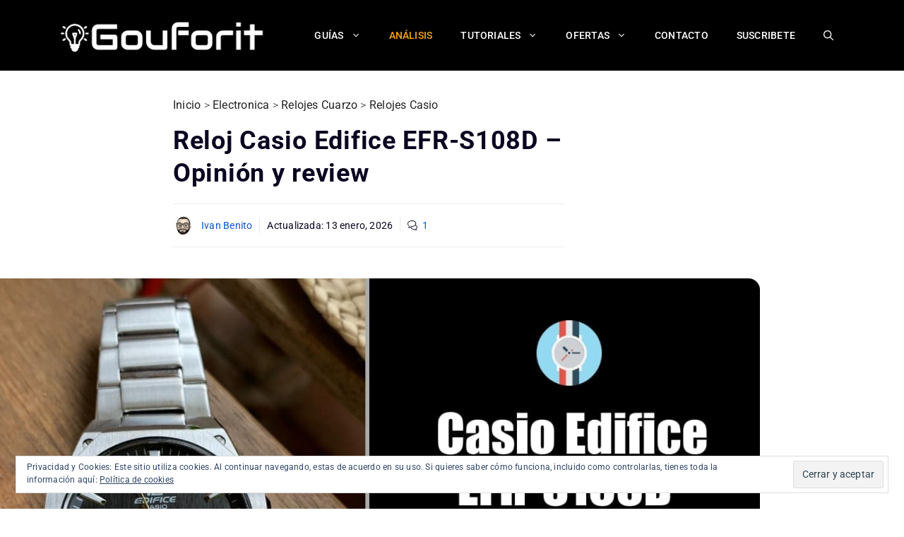

--- FILE ---
content_type: text/html; charset=UTF-8
request_url: https://gouforit.com/casio-edifice-efr-s108d-1avuef-opinion/
body_size: 48809
content:
<!DOCTYPE html>
<html lang="es" prefix="og: http://ogp.me/ns# fb: http://ogp.me/ns/fb#">
<head>
<meta charset="UTF-8">
<title>Reloj Casio Edifice EFR-S108D-1AVUEF - Opinión y review</title><meta name="robots" content="index,follow"><meta name="googlebot" content="index,follow,max-snippet:-1,max-image-preview:large,max-video-preview:-1"><meta name="bingbot" content="index,follow,max-snippet:-1,max-image-preview:large,max-video-preview:-1"><meta name="description" content="¿Qué nos parece el reloj Casio Edifice EFR-S108D? Barato, gran diseño y fabricación con pocas funcionalidades. Es un reloj muy elegante, pequeño, ligero. Perfecto para vestir." /><meta name="keywords" content="Casio,Casio Edifice" /><link rel="canonical" href="https://gouforit.com/casio-edifice-efr-s108d-1avuef-opinion/" /><link rel="alternate" type="application/rss+xml" href="https://gouforit.com/sitemap.xml" /><meta name="dc.language" content="es" /><meta name="dc.language.iso" content="es_ES" /><meta name="dc.publisher" content="Ivan Benito" /><meta name="dc.title" content="Reloj Casio Edifice EFR-S108D-1AVUEF - Opinión y review" /><meta name="dc.description" content="¿Qué nos parece el reloj Casio Edifice EFR-S108D? Barato, gran diseño y fabricación con pocas funcionalidades. Es un reloj muy elegante, pequeño, ligero. Perfecto para vestir." /><meta name="dc.date.issued" content="2024-02-09" /><meta name="dc.date.updated" content="2026-01-13 07:26:08" /><meta property="og:url" content="https://gouforit.com/casio-edifice-efr-s108d-1avuef-opinion/" /><meta property="og:title" content="Reloj Casio Edifice EFR-S108D-1AVUEF - Opinión y review" /><meta property="og:description" content="¿Qué nos parece el reloj Casio Edifice EFR-S108D? Barato, gran diseño y fabricación con pocas funcionalidades. Es un reloj muy elegante, pequeño, ligero. Perfecto para vestir." /><meta property="og:type" content="article" /><meta property="og:image" content="https://gouforit.com/wordpress/wp-content/uploads/2020/12/casio-edifice-EFR-S108D-1AVUEF-opinion.jpg" /><meta property="og:image:width" content="1200" /><meta property="og:image:height" content="900" /><meta property="og:image:type" content="image/jpeg" /><meta property="og:site_name" content="Gouforit.com" /><meta property="og:locale" content="es_ES" /><meta property="og:publish_date" content="2024-02-09T02:00:00+01:00" /><meta property="article:published_time" content="2024-02-09T02:00:00+01:00" /><meta property="article:modified_time" content="2026-01-13T08:26:08+01:00" /><meta property="article:section" content="Análisis" /><meta property="article:author" content="Ivan Benito" /><meta property="article:tag" content="Casio" /><meta property="article:tag" content="Casio Edifice" /><meta property="article:publisher" content="https://www.facebook.com/gouforit" /><meta property="twitter:url" content="https://gouforit.com/casio-edifice-efr-s108d-1avuef-opinion/" /><meta property="twitter:title" content="Reloj Casio Edifice EFR-S108D-1AVUEF - Opinión y review" /><meta property="twitter:description" content="¿Qué nos parece el reloj Casio Edifice EFR-S108D? Barato, gran diseño y fabricación con pocas funcionalidades. Es un reloj muy elegante, pequeño, ligero. Perfecto para vestir." /><meta property="twitter:image" content="https://gouforit.com/wordpress/wp-content/uploads/2020/12/casio-edifice-EFR-S108D-1AVUEF-opinion.jpg" /><meta property="twitter:domain" content="Gouforit.com" /><meta property="twitter:card" content="summary_large_image" /><meta property="twitter:creator" content="@gouforit" /><meta property="twitter:site" content="@gouforit" /><script data-jetpack-boost="ignore" type="application/ld+json">{"@context":"https://schema.org","@graph":[{"@type":"Article","@id":"https://gouforit.com/casio-edifice-efr-s108d-1avuef-opinion/#article","url":"https://gouforit.com/casio-edifice-efr-s108d-1avuef-opinion/","headline":"Reloj Casio Edifice EFR-S108D-1AVUEF - Opini\u00f3n y review","mainEntityOfPage":{"@type":"WebPage","url":"https://gouforit.com/casio-edifice-efr-s108d-1avuef-opinion/"},"datePublished":"2024-02-09T02:00:00+01:00","dateModified":"2026-01-13T08:26:08+01:00","image":{"@type":"ImageObject","url":"https://gouforit.com/wordpress/wp-content/uploads/2020/12/casio-edifice-EFR-S108D-1AVUEF-opinion.jpg","height":900,"width":1200},"author":{"@type":"Person","@id":"https://gouforit.com/author/iyengar/#person","url":"https://gouforit.com/author/iyengar/","name":"Ivan Benito"},"publisher":{"@type":"Organization","@id":"https://gouforit.com/casio-edifice-efr-s108d-1avuef-opinion/#Organization","url":"https://gouforit.com/casio-edifice-efr-s108d-1avuef-opinion/","name":"Gouforit","logo":{"@type":"ImageObject","url":"https://gouforit.com/wordpress/wp-content/uploads/2020/06/logo-gouforit-2020.jpg","@id":"https://gouforit.com/casio-edifice-efr-s108d-1avuef-opinion/#logo","width":600,"height":60,"caption":"Gouforit"},"description":"Probamos y realizamos reviews de productos tecnol\u00f3gicos e inform\u00e1ticos. ","sameAs":["https://www.facebook.com/gouforit","https://twitter.com/gouforit","https://www.pinterest.es/gouforit/","https://www.youtube.com/c/GouforitCompras"]}},{"@type":"BreadcrumbList","@id":"https://gouforit.com/casio-edifice-efr-s108d-1avuef-opinion/#breadcrumblist","itemListElement":[[{"@type":"ListItem","position":1,"item":{"@id":"https://gouforit.com","name":"Gu\u00edas de Compra y An\u00e1lisis de Tecnolog\u00eda  &#124; Gouforit"}},{"@type":"ListItem","position":2,"item":{"@id":"https://gouforit.com/categoria/analisis/","name":"An\u00e1lisis"}},{"@type":"ListItem","position":3,"item":{"@id":"https://gouforit.com/casio-edifice-efr-s108d-1avuef-opinion/","name":"Reloj Casio Edifice EFR-S108D-1AVUEF - Opini\u00f3n y review"}}],[{"@type":"ListItem","position":1,"item":{"@id":"https://gouforit.com","name":"Gu\u00edas de Compra y An\u00e1lisis de Tecnolog\u00eda  &#124; Gouforit"}},{"@type":"ListItem","position":2,"item":{"@id":"https://gouforit.com/categoria/electronica/","name":"Electronica"}},{"@type":"ListItem","position":3,"item":{"@id":"https://gouforit.com/categoria/electronica/relojes/","name":"Relojes Cuarzo"}},{"@type":"ListItem","position":4,"item":{"@id":"https://gouforit.com/categoria/electronica/relojes/relojes-casio/","name":"Relojes Casio"}},{"@type":"ListItem","position":5,"item":{"@id":"https://gouforit.com/casio-edifice-efr-s108d-1avuef-opinion/","name":"Reloj Casio Edifice EFR-S108D-1AVUEF - Opini\u00f3n y review"}}]]}]}</script>

	
	
<meta http-equiv="x-dns-prefetch-control" content="on">
<link rel="dns-prefetch" href="//cdnjs.cloudflare.com" />
<link rel="dns-prefetch" href="//static.cloudflareinsights.com" />
<link rel="dns-prefetch" href="//youtube.com" />
<link rel="dns-prefetch" href="//s.gravatar.com" />
<link rel="dns-prefetch" href="//secure.gravatar.com" />
<link rel="dns-prefetch" href="//0.gravatar.com" />
<link rel="dns-prefetch" href="//1.gravatar.com" />
<link rel="dns-prefetch" href="//2.gravatar.com" />
<link rel="dns-prefetch" href="//thebestscifi.com" />
<link rel="preconnect" href="https://thebestscifi.com" />

<meta name="viewport" content="width=device-width, initial-scale=1"><link rel='dns-prefetch' href='//v0.wordpress.com' />
<link rel="alternate" type="application/rss+xml" title="Gouforit.com &raquo; Feed" href="https://gouforit.com/feed/" />
<link rel="alternate" type="application/rss+xml" title="Gouforit.com &raquo; Feed de los comentarios" href="https://gouforit.com/comments/feed/" />
<link rel="alternate" type="application/rss+xml" title="Gouforit.com &raquo; Comentario Reloj Casio Edifice EFR-S108D &#8211; Opinión y review del feed" href="https://gouforit.com/casio-edifice-efr-s108d-1avuef-opinion/feed/" />
<link rel="alternate" title="oEmbed (JSON)" type="application/json+oembed" href="https://gouforit.com/wp-json/oembed/1.0/embed?url=https%3A%2F%2Fgouforit.com%2Fcasio-edifice-efr-s108d-1avuef-opinion%2F" />
<link rel="alternate" title="oEmbed (XML)" type="text/xml+oembed" href="https://gouforit.com/wp-json/oembed/1.0/embed?url=https%3A%2F%2Fgouforit.com%2Fcasio-edifice-efr-s108d-1avuef-opinion%2F&#038;format=xml" />
<link rel='stylesheet' id='all-css-6a224fb18393778add366faa39fa44b1' href='https://gouforit.com/wordpress/wp-content/boost-cache/static/929bb52039.min.css' type='text/css' media='all' />
<style id='generate-style-inline-css'>
.is-right-sidebar{width:25%;}.is-left-sidebar{width:25%;}.site-content .content-area{width:75%;}@media (max-width: 768px){.main-navigation .menu-toggle,.sidebar-nav-mobile:not(#sticky-placeholder){display:block;}.main-navigation ul,.gen-sidebar-nav,.main-navigation:not(.slideout-navigation):not(.toggled) .main-nav > ul,.has-inline-mobile-toggle #site-navigation .inside-navigation > *:not(.navigation-search):not(.main-nav){display:none;}.nav-align-right .inside-navigation,.nav-align-center .inside-navigation{justify-content:space-between;}.has-inline-mobile-toggle .mobile-menu-control-wrapper{display:flex;flex-wrap:wrap;}.has-inline-mobile-toggle .inside-header{flex-direction:row;text-align:left;flex-wrap:wrap;}.has-inline-mobile-toggle .header-widget,.has-inline-mobile-toggle #site-navigation{flex-basis:100%;}.nav-float-left .has-inline-mobile-toggle #site-navigation{order:10;}}
#content {max-width: 790px;margin-left: auto;margin-right: auto;}
.dynamic-author-image-rounded{border-radius:100%;}.dynamic-featured-image, .dynamic-author-image{vertical-align:middle;}.one-container.blog .dynamic-content-template:not(:last-child), .one-container.archive .dynamic-content-template:not(:last-child){padding-bottom:0px;}.dynamic-entry-excerpt > p:last-child{margin-bottom:0px;}
/*# sourceURL=generate-style-inline-css */
</style>
<style id='generate-navigation-branding-inline-css'>
@media (max-width: 768px){.site-header, #site-navigation, #sticky-navigation{display:none !important;opacity:0.0;}#mobile-header{display:block !important;width:100% !important;}#mobile-header .main-nav > ul{display:none;}#mobile-header.toggled .main-nav > ul, #mobile-header .menu-toggle, #mobile-header .mobile-bar-items{display:block;}#mobile-header .main-nav{-ms-flex:0 0 100%;flex:0 0 100%;-webkit-box-ordinal-group:5;-ms-flex-order:4;order:4;}}.main-navigation.has-branding .inside-navigation.grid-container, .main-navigation.has-branding.grid-container .inside-navigation:not(.grid-container){padding:0px 40px 0px 40px;}.main-navigation.has-branding:not(.grid-container) .inside-navigation:not(.grid-container) .navigation-branding{margin-left:10px;}.main-navigation .sticky-navigation-logo, .main-navigation.navigation-stick .site-logo:not(.mobile-header-logo){display:none;}.main-navigation.navigation-stick .sticky-navigation-logo{display:block;}.navigation-branding img, .site-logo.mobile-header-logo img{height:60px;width:auto;}.navigation-branding .main-title{line-height:60px;}@media (max-width: 768px){.main-navigation.has-branding.nav-align-center .menu-bar-items, .main-navigation.has-sticky-branding.navigation-stick.nav-align-center .menu-bar-items{margin-left:auto;}.navigation-branding{margin-right:auto;margin-left:10px;}.navigation-branding .main-title, .mobile-header-navigation .site-logo{margin-left:10px;}.main-navigation.has-branding .inside-navigation.grid-container{padding:0px;}}
/*# sourceURL=generate-navigation-branding-inline-css */
</style>
<style id='wp-img-auto-sizes-contain-inline-css'>
img:is([sizes=auto i],[sizes^="auto," i]){contain-intrinsic-size:3000px 1500px}
/*# sourceURL=wp-img-auto-sizes-contain-inline-css */
</style>
<style id='wp-emoji-styles-inline-css'>

	img.wp-smiley, img.emoji {
		display: inline !important;
		border: none !important;
		box-shadow: none !important;
		height: 1em !important;
		width: 1em !important;
		margin: 0 0.07em !important;
		vertical-align: -0.1em !important;
		background: none !important;
		padding: 0 !important;
	}
/*# sourceURL=wp-emoji-styles-inline-css */
</style>
<style id='wp-block-library-inline-css'>
:root{--wp-block-synced-color:#7a00df;--wp-block-synced-color--rgb:122,0,223;--wp-bound-block-color:var(--wp-block-synced-color);--wp-editor-canvas-background:#ddd;--wp-admin-theme-color:#007cba;--wp-admin-theme-color--rgb:0,124,186;--wp-admin-theme-color-darker-10:#006ba1;--wp-admin-theme-color-darker-10--rgb:0,107,160.5;--wp-admin-theme-color-darker-20:#005a87;--wp-admin-theme-color-darker-20--rgb:0,90,135;--wp-admin-border-width-focus:2px}@media (min-resolution:192dpi){:root{--wp-admin-border-width-focus:1.5px}}.wp-element-button{cursor:pointer}:root .has-very-light-gray-background-color{background-color:#eee}:root .has-very-dark-gray-background-color{background-color:#313131}:root .has-very-light-gray-color{color:#eee}:root .has-very-dark-gray-color{color:#313131}:root .has-vivid-green-cyan-to-vivid-cyan-blue-gradient-background{background:linear-gradient(135deg,#00d084,#0693e3)}:root .has-purple-crush-gradient-background{background:linear-gradient(135deg,#34e2e4,#4721fb 50%,#ab1dfe)}:root .has-hazy-dawn-gradient-background{background:linear-gradient(135deg,#faaca8,#dad0ec)}:root .has-subdued-olive-gradient-background{background:linear-gradient(135deg,#fafae1,#67a671)}:root .has-atomic-cream-gradient-background{background:linear-gradient(135deg,#fdd79a,#004a59)}:root .has-nightshade-gradient-background{background:linear-gradient(135deg,#330968,#31cdcf)}:root .has-midnight-gradient-background{background:linear-gradient(135deg,#020381,#2874fc)}:root{--wp--preset--font-size--normal:16px;--wp--preset--font-size--huge:42px}.has-regular-font-size{font-size:1em}.has-larger-font-size{font-size:2.625em}.has-normal-font-size{font-size:var(--wp--preset--font-size--normal)}.has-huge-font-size{font-size:var(--wp--preset--font-size--huge)}.has-text-align-center{text-align:center}.has-text-align-left{text-align:left}.has-text-align-right{text-align:right}.has-fit-text{white-space:nowrap!important}#end-resizable-editor-section{display:none}.aligncenter{clear:both}.items-justified-left{justify-content:flex-start}.items-justified-center{justify-content:center}.items-justified-right{justify-content:flex-end}.items-justified-space-between{justify-content:space-between}.screen-reader-text{border:0;clip-path:inset(50%);height:1px;margin:-1px;overflow:hidden;padding:0;position:absolute;width:1px;word-wrap:normal!important}.screen-reader-text:focus{background-color:#ddd;clip-path:none;color:#444;display:block;font-size:1em;height:auto;left:5px;line-height:normal;padding:15px 23px 14px;text-decoration:none;top:5px;width:auto;z-index:100000}html :where(.has-border-color){border-style:solid}html :where([style*=border-top-color]){border-top-style:solid}html :where([style*=border-right-color]){border-right-style:solid}html :where([style*=border-bottom-color]){border-bottom-style:solid}html :where([style*=border-left-color]){border-left-style:solid}html :where([style*=border-width]){border-style:solid}html :where([style*=border-top-width]){border-top-style:solid}html :where([style*=border-right-width]){border-right-style:solid}html :where([style*=border-bottom-width]){border-bottom-style:solid}html :where([style*=border-left-width]){border-left-style:solid}html :where(img[class*=wp-image-]){height:auto;max-width:100%}:where(figure){margin:0 0 1em}html :where(.is-position-sticky){--wp-admin--admin-bar--position-offset:var(--wp-admin--admin-bar--height,0px)}@media screen and (max-width:600px){html :where(.is-position-sticky){--wp-admin--admin-bar--position-offset:0px}}

/*# sourceURL=wp-block-library-inline-css */
</style><style id='wp-block-gallery-inline-css'>
.blocks-gallery-grid:not(.has-nested-images),.wp-block-gallery:not(.has-nested-images){display:flex;flex-wrap:wrap;list-style-type:none;margin:0;padding:0}.blocks-gallery-grid:not(.has-nested-images) .blocks-gallery-image,.blocks-gallery-grid:not(.has-nested-images) .blocks-gallery-item,.wp-block-gallery:not(.has-nested-images) .blocks-gallery-image,.wp-block-gallery:not(.has-nested-images) .blocks-gallery-item{display:flex;flex-direction:column;flex-grow:1;justify-content:center;margin:0 1em 1em 0;position:relative;width:calc(50% - 1em)}.blocks-gallery-grid:not(.has-nested-images) .blocks-gallery-image:nth-of-type(2n),.blocks-gallery-grid:not(.has-nested-images) .blocks-gallery-item:nth-of-type(2n),.wp-block-gallery:not(.has-nested-images) .blocks-gallery-image:nth-of-type(2n),.wp-block-gallery:not(.has-nested-images) .blocks-gallery-item:nth-of-type(2n){margin-right:0}.blocks-gallery-grid:not(.has-nested-images) .blocks-gallery-image figure,.blocks-gallery-grid:not(.has-nested-images) .blocks-gallery-item figure,.wp-block-gallery:not(.has-nested-images) .blocks-gallery-image figure,.wp-block-gallery:not(.has-nested-images) .blocks-gallery-item figure{align-items:flex-end;display:flex;height:100%;justify-content:flex-start;margin:0}.blocks-gallery-grid:not(.has-nested-images) .blocks-gallery-image img,.blocks-gallery-grid:not(.has-nested-images) .blocks-gallery-item img,.wp-block-gallery:not(.has-nested-images) .blocks-gallery-image img,.wp-block-gallery:not(.has-nested-images) .blocks-gallery-item img{display:block;height:auto;max-width:100%;width:auto}.blocks-gallery-grid:not(.has-nested-images) .blocks-gallery-image figcaption,.blocks-gallery-grid:not(.has-nested-images) .blocks-gallery-item figcaption,.wp-block-gallery:not(.has-nested-images) .blocks-gallery-image figcaption,.wp-block-gallery:not(.has-nested-images) .blocks-gallery-item figcaption{background:linear-gradient(0deg,#000000b3,#0000004d 70%,#0000);bottom:0;box-sizing:border-box;color:#fff;font-size:.8em;margin:0;max-height:100%;overflow:auto;padding:3em .77em .7em;position:absolute;text-align:center;width:100%;z-index:2}.blocks-gallery-grid:not(.has-nested-images) .blocks-gallery-image figcaption img,.blocks-gallery-grid:not(.has-nested-images) .blocks-gallery-item figcaption img,.wp-block-gallery:not(.has-nested-images) .blocks-gallery-image figcaption img,.wp-block-gallery:not(.has-nested-images) .blocks-gallery-item figcaption img{display:inline}.blocks-gallery-grid:not(.has-nested-images) figcaption,.wp-block-gallery:not(.has-nested-images) figcaption{flex-grow:1}.blocks-gallery-grid:not(.has-nested-images).is-cropped .blocks-gallery-image a,.blocks-gallery-grid:not(.has-nested-images).is-cropped .blocks-gallery-image img,.blocks-gallery-grid:not(.has-nested-images).is-cropped .blocks-gallery-item a,.blocks-gallery-grid:not(.has-nested-images).is-cropped .blocks-gallery-item img,.wp-block-gallery:not(.has-nested-images).is-cropped .blocks-gallery-image a,.wp-block-gallery:not(.has-nested-images).is-cropped .blocks-gallery-image img,.wp-block-gallery:not(.has-nested-images).is-cropped .blocks-gallery-item a,.wp-block-gallery:not(.has-nested-images).is-cropped .blocks-gallery-item img{flex:1;height:100%;object-fit:cover;width:100%}.blocks-gallery-grid:not(.has-nested-images).columns-1 .blocks-gallery-image,.blocks-gallery-grid:not(.has-nested-images).columns-1 .blocks-gallery-item,.wp-block-gallery:not(.has-nested-images).columns-1 .blocks-gallery-image,.wp-block-gallery:not(.has-nested-images).columns-1 .blocks-gallery-item{margin-right:0;width:100%}@media (min-width:600px){.blocks-gallery-grid:not(.has-nested-images).columns-3 .blocks-gallery-image,.blocks-gallery-grid:not(.has-nested-images).columns-3 .blocks-gallery-item,.wp-block-gallery:not(.has-nested-images).columns-3 .blocks-gallery-image,.wp-block-gallery:not(.has-nested-images).columns-3 .blocks-gallery-item{margin-right:1em;width:calc(33.33333% - .66667em)}.blocks-gallery-grid:not(.has-nested-images).columns-4 .blocks-gallery-image,.blocks-gallery-grid:not(.has-nested-images).columns-4 .blocks-gallery-item,.wp-block-gallery:not(.has-nested-images).columns-4 .blocks-gallery-image,.wp-block-gallery:not(.has-nested-images).columns-4 .blocks-gallery-item{margin-right:1em;width:calc(25% - .75em)}.blocks-gallery-grid:not(.has-nested-images).columns-5 .blocks-gallery-image,.blocks-gallery-grid:not(.has-nested-images).columns-5 .blocks-gallery-item,.wp-block-gallery:not(.has-nested-images).columns-5 .blocks-gallery-image,.wp-block-gallery:not(.has-nested-images).columns-5 .blocks-gallery-item{margin-right:1em;width:calc(20% - .8em)}.blocks-gallery-grid:not(.has-nested-images).columns-6 .blocks-gallery-image,.blocks-gallery-grid:not(.has-nested-images).columns-6 .blocks-gallery-item,.wp-block-gallery:not(.has-nested-images).columns-6 .blocks-gallery-image,.wp-block-gallery:not(.has-nested-images).columns-6 .blocks-gallery-item{margin-right:1em;width:calc(16.66667% - .83333em)}.blocks-gallery-grid:not(.has-nested-images).columns-7 .blocks-gallery-image,.blocks-gallery-grid:not(.has-nested-images).columns-7 .blocks-gallery-item,.wp-block-gallery:not(.has-nested-images).columns-7 .blocks-gallery-image,.wp-block-gallery:not(.has-nested-images).columns-7 .blocks-gallery-item{margin-right:1em;width:calc(14.28571% - .85714em)}.blocks-gallery-grid:not(.has-nested-images).columns-8 .blocks-gallery-image,.blocks-gallery-grid:not(.has-nested-images).columns-8 .blocks-gallery-item,.wp-block-gallery:not(.has-nested-images).columns-8 .blocks-gallery-image,.wp-block-gallery:not(.has-nested-images).columns-8 .blocks-gallery-item{margin-right:1em;width:calc(12.5% - .875em)}.blocks-gallery-grid:not(.has-nested-images).columns-1 .blocks-gallery-image:nth-of-type(1n),.blocks-gallery-grid:not(.has-nested-images).columns-1 .blocks-gallery-item:nth-of-type(1n),.blocks-gallery-grid:not(.has-nested-images).columns-2 .blocks-gallery-image:nth-of-type(2n),.blocks-gallery-grid:not(.has-nested-images).columns-2 .blocks-gallery-item:nth-of-type(2n),.blocks-gallery-grid:not(.has-nested-images).columns-3 .blocks-gallery-image:nth-of-type(3n),.blocks-gallery-grid:not(.has-nested-images).columns-3 .blocks-gallery-item:nth-of-type(3n),.blocks-gallery-grid:not(.has-nested-images).columns-4 .blocks-gallery-image:nth-of-type(4n),.blocks-gallery-grid:not(.has-nested-images).columns-4 .blocks-gallery-item:nth-of-type(4n),.blocks-gallery-grid:not(.has-nested-images).columns-5 .blocks-gallery-image:nth-of-type(5n),.blocks-gallery-grid:not(.has-nested-images).columns-5 .blocks-gallery-item:nth-of-type(5n),.blocks-gallery-grid:not(.has-nested-images).columns-6 .blocks-gallery-image:nth-of-type(6n),.blocks-gallery-grid:not(.has-nested-images).columns-6 .blocks-gallery-item:nth-of-type(6n),.blocks-gallery-grid:not(.has-nested-images).columns-7 .blocks-gallery-image:nth-of-type(7n),.blocks-gallery-grid:not(.has-nested-images).columns-7 .blocks-gallery-item:nth-of-type(7n),.blocks-gallery-grid:not(.has-nested-images).columns-8 .blocks-gallery-image:nth-of-type(8n),.blocks-gallery-grid:not(.has-nested-images).columns-8 .blocks-gallery-item:nth-of-type(8n),.wp-block-gallery:not(.has-nested-images).columns-1 .blocks-gallery-image:nth-of-type(1n),.wp-block-gallery:not(.has-nested-images).columns-1 .blocks-gallery-item:nth-of-type(1n),.wp-block-gallery:not(.has-nested-images).columns-2 .blocks-gallery-image:nth-of-type(2n),.wp-block-gallery:not(.has-nested-images).columns-2 .blocks-gallery-item:nth-of-type(2n),.wp-block-gallery:not(.has-nested-images).columns-3 .blocks-gallery-image:nth-of-type(3n),.wp-block-gallery:not(.has-nested-images).columns-3 .blocks-gallery-item:nth-of-type(3n),.wp-block-gallery:not(.has-nested-images).columns-4 .blocks-gallery-image:nth-of-type(4n),.wp-block-gallery:not(.has-nested-images).columns-4 .blocks-gallery-item:nth-of-type(4n),.wp-block-gallery:not(.has-nested-images).columns-5 .blocks-gallery-image:nth-of-type(5n),.wp-block-gallery:not(.has-nested-images).columns-5 .blocks-gallery-item:nth-of-type(5n),.wp-block-gallery:not(.has-nested-images).columns-6 .blocks-gallery-image:nth-of-type(6n),.wp-block-gallery:not(.has-nested-images).columns-6 .blocks-gallery-item:nth-of-type(6n),.wp-block-gallery:not(.has-nested-images).columns-7 .blocks-gallery-image:nth-of-type(7n),.wp-block-gallery:not(.has-nested-images).columns-7 .blocks-gallery-item:nth-of-type(7n),.wp-block-gallery:not(.has-nested-images).columns-8 .blocks-gallery-image:nth-of-type(8n),.wp-block-gallery:not(.has-nested-images).columns-8 .blocks-gallery-item:nth-of-type(8n){margin-right:0}}.blocks-gallery-grid:not(.has-nested-images) .blocks-gallery-image:last-child,.blocks-gallery-grid:not(.has-nested-images) .blocks-gallery-item:last-child,.wp-block-gallery:not(.has-nested-images) .blocks-gallery-image:last-child,.wp-block-gallery:not(.has-nested-images) .blocks-gallery-item:last-child{margin-right:0}.blocks-gallery-grid:not(.has-nested-images).alignleft,.blocks-gallery-grid:not(.has-nested-images).alignright,.wp-block-gallery:not(.has-nested-images).alignleft,.wp-block-gallery:not(.has-nested-images).alignright{max-width:420px;width:100%}.blocks-gallery-grid:not(.has-nested-images).aligncenter .blocks-gallery-item figure,.wp-block-gallery:not(.has-nested-images).aligncenter .blocks-gallery-item figure{justify-content:center}.wp-block-gallery:not(.is-cropped) .blocks-gallery-item{align-self:flex-start}figure.wp-block-gallery.has-nested-images{align-items:normal}.wp-block-gallery.has-nested-images figure.wp-block-image:not(#individual-image){margin:0;width:calc(50% - var(--wp--style--unstable-gallery-gap, 16px)/2)}.wp-block-gallery.has-nested-images figure.wp-block-image{box-sizing:border-box;display:flex;flex-direction:column;flex-grow:1;justify-content:center;max-width:100%;position:relative}.wp-block-gallery.has-nested-images figure.wp-block-image>a,.wp-block-gallery.has-nested-images figure.wp-block-image>div{flex-direction:column;flex-grow:1;margin:0}.wp-block-gallery.has-nested-images figure.wp-block-image img{display:block;height:auto;max-width:100%!important;width:auto}.wp-block-gallery.has-nested-images figure.wp-block-image figcaption,.wp-block-gallery.has-nested-images figure.wp-block-image:has(figcaption):before{bottom:0;left:0;max-height:100%;position:absolute;right:0}.wp-block-gallery.has-nested-images figure.wp-block-image:has(figcaption):before{backdrop-filter:blur(3px);content:"";height:100%;-webkit-mask-image:linear-gradient(0deg,#000 20%,#0000);mask-image:linear-gradient(0deg,#000 20%,#0000);max-height:40%;pointer-events:none}.wp-block-gallery.has-nested-images figure.wp-block-image figcaption{box-sizing:border-box;color:#fff;font-size:13px;margin:0;overflow:auto;padding:1em;text-align:center;text-shadow:0 0 1.5px #000}.wp-block-gallery.has-nested-images figure.wp-block-image figcaption::-webkit-scrollbar{height:12px;width:12px}.wp-block-gallery.has-nested-images figure.wp-block-image figcaption::-webkit-scrollbar-track{background-color:initial}.wp-block-gallery.has-nested-images figure.wp-block-image figcaption::-webkit-scrollbar-thumb{background-clip:padding-box;background-color:initial;border:3px solid #0000;border-radius:8px}.wp-block-gallery.has-nested-images figure.wp-block-image figcaption:focus-within::-webkit-scrollbar-thumb,.wp-block-gallery.has-nested-images figure.wp-block-image figcaption:focus::-webkit-scrollbar-thumb,.wp-block-gallery.has-nested-images figure.wp-block-image figcaption:hover::-webkit-scrollbar-thumb{background-color:#fffc}.wp-block-gallery.has-nested-images figure.wp-block-image figcaption{scrollbar-color:#0000 #0000;scrollbar-gutter:stable both-edges;scrollbar-width:thin}.wp-block-gallery.has-nested-images figure.wp-block-image figcaption:focus,.wp-block-gallery.has-nested-images figure.wp-block-image figcaption:focus-within,.wp-block-gallery.has-nested-images figure.wp-block-image figcaption:hover{scrollbar-color:#fffc #0000}.wp-block-gallery.has-nested-images figure.wp-block-image figcaption{will-change:transform}@media (hover:none){.wp-block-gallery.has-nested-images figure.wp-block-image figcaption{scrollbar-color:#fffc #0000}}.wp-block-gallery.has-nested-images figure.wp-block-image figcaption{background:linear-gradient(0deg,#0006,#0000)}.wp-block-gallery.has-nested-images figure.wp-block-image figcaption img{display:inline}.wp-block-gallery.has-nested-images figure.wp-block-image figcaption a{color:inherit}.wp-block-gallery.has-nested-images figure.wp-block-image.has-custom-border img{box-sizing:border-box}.wp-block-gallery.has-nested-images figure.wp-block-image.has-custom-border>a,.wp-block-gallery.has-nested-images figure.wp-block-image.has-custom-border>div,.wp-block-gallery.has-nested-images figure.wp-block-image.is-style-rounded>a,.wp-block-gallery.has-nested-images figure.wp-block-image.is-style-rounded>div{flex:1 1 auto}.wp-block-gallery.has-nested-images figure.wp-block-image.has-custom-border figcaption,.wp-block-gallery.has-nested-images figure.wp-block-image.is-style-rounded figcaption{background:none;color:inherit;flex:initial;margin:0;padding:10px 10px 9px;position:relative;text-shadow:none}.wp-block-gallery.has-nested-images figure.wp-block-image.has-custom-border:before,.wp-block-gallery.has-nested-images figure.wp-block-image.is-style-rounded:before{content:none}.wp-block-gallery.has-nested-images figcaption{flex-basis:100%;flex-grow:1;text-align:center}.wp-block-gallery.has-nested-images:not(.is-cropped) figure.wp-block-image:not(#individual-image){margin-bottom:auto;margin-top:0}.wp-block-gallery.has-nested-images.is-cropped figure.wp-block-image:not(#individual-image){align-self:inherit}.wp-block-gallery.has-nested-images.is-cropped figure.wp-block-image:not(#individual-image)>a,.wp-block-gallery.has-nested-images.is-cropped figure.wp-block-image:not(#individual-image)>div:not(.components-drop-zone){display:flex}.wp-block-gallery.has-nested-images.is-cropped figure.wp-block-image:not(#individual-image) a,.wp-block-gallery.has-nested-images.is-cropped figure.wp-block-image:not(#individual-image) img{flex:1 0 0%;height:100%;object-fit:cover;width:100%}.wp-block-gallery.has-nested-images.columns-1 figure.wp-block-image:not(#individual-image){width:100%}@media (min-width:600px){.wp-block-gallery.has-nested-images.columns-3 figure.wp-block-image:not(#individual-image){width:calc(33.33333% - var(--wp--style--unstable-gallery-gap, 16px)*.66667)}.wp-block-gallery.has-nested-images.columns-4 figure.wp-block-image:not(#individual-image){width:calc(25% - var(--wp--style--unstable-gallery-gap, 16px)*.75)}.wp-block-gallery.has-nested-images.columns-5 figure.wp-block-image:not(#individual-image){width:calc(20% - var(--wp--style--unstable-gallery-gap, 16px)*.8)}.wp-block-gallery.has-nested-images.columns-6 figure.wp-block-image:not(#individual-image){width:calc(16.66667% - var(--wp--style--unstable-gallery-gap, 16px)*.83333)}.wp-block-gallery.has-nested-images.columns-7 figure.wp-block-image:not(#individual-image){width:calc(14.28571% - var(--wp--style--unstable-gallery-gap, 16px)*.85714)}.wp-block-gallery.has-nested-images.columns-8 figure.wp-block-image:not(#individual-image){width:calc(12.5% - var(--wp--style--unstable-gallery-gap, 16px)*.875)}.wp-block-gallery.has-nested-images.columns-default figure.wp-block-image:not(#individual-image){width:calc(33.33% - var(--wp--style--unstable-gallery-gap, 16px)*.66667)}.wp-block-gallery.has-nested-images.columns-default figure.wp-block-image:not(#individual-image):first-child:nth-last-child(2),.wp-block-gallery.has-nested-images.columns-default figure.wp-block-image:not(#individual-image):first-child:nth-last-child(2)~figure.wp-block-image:not(#individual-image){width:calc(50% - var(--wp--style--unstable-gallery-gap, 16px)*.5)}.wp-block-gallery.has-nested-images.columns-default figure.wp-block-image:not(#individual-image):first-child:last-child{width:100%}}.wp-block-gallery.has-nested-images.alignleft,.wp-block-gallery.has-nested-images.alignright{max-width:420px;width:100%}.wp-block-gallery.has-nested-images.aligncenter{justify-content:center}
/*# sourceURL=https://gouforit.com/wordpress/wp-includes/blocks/gallery/style.min.css */
</style>
<style id='wp-block-heading-inline-css'>
h1:where(.wp-block-heading).has-background,h2:where(.wp-block-heading).has-background,h3:where(.wp-block-heading).has-background,h4:where(.wp-block-heading).has-background,h5:where(.wp-block-heading).has-background,h6:where(.wp-block-heading).has-background{padding:1.25em 2.375em}h1.has-text-align-left[style*=writing-mode]:where([style*=vertical-lr]),h1.has-text-align-right[style*=writing-mode]:where([style*=vertical-rl]),h2.has-text-align-left[style*=writing-mode]:where([style*=vertical-lr]),h2.has-text-align-right[style*=writing-mode]:where([style*=vertical-rl]),h3.has-text-align-left[style*=writing-mode]:where([style*=vertical-lr]),h3.has-text-align-right[style*=writing-mode]:where([style*=vertical-rl]),h4.has-text-align-left[style*=writing-mode]:where([style*=vertical-lr]),h4.has-text-align-right[style*=writing-mode]:where([style*=vertical-rl]),h5.has-text-align-left[style*=writing-mode]:where([style*=vertical-lr]),h5.has-text-align-right[style*=writing-mode]:where([style*=vertical-rl]),h6.has-text-align-left[style*=writing-mode]:where([style*=vertical-lr]),h6.has-text-align-right[style*=writing-mode]:where([style*=vertical-rl]){rotate:180deg}
/*# sourceURL=https://gouforit.com/wordpress/wp-includes/blocks/heading/style.min.css */
</style>
<style id='wp-block-image-inline-css'>
.wp-block-image>a,.wp-block-image>figure>a{display:inline-block}.wp-block-image img{box-sizing:border-box;height:auto;max-width:100%;vertical-align:bottom}@media not (prefers-reduced-motion){.wp-block-image img.hide{visibility:hidden}.wp-block-image img.show{animation:show-content-image .4s}}.wp-block-image[style*=border-radius] img,.wp-block-image[style*=border-radius]>a{border-radius:inherit}.wp-block-image.has-custom-border img{box-sizing:border-box}.wp-block-image.aligncenter{text-align:center}.wp-block-image.alignfull>a,.wp-block-image.alignwide>a{width:100%}.wp-block-image.alignfull img,.wp-block-image.alignwide img{height:auto;width:100%}.wp-block-image .aligncenter,.wp-block-image .alignleft,.wp-block-image .alignright,.wp-block-image.aligncenter,.wp-block-image.alignleft,.wp-block-image.alignright{display:table}.wp-block-image .aligncenter>figcaption,.wp-block-image .alignleft>figcaption,.wp-block-image .alignright>figcaption,.wp-block-image.aligncenter>figcaption,.wp-block-image.alignleft>figcaption,.wp-block-image.alignright>figcaption{caption-side:bottom;display:table-caption}.wp-block-image .alignleft{float:left;margin:.5em 1em .5em 0}.wp-block-image .alignright{float:right;margin:.5em 0 .5em 1em}.wp-block-image .aligncenter{margin-left:auto;margin-right:auto}.wp-block-image :where(figcaption){margin-bottom:1em;margin-top:.5em}.wp-block-image.is-style-circle-mask img{border-radius:9999px}@supports ((-webkit-mask-image:none) or (mask-image:none)) or (-webkit-mask-image:none){.wp-block-image.is-style-circle-mask img{border-radius:0;-webkit-mask-image:url('data:image/svg+xml;utf8,<svg viewBox="0 0 100 100" xmlns="http://www.w3.org/2000/svg"><circle cx="50" cy="50" r="50"/></svg>');mask-image:url('data:image/svg+xml;utf8,<svg viewBox="0 0 100 100" xmlns="http://www.w3.org/2000/svg"><circle cx="50" cy="50" r="50"/></svg>');mask-mode:alpha;-webkit-mask-position:center;mask-position:center;-webkit-mask-repeat:no-repeat;mask-repeat:no-repeat;-webkit-mask-size:contain;mask-size:contain}}:root :where(.wp-block-image.is-style-rounded img,.wp-block-image .is-style-rounded img){border-radius:9999px}.wp-block-image figure{margin:0}.wp-lightbox-container{display:flex;flex-direction:column;position:relative}.wp-lightbox-container img{cursor:zoom-in}.wp-lightbox-container img:hover+button{opacity:1}.wp-lightbox-container button{align-items:center;backdrop-filter:blur(16px) saturate(180%);background-color:#5a5a5a40;border:none;border-radius:4px;cursor:zoom-in;display:flex;height:20px;justify-content:center;opacity:0;padding:0;position:absolute;right:16px;text-align:center;top:16px;width:20px;z-index:100}@media not (prefers-reduced-motion){.wp-lightbox-container button{transition:opacity .2s ease}}.wp-lightbox-container button:focus-visible{outline:3px auto #5a5a5a40;outline:3px auto -webkit-focus-ring-color;outline-offset:3px}.wp-lightbox-container button:hover{cursor:pointer;opacity:1}.wp-lightbox-container button:focus{opacity:1}.wp-lightbox-container button:focus,.wp-lightbox-container button:hover,.wp-lightbox-container button:not(:hover):not(:active):not(.has-background){background-color:#5a5a5a40;border:none}.wp-lightbox-overlay{box-sizing:border-box;cursor:zoom-out;height:100vh;left:0;overflow:hidden;position:fixed;top:0;visibility:hidden;width:100%;z-index:100000}.wp-lightbox-overlay .close-button{align-items:center;cursor:pointer;display:flex;justify-content:center;min-height:40px;min-width:40px;padding:0;position:absolute;right:calc(env(safe-area-inset-right) + 16px);top:calc(env(safe-area-inset-top) + 16px);z-index:5000000}.wp-lightbox-overlay .close-button:focus,.wp-lightbox-overlay .close-button:hover,.wp-lightbox-overlay .close-button:not(:hover):not(:active):not(.has-background){background:none;border:none}.wp-lightbox-overlay .lightbox-image-container{height:var(--wp--lightbox-container-height);left:50%;overflow:hidden;position:absolute;top:50%;transform:translate(-50%,-50%);transform-origin:top left;width:var(--wp--lightbox-container-width);z-index:9999999999}.wp-lightbox-overlay .wp-block-image{align-items:center;box-sizing:border-box;display:flex;height:100%;justify-content:center;margin:0;position:relative;transform-origin:0 0;width:100%;z-index:3000000}.wp-lightbox-overlay .wp-block-image img{height:var(--wp--lightbox-image-height);min-height:var(--wp--lightbox-image-height);min-width:var(--wp--lightbox-image-width);width:var(--wp--lightbox-image-width)}.wp-lightbox-overlay .wp-block-image figcaption{display:none}.wp-lightbox-overlay button{background:none;border:none}.wp-lightbox-overlay .scrim{background-color:#fff;height:100%;opacity:.9;position:absolute;width:100%;z-index:2000000}.wp-lightbox-overlay.active{visibility:visible}@media not (prefers-reduced-motion){.wp-lightbox-overlay.active{animation:turn-on-visibility .25s both}.wp-lightbox-overlay.active img{animation:turn-on-visibility .35s both}.wp-lightbox-overlay.show-closing-animation:not(.active){animation:turn-off-visibility .35s both}.wp-lightbox-overlay.show-closing-animation:not(.active) img{animation:turn-off-visibility .25s both}.wp-lightbox-overlay.zoom.active{animation:none;opacity:1;visibility:visible}.wp-lightbox-overlay.zoom.active .lightbox-image-container{animation:lightbox-zoom-in .4s}.wp-lightbox-overlay.zoom.active .lightbox-image-container img{animation:none}.wp-lightbox-overlay.zoom.active .scrim{animation:turn-on-visibility .4s forwards}.wp-lightbox-overlay.zoom.show-closing-animation:not(.active){animation:none}.wp-lightbox-overlay.zoom.show-closing-animation:not(.active) .lightbox-image-container{animation:lightbox-zoom-out .4s}.wp-lightbox-overlay.zoom.show-closing-animation:not(.active) .lightbox-image-container img{animation:none}.wp-lightbox-overlay.zoom.show-closing-animation:not(.active) .scrim{animation:turn-off-visibility .4s forwards}}@keyframes show-content-image{0%{visibility:hidden}99%{visibility:hidden}to{visibility:visible}}@keyframes turn-on-visibility{0%{opacity:0}to{opacity:1}}@keyframes turn-off-visibility{0%{opacity:1;visibility:visible}99%{opacity:0;visibility:visible}to{opacity:0;visibility:hidden}}@keyframes lightbox-zoom-in{0%{transform:translate(calc((-100vw + var(--wp--lightbox-scrollbar-width))/2 + var(--wp--lightbox-initial-left-position)),calc(-50vh + var(--wp--lightbox-initial-top-position))) scale(var(--wp--lightbox-scale))}to{transform:translate(-50%,-50%) scale(1)}}@keyframes lightbox-zoom-out{0%{transform:translate(-50%,-50%) scale(1);visibility:visible}99%{visibility:visible}to{transform:translate(calc((-100vw + var(--wp--lightbox-scrollbar-width))/2 + var(--wp--lightbox-initial-left-position)),calc(-50vh + var(--wp--lightbox-initial-top-position))) scale(var(--wp--lightbox-scale));visibility:hidden}}
/*# sourceURL=https://gouforit.com/wordpress/wp-includes/blocks/image/style.min.css */
</style>
<style id='wp-block-list-inline-css'>
ol,ul{box-sizing:border-box}:root :where(.wp-block-list.has-background){padding:1.25em 2.375em}
/*# sourceURL=https://gouforit.com/wordpress/wp-includes/blocks/list/style.min.css */
</style>
<style id='wp-block-paragraph-inline-css'>
.is-small-text{font-size:.875em}.is-regular-text{font-size:1em}.is-large-text{font-size:2.25em}.is-larger-text{font-size:3em}.has-drop-cap:not(:focus):first-letter{float:left;font-size:8.4em;font-style:normal;font-weight:100;line-height:.68;margin:.05em .1em 0 0;text-transform:uppercase}body.rtl .has-drop-cap:not(:focus):first-letter{float:none;margin-left:.1em}p.has-drop-cap.has-background{overflow:hidden}:root :where(p.has-background){padding:1.25em 2.375em}:where(p.has-text-color:not(.has-link-color)) a{color:inherit}p.has-text-align-left[style*="writing-mode:vertical-lr"],p.has-text-align-right[style*="writing-mode:vertical-rl"]{rotate:180deg}
/*# sourceURL=https://gouforit.com/wordpress/wp-includes/blocks/paragraph/style.min.css */
</style>
<style id='wp-block-separator-inline-css'>
@charset "UTF-8";.wp-block-separator{border:none;border-top:2px solid}:root :where(.wp-block-separator.is-style-dots){height:auto;line-height:1;text-align:center}:root :where(.wp-block-separator.is-style-dots):before{color:currentColor;content:"···";font-family:serif;font-size:1.5em;letter-spacing:2em;padding-left:2em}.wp-block-separator.is-style-dots{background:none!important;border:none!important}
/*# sourceURL=https://gouforit.com/wordpress/wp-includes/blocks/separator/style.min.css */
</style>
<style id='wp-block-social-links-inline-css'>
.wp-block-social-links{background:none;box-sizing:border-box;margin-left:0;padding-left:0;padding-right:0;text-indent:0}.wp-block-social-links .wp-social-link a,.wp-block-social-links .wp-social-link a:hover{border-bottom:0;box-shadow:none;text-decoration:none}.wp-block-social-links .wp-social-link svg{height:1em;width:1em}.wp-block-social-links .wp-social-link span:not(.screen-reader-text){font-size:.65em;margin-left:.5em;margin-right:.5em}.wp-block-social-links.has-small-icon-size{font-size:16px}.wp-block-social-links,.wp-block-social-links.has-normal-icon-size{font-size:24px}.wp-block-social-links.has-large-icon-size{font-size:36px}.wp-block-social-links.has-huge-icon-size{font-size:48px}.wp-block-social-links.aligncenter{display:flex;justify-content:center}.wp-block-social-links.alignright{justify-content:flex-end}.wp-block-social-link{border-radius:9999px;display:block}@media not (prefers-reduced-motion){.wp-block-social-link{transition:transform .1s ease}}.wp-block-social-link{height:auto}.wp-block-social-link a{align-items:center;display:flex;line-height:0}.wp-block-social-link:hover{transform:scale(1.1)}.wp-block-social-links .wp-block-social-link.wp-social-link{display:inline-block;margin:0;padding:0}.wp-block-social-links .wp-block-social-link.wp-social-link .wp-block-social-link-anchor,.wp-block-social-links .wp-block-social-link.wp-social-link .wp-block-social-link-anchor svg,.wp-block-social-links .wp-block-social-link.wp-social-link .wp-block-social-link-anchor:active,.wp-block-social-links .wp-block-social-link.wp-social-link .wp-block-social-link-anchor:hover,.wp-block-social-links .wp-block-social-link.wp-social-link .wp-block-social-link-anchor:visited{color:currentColor;fill:currentColor}:where(.wp-block-social-links:not(.is-style-logos-only)) .wp-social-link{background-color:#f0f0f0;color:#444}:where(.wp-block-social-links:not(.is-style-logos-only)) .wp-social-link-amazon{background-color:#f90;color:#fff}:where(.wp-block-social-links:not(.is-style-logos-only)) .wp-social-link-bandcamp{background-color:#1ea0c3;color:#fff}:where(.wp-block-social-links:not(.is-style-logos-only)) .wp-social-link-behance{background-color:#0757fe;color:#fff}:where(.wp-block-social-links:not(.is-style-logos-only)) .wp-social-link-bluesky{background-color:#0a7aff;color:#fff}:where(.wp-block-social-links:not(.is-style-logos-only)) .wp-social-link-codepen{background-color:#1e1f26;color:#fff}:where(.wp-block-social-links:not(.is-style-logos-only)) .wp-social-link-deviantart{background-color:#02e49b;color:#fff}:where(.wp-block-social-links:not(.is-style-logos-only)) .wp-social-link-discord{background-color:#5865f2;color:#fff}:where(.wp-block-social-links:not(.is-style-logos-only)) .wp-social-link-dribbble{background-color:#e94c89;color:#fff}:where(.wp-block-social-links:not(.is-style-logos-only)) .wp-social-link-dropbox{background-color:#4280ff;color:#fff}:where(.wp-block-social-links:not(.is-style-logos-only)) .wp-social-link-etsy{background-color:#f45800;color:#fff}:where(.wp-block-social-links:not(.is-style-logos-only)) .wp-social-link-facebook{background-color:#0866ff;color:#fff}:where(.wp-block-social-links:not(.is-style-logos-only)) .wp-social-link-fivehundredpx{background-color:#000;color:#fff}:where(.wp-block-social-links:not(.is-style-logos-only)) .wp-social-link-flickr{background-color:#0461dd;color:#fff}:where(.wp-block-social-links:not(.is-style-logos-only)) .wp-social-link-foursquare{background-color:#e65678;color:#fff}:where(.wp-block-social-links:not(.is-style-logos-only)) .wp-social-link-github{background-color:#24292d;color:#fff}:where(.wp-block-social-links:not(.is-style-logos-only)) .wp-social-link-goodreads{background-color:#eceadd;color:#382110}:where(.wp-block-social-links:not(.is-style-logos-only)) .wp-social-link-google{background-color:#ea4434;color:#fff}:where(.wp-block-social-links:not(.is-style-logos-only)) .wp-social-link-gravatar{background-color:#1d4fc4;color:#fff}:where(.wp-block-social-links:not(.is-style-logos-only)) .wp-social-link-instagram{background-color:#f00075;color:#fff}:where(.wp-block-social-links:not(.is-style-logos-only)) .wp-social-link-lastfm{background-color:#e21b24;color:#fff}:where(.wp-block-social-links:not(.is-style-logos-only)) .wp-social-link-linkedin{background-color:#0d66c2;color:#fff}:where(.wp-block-social-links:not(.is-style-logos-only)) .wp-social-link-mastodon{background-color:#3288d4;color:#fff}:where(.wp-block-social-links:not(.is-style-logos-only)) .wp-social-link-medium{background-color:#000;color:#fff}:where(.wp-block-social-links:not(.is-style-logos-only)) .wp-social-link-meetup{background-color:#f6405f;color:#fff}:where(.wp-block-social-links:not(.is-style-logos-only)) .wp-social-link-patreon{background-color:#000;color:#fff}:where(.wp-block-social-links:not(.is-style-logos-only)) .wp-social-link-pinterest{background-color:#e60122;color:#fff}:where(.wp-block-social-links:not(.is-style-logos-only)) .wp-social-link-pocket{background-color:#ef4155;color:#fff}:where(.wp-block-social-links:not(.is-style-logos-only)) .wp-social-link-reddit{background-color:#ff4500;color:#fff}:where(.wp-block-social-links:not(.is-style-logos-only)) .wp-social-link-skype{background-color:#0478d7;color:#fff}:where(.wp-block-social-links:not(.is-style-logos-only)) .wp-social-link-snapchat{background-color:#fefc00;color:#fff;stroke:#000}:where(.wp-block-social-links:not(.is-style-logos-only)) .wp-social-link-soundcloud{background-color:#ff5600;color:#fff}:where(.wp-block-social-links:not(.is-style-logos-only)) .wp-social-link-spotify{background-color:#1bd760;color:#fff}:where(.wp-block-social-links:not(.is-style-logos-only)) .wp-social-link-telegram{background-color:#2aabee;color:#fff}:where(.wp-block-social-links:not(.is-style-logos-only)) .wp-social-link-threads{background-color:#000;color:#fff}:where(.wp-block-social-links:not(.is-style-logos-only)) .wp-social-link-tiktok{background-color:#000;color:#fff}:where(.wp-block-social-links:not(.is-style-logos-only)) .wp-social-link-tumblr{background-color:#011835;color:#fff}:where(.wp-block-social-links:not(.is-style-logos-only)) .wp-social-link-twitch{background-color:#6440a4;color:#fff}:where(.wp-block-social-links:not(.is-style-logos-only)) .wp-social-link-twitter{background-color:#1da1f2;color:#fff}:where(.wp-block-social-links:not(.is-style-logos-only)) .wp-social-link-vimeo{background-color:#1eb7ea;color:#fff}:where(.wp-block-social-links:not(.is-style-logos-only)) .wp-social-link-vk{background-color:#4680c2;color:#fff}:where(.wp-block-social-links:not(.is-style-logos-only)) .wp-social-link-wordpress{background-color:#3499cd;color:#fff}:where(.wp-block-social-links:not(.is-style-logos-only)) .wp-social-link-whatsapp{background-color:#25d366;color:#fff}:where(.wp-block-social-links:not(.is-style-logos-only)) .wp-social-link-x{background-color:#000;color:#fff}:where(.wp-block-social-links:not(.is-style-logos-only)) .wp-social-link-yelp{background-color:#d32422;color:#fff}:where(.wp-block-social-links:not(.is-style-logos-only)) .wp-social-link-youtube{background-color:red;color:#fff}:where(.wp-block-social-links.is-style-logos-only) .wp-social-link{background:none}:where(.wp-block-social-links.is-style-logos-only) .wp-social-link svg{height:1.25em;width:1.25em}:where(.wp-block-social-links.is-style-logos-only) .wp-social-link-amazon{color:#f90}:where(.wp-block-social-links.is-style-logos-only) .wp-social-link-bandcamp{color:#1ea0c3}:where(.wp-block-social-links.is-style-logos-only) .wp-social-link-behance{color:#0757fe}:where(.wp-block-social-links.is-style-logos-only) .wp-social-link-bluesky{color:#0a7aff}:where(.wp-block-social-links.is-style-logos-only) .wp-social-link-codepen{color:#1e1f26}:where(.wp-block-social-links.is-style-logos-only) .wp-social-link-deviantart{color:#02e49b}:where(.wp-block-social-links.is-style-logos-only) .wp-social-link-discord{color:#5865f2}:where(.wp-block-social-links.is-style-logos-only) .wp-social-link-dribbble{color:#e94c89}:where(.wp-block-social-links.is-style-logos-only) .wp-social-link-dropbox{color:#4280ff}:where(.wp-block-social-links.is-style-logos-only) .wp-social-link-etsy{color:#f45800}:where(.wp-block-social-links.is-style-logos-only) .wp-social-link-facebook{color:#0866ff}:where(.wp-block-social-links.is-style-logos-only) .wp-social-link-fivehundredpx{color:#000}:where(.wp-block-social-links.is-style-logos-only) .wp-social-link-flickr{color:#0461dd}:where(.wp-block-social-links.is-style-logos-only) .wp-social-link-foursquare{color:#e65678}:where(.wp-block-social-links.is-style-logos-only) .wp-social-link-github{color:#24292d}:where(.wp-block-social-links.is-style-logos-only) .wp-social-link-goodreads{color:#382110}:where(.wp-block-social-links.is-style-logos-only) .wp-social-link-google{color:#ea4434}:where(.wp-block-social-links.is-style-logos-only) .wp-social-link-gravatar{color:#1d4fc4}:where(.wp-block-social-links.is-style-logos-only) .wp-social-link-instagram{color:#f00075}:where(.wp-block-social-links.is-style-logos-only) .wp-social-link-lastfm{color:#e21b24}:where(.wp-block-social-links.is-style-logos-only) .wp-social-link-linkedin{color:#0d66c2}:where(.wp-block-social-links.is-style-logos-only) .wp-social-link-mastodon{color:#3288d4}:where(.wp-block-social-links.is-style-logos-only) .wp-social-link-medium{color:#000}:where(.wp-block-social-links.is-style-logos-only) .wp-social-link-meetup{color:#f6405f}:where(.wp-block-social-links.is-style-logos-only) .wp-social-link-patreon{color:#000}:where(.wp-block-social-links.is-style-logos-only) .wp-social-link-pinterest{color:#e60122}:where(.wp-block-social-links.is-style-logos-only) .wp-social-link-pocket{color:#ef4155}:where(.wp-block-social-links.is-style-logos-only) .wp-social-link-reddit{color:#ff4500}:where(.wp-block-social-links.is-style-logos-only) .wp-social-link-skype{color:#0478d7}:where(.wp-block-social-links.is-style-logos-only) .wp-social-link-snapchat{color:#fff;stroke:#000}:where(.wp-block-social-links.is-style-logos-only) .wp-social-link-soundcloud{color:#ff5600}:where(.wp-block-social-links.is-style-logos-only) .wp-social-link-spotify{color:#1bd760}:where(.wp-block-social-links.is-style-logos-only) .wp-social-link-telegram{color:#2aabee}:where(.wp-block-social-links.is-style-logos-only) .wp-social-link-threads{color:#000}:where(.wp-block-social-links.is-style-logos-only) .wp-social-link-tiktok{color:#000}:where(.wp-block-social-links.is-style-logos-only) .wp-social-link-tumblr{color:#011835}:where(.wp-block-social-links.is-style-logos-only) .wp-social-link-twitch{color:#6440a4}:where(.wp-block-social-links.is-style-logos-only) .wp-social-link-twitter{color:#1da1f2}:where(.wp-block-social-links.is-style-logos-only) .wp-social-link-vimeo{color:#1eb7ea}:where(.wp-block-social-links.is-style-logos-only) .wp-social-link-vk{color:#4680c2}:where(.wp-block-social-links.is-style-logos-only) .wp-social-link-whatsapp{color:#25d366}:where(.wp-block-social-links.is-style-logos-only) .wp-social-link-wordpress{color:#3499cd}:where(.wp-block-social-links.is-style-logos-only) .wp-social-link-x{color:#000}:where(.wp-block-social-links.is-style-logos-only) .wp-social-link-yelp{color:#d32422}:where(.wp-block-social-links.is-style-logos-only) .wp-social-link-youtube{color:red}.wp-block-social-links.is-style-pill-shape .wp-social-link{width:auto}:root :where(.wp-block-social-links .wp-social-link a){padding:.25em}:root :where(.wp-block-social-links.is-style-logos-only .wp-social-link a){padding:0}:root :where(.wp-block-social-links.is-style-pill-shape .wp-social-link a){padding-left:.6666666667em;padding-right:.6666666667em}.wp-block-social-links:not(.has-icon-color):not(.has-icon-background-color) .wp-social-link-snapchat .wp-block-social-link-label{color:#000}
/*# sourceURL=https://gouforit.com/wordpress/wp-includes/blocks/social-links/style.min.css */
</style>
<style id='global-styles-inline-css'>
:root{--wp--preset--aspect-ratio--square: 1;--wp--preset--aspect-ratio--4-3: 4/3;--wp--preset--aspect-ratio--3-4: 3/4;--wp--preset--aspect-ratio--3-2: 3/2;--wp--preset--aspect-ratio--2-3: 2/3;--wp--preset--aspect-ratio--16-9: 16/9;--wp--preset--aspect-ratio--9-16: 9/16;--wp--preset--color--black: #000000;--wp--preset--color--cyan-bluish-gray: #abb8c3;--wp--preset--color--white: #ffffff;--wp--preset--color--pale-pink: #f78da7;--wp--preset--color--vivid-red: #cf2e2e;--wp--preset--color--luminous-vivid-orange: #ff6900;--wp--preset--color--luminous-vivid-amber: #fcb900;--wp--preset--color--light-green-cyan: #7bdcb5;--wp--preset--color--vivid-green-cyan: #00d084;--wp--preset--color--pale-cyan-blue: #8ed1fc;--wp--preset--color--vivid-cyan-blue: #0693e3;--wp--preset--color--vivid-purple: #9b51e0;--wp--preset--color--contrast: var(--contrast);--wp--preset--color--contrast-2: var(--contrast-2);--wp--preset--color--contrast-3: var(--contrast-3);--wp--preset--color--base: var(--base);--wp--preset--color--base-2: var(--base-2);--wp--preset--color--base-3: var(--base-3);--wp--preset--color--accent: var(--accent);--wp--preset--gradient--vivid-cyan-blue-to-vivid-purple: linear-gradient(135deg,rgb(6,147,227) 0%,rgb(155,81,224) 100%);--wp--preset--gradient--light-green-cyan-to-vivid-green-cyan: linear-gradient(135deg,rgb(122,220,180) 0%,rgb(0,208,130) 100%);--wp--preset--gradient--luminous-vivid-amber-to-luminous-vivid-orange: linear-gradient(135deg,rgb(252,185,0) 0%,rgb(255,105,0) 100%);--wp--preset--gradient--luminous-vivid-orange-to-vivid-red: linear-gradient(135deg,rgb(255,105,0) 0%,rgb(207,46,46) 100%);--wp--preset--gradient--very-light-gray-to-cyan-bluish-gray: linear-gradient(135deg,rgb(238,238,238) 0%,rgb(169,184,195) 100%);--wp--preset--gradient--cool-to-warm-spectrum: linear-gradient(135deg,rgb(74,234,220) 0%,rgb(151,120,209) 20%,rgb(207,42,186) 40%,rgb(238,44,130) 60%,rgb(251,105,98) 80%,rgb(254,248,76) 100%);--wp--preset--gradient--blush-light-purple: linear-gradient(135deg,rgb(255,206,236) 0%,rgb(152,150,240) 100%);--wp--preset--gradient--blush-bordeaux: linear-gradient(135deg,rgb(254,205,165) 0%,rgb(254,45,45) 50%,rgb(107,0,62) 100%);--wp--preset--gradient--luminous-dusk: linear-gradient(135deg,rgb(255,203,112) 0%,rgb(199,81,192) 50%,rgb(65,88,208) 100%);--wp--preset--gradient--pale-ocean: linear-gradient(135deg,rgb(255,245,203) 0%,rgb(182,227,212) 50%,rgb(51,167,181) 100%);--wp--preset--gradient--electric-grass: linear-gradient(135deg,rgb(202,248,128) 0%,rgb(113,206,126) 100%);--wp--preset--gradient--midnight: linear-gradient(135deg,rgb(2,3,129) 0%,rgb(40,116,252) 100%);--wp--preset--font-size--small: 13px;--wp--preset--font-size--medium: 20px;--wp--preset--font-size--large: 36px;--wp--preset--font-size--x-large: 42px;--wp--preset--spacing--20: 0.44rem;--wp--preset--spacing--30: 0.67rem;--wp--preset--spacing--40: 1rem;--wp--preset--spacing--50: 1.5rem;--wp--preset--spacing--60: 2.25rem;--wp--preset--spacing--70: 3.38rem;--wp--preset--spacing--80: 5.06rem;--wp--preset--shadow--natural: 6px 6px 9px rgba(0, 0, 0, 0.2);--wp--preset--shadow--deep: 12px 12px 50px rgba(0, 0, 0, 0.4);--wp--preset--shadow--sharp: 6px 6px 0px rgba(0, 0, 0, 0.2);--wp--preset--shadow--outlined: 6px 6px 0px -3px rgb(255, 255, 255), 6px 6px rgb(0, 0, 0);--wp--preset--shadow--crisp: 6px 6px 0px rgb(0, 0, 0);}:where(.is-layout-flex){gap: 0.5em;}:where(.is-layout-grid){gap: 0.5em;}body .is-layout-flex{display: flex;}.is-layout-flex{flex-wrap: wrap;align-items: center;}.is-layout-flex > :is(*, div){margin: 0;}body .is-layout-grid{display: grid;}.is-layout-grid > :is(*, div){margin: 0;}:where(.wp-block-columns.is-layout-flex){gap: 2em;}:where(.wp-block-columns.is-layout-grid){gap: 2em;}:where(.wp-block-post-template.is-layout-flex){gap: 1.25em;}:where(.wp-block-post-template.is-layout-grid){gap: 1.25em;}.has-black-color{color: var(--wp--preset--color--black) !important;}.has-cyan-bluish-gray-color{color: var(--wp--preset--color--cyan-bluish-gray) !important;}.has-white-color{color: var(--wp--preset--color--white) !important;}.has-pale-pink-color{color: var(--wp--preset--color--pale-pink) !important;}.has-vivid-red-color{color: var(--wp--preset--color--vivid-red) !important;}.has-luminous-vivid-orange-color{color: var(--wp--preset--color--luminous-vivid-orange) !important;}.has-luminous-vivid-amber-color{color: var(--wp--preset--color--luminous-vivid-amber) !important;}.has-light-green-cyan-color{color: var(--wp--preset--color--light-green-cyan) !important;}.has-vivid-green-cyan-color{color: var(--wp--preset--color--vivid-green-cyan) !important;}.has-pale-cyan-blue-color{color: var(--wp--preset--color--pale-cyan-blue) !important;}.has-vivid-cyan-blue-color{color: var(--wp--preset--color--vivid-cyan-blue) !important;}.has-vivid-purple-color{color: var(--wp--preset--color--vivid-purple) !important;}.has-black-background-color{background-color: var(--wp--preset--color--black) !important;}.has-cyan-bluish-gray-background-color{background-color: var(--wp--preset--color--cyan-bluish-gray) !important;}.has-white-background-color{background-color: var(--wp--preset--color--white) !important;}.has-pale-pink-background-color{background-color: var(--wp--preset--color--pale-pink) !important;}.has-vivid-red-background-color{background-color: var(--wp--preset--color--vivid-red) !important;}.has-luminous-vivid-orange-background-color{background-color: var(--wp--preset--color--luminous-vivid-orange) !important;}.has-luminous-vivid-amber-background-color{background-color: var(--wp--preset--color--luminous-vivid-amber) !important;}.has-light-green-cyan-background-color{background-color: var(--wp--preset--color--light-green-cyan) !important;}.has-vivid-green-cyan-background-color{background-color: var(--wp--preset--color--vivid-green-cyan) !important;}.has-pale-cyan-blue-background-color{background-color: var(--wp--preset--color--pale-cyan-blue) !important;}.has-vivid-cyan-blue-background-color{background-color: var(--wp--preset--color--vivid-cyan-blue) !important;}.has-vivid-purple-background-color{background-color: var(--wp--preset--color--vivid-purple) !important;}.has-black-border-color{border-color: var(--wp--preset--color--black) !important;}.has-cyan-bluish-gray-border-color{border-color: var(--wp--preset--color--cyan-bluish-gray) !important;}.has-white-border-color{border-color: var(--wp--preset--color--white) !important;}.has-pale-pink-border-color{border-color: var(--wp--preset--color--pale-pink) !important;}.has-vivid-red-border-color{border-color: var(--wp--preset--color--vivid-red) !important;}.has-luminous-vivid-orange-border-color{border-color: var(--wp--preset--color--luminous-vivid-orange) !important;}.has-luminous-vivid-amber-border-color{border-color: var(--wp--preset--color--luminous-vivid-amber) !important;}.has-light-green-cyan-border-color{border-color: var(--wp--preset--color--light-green-cyan) !important;}.has-vivid-green-cyan-border-color{border-color: var(--wp--preset--color--vivid-green-cyan) !important;}.has-pale-cyan-blue-border-color{border-color: var(--wp--preset--color--pale-cyan-blue) !important;}.has-vivid-cyan-blue-border-color{border-color: var(--wp--preset--color--vivid-cyan-blue) !important;}.has-vivid-purple-border-color{border-color: var(--wp--preset--color--vivid-purple) !important;}.has-vivid-cyan-blue-to-vivid-purple-gradient-background{background: var(--wp--preset--gradient--vivid-cyan-blue-to-vivid-purple) !important;}.has-light-green-cyan-to-vivid-green-cyan-gradient-background{background: var(--wp--preset--gradient--light-green-cyan-to-vivid-green-cyan) !important;}.has-luminous-vivid-amber-to-luminous-vivid-orange-gradient-background{background: var(--wp--preset--gradient--luminous-vivid-amber-to-luminous-vivid-orange) !important;}.has-luminous-vivid-orange-to-vivid-red-gradient-background{background: var(--wp--preset--gradient--luminous-vivid-orange-to-vivid-red) !important;}.has-very-light-gray-to-cyan-bluish-gray-gradient-background{background: var(--wp--preset--gradient--very-light-gray-to-cyan-bluish-gray) !important;}.has-cool-to-warm-spectrum-gradient-background{background: var(--wp--preset--gradient--cool-to-warm-spectrum) !important;}.has-blush-light-purple-gradient-background{background: var(--wp--preset--gradient--blush-light-purple) !important;}.has-blush-bordeaux-gradient-background{background: var(--wp--preset--gradient--blush-bordeaux) !important;}.has-luminous-dusk-gradient-background{background: var(--wp--preset--gradient--luminous-dusk) !important;}.has-pale-ocean-gradient-background{background: var(--wp--preset--gradient--pale-ocean) !important;}.has-electric-grass-gradient-background{background: var(--wp--preset--gradient--electric-grass) !important;}.has-midnight-gradient-background{background: var(--wp--preset--gradient--midnight) !important;}.has-small-font-size{font-size: var(--wp--preset--font-size--small) !important;}.has-medium-font-size{font-size: var(--wp--preset--font-size--medium) !important;}.has-large-font-size{font-size: var(--wp--preset--font-size--large) !important;}.has-x-large-font-size{font-size: var(--wp--preset--font-size--x-large) !important;}
/*# sourceURL=global-styles-inline-css */
</style>
<style id='core-block-supports-inline-css'>
.wp-block-gallery.wp-block-gallery-1{--wp--style--unstable-gallery-gap:var( --wp--style--gallery-gap-default, var( --gallery-block--gutter-size, var( --wp--style--block-gap, 0.5em ) ) );gap:var( --wp--style--gallery-gap-default, var( --gallery-block--gutter-size, var( --wp--style--block-gap, 0.5em ) ) );}.wp-block-gallery.wp-block-gallery-2{--wp--style--unstable-gallery-gap:var( --wp--style--gallery-gap-default, var( --gallery-block--gutter-size, var( --wp--style--block-gap, 0.5em ) ) );gap:var( --wp--style--gallery-gap-default, var( --gallery-block--gutter-size, var( --wp--style--block-gap, 0.5em ) ) );}.wp-block-gallery.wp-block-gallery-3{--wp--style--unstable-gallery-gap:var( --wp--style--gallery-gap-default, var( --gallery-block--gutter-size, var( --wp--style--block-gap, 0.5em ) ) );gap:var( --wp--style--gallery-gap-default, var( --gallery-block--gutter-size, var( --wp--style--block-gap, 0.5em ) ) );}.wp-block-gallery.wp-block-gallery-4{--wp--style--unstable-gallery-gap:var( --wp--style--gallery-gap-default, var( --gallery-block--gutter-size, var( --wp--style--block-gap, 0.5em ) ) );gap:var( --wp--style--gallery-gap-default, var( --gallery-block--gutter-size, var( --wp--style--block-gap, 0.5em ) ) );}
/*# sourceURL=core-block-supports-inline-css */
</style>

<style id='classic-theme-styles-inline-css'>
/*! This file is auto-generated */
.wp-block-button__link{color:#fff;background-color:#32373c;border-radius:9999px;box-shadow:none;text-decoration:none;padding:calc(.667em + 2px) calc(1.333em + 2px);font-size:1.125em}.wp-block-file__button{background:#32373c;color:#fff;text-decoration:none}
/*# sourceURL=/wp-includes/css/classic-themes.min.css */
</style>
<style id='generateblocks-inline-css'>
.gb-container-edfb01c1{font-size:12px;text-align:center;margin:5px;border-radius:10px;background-color:#ffd18b;max-width:1200px;margin-left:auto;margin-right:auto;}.gb-container-edfb01c1 > .gb-inside-container{padding:15px;max-width:1200px;margin-left:auto;margin-right:auto;}.gb-grid-wrapper > .gb-grid-column-edfb01c1 > .gb-container{display:flex;flex-direction:column;height:100%;}.gb-container-8a25fc79{display:flex;flex-direction:row;align-items:center;font-size:14px;padding:15px 0;margin-top:20px;margin-bottom:20px;border-top:1px solid #e8edf0;border-bottom:1px solid #e8edf0;}.gb-container-82a213c1{display:flex;flex-direction:row;align-items:center;}div.gb-headline-3fb4928a{display:inline-block;padding-right:10px;margin-left:10px;}div.gb-headline-f9b55781{display:inline-block;padding-left:10px;border-left:1px solid #e8edf0;}div.gb-headline-8fca9ec9{display:inline-flex;align-items:center;padding-left:10px;margin-left:10px;border-left:1px solid #e8edf0;}div.gb-headline-8fca9ec9 .gb-icon{line-height:0;padding-right:0.5em;}div.gb-headline-8fca9ec9 .gb-icon svg{width:1em;height:1em;fill:currentColor;}:root{--gb-container-width:1200px;}.gb-container .wp-block-image img{vertical-align:middle;}.gb-grid-wrapper .wp-block-image{margin-bottom:0;}.gb-highlight{background:none;}.gb-shape{line-height:0;}.gb-element-3b1cbbb4 a{color:#0033cc;text-decoration:underline}.gb-text-2ea93efc{align-items:center;align-self:center;background-color:var(--base-3);color:var(--contrast);display:inline-flex;font-size:16px;font-weight:600;height:44%;justify-content:center;justify-items:center;justify-self:center;max-height:50px;max-width:300px;min-height:44px;min-width:150px;text-align:center;text-decoration:none;border-radius:999px;padding:0.2px 1rem}.gb-text-2ea93efc:is(:hover,:focus){background-color:#f0f0f0;color:var(--contrast)}@media (max-width:1024px){.gb-text-2ea93efc{font-weight:600}}
/*# sourceURL=generateblocks-inline-css */
</style>



<link rel="https://api.w.org/" href="https://gouforit.com/wp-json/" /><link rel="alternate" title="JSON" type="application/json" href="https://gouforit.com/wp-json/wp/v2/posts/15115" /><link rel="EditURI" type="application/rsd+xml" title="RSD" href="https://gouforit.com/wordpress/xmlrpc.php?rsd" />
<meta name="generator" content="WordPress 6.9" />
<link rel='shortlink' href='https://gouforit.com/?p=15115' />
<style type="text/css">.aawp .aawp-tb__row--highlight{background-color:#256aaf;}.aawp .aawp-tb__row--highlight{color:#256aaf;}.aawp .aawp-tb__row--highlight a{color:#256aaf;}</style>
<!-- Matomo -->

<noscript><p><img referrerpolicy="no-referrer-when-downgrade" src="https://thebestscifi.com/matomo/matomo.php?idsite=3&amp;rec=1" style="border:0;" alt="" /></p></noscript>
<!-- End Matomo Code -->

<link rel="icon" href="https://gouforit.com/wordpress/wp-content/uploads/2024/05/cropped-gouforit-icono-32x32.png" sizes="32x32" />
<link rel="icon" href="https://gouforit.com/wordpress/wp-content/uploads/2024/05/cropped-gouforit-icono-192x192.png" sizes="192x192" />
<link rel="apple-touch-icon" href="https://gouforit.com/wordpress/wp-content/uploads/2024/05/cropped-gouforit-icono-180x180.png" />
<meta name="msapplication-TileImage" content="https://gouforit.com/wordpress/wp-content/uploads/2024/05/cropped-gouforit-icono-270x270.png" />
		<style id="wp-custom-css">
			/* GeneratePress Site CSS */ /* Volume Remastered CSS */

/* Featured post in blog */
.featured-column.grid-100 {
	width: 100%;
}

.featured-column.grid-100:not(.has-post-thumbnail) .gb-grid-wrapper > .gb-grid-column:first-child {
	display: none;
}

/* Custom Post Navigation remove empty classes */
.featured-navigation .gb-grid-column:empty {
    flex: 0 1;
}

@media(min-width: 769px) {
    .featured-navigation .gb-grid-column:not(:empty) {
        flex: 1 0;
    }
}


/* Single Post Hero image responsive controls */
@media(max-width: 1024px) and (min-width: 769px) {
    .page-hero-block:before {
        background-size: cover;
    }
    .featured-column,
    .featured-column img.wp-post-image {
        width: 100% !important;
    }
}

@media(max-width: 768px) {
    .page-hero-block:before {
        background: none;
    }
}

/* Post Archives - force post meta to vertically align bottom */
.generate-columns-container .post>.gb-container,
.generate-columns-container .post>.gb-container>.gb-inside-container,
.post-summary>.gb-inside-container {
    display: flex;
    flex-direction: column;
    height: 100%;
}

.post-summary {
    flex: 1;
}

.post-summary>.gb-inside-container>*:last-child {
    margin-top: auto;
}
/* Add border radius to post archive images */
.generate-columns-container .dynamic-featured-image {
    border-radius: 4px;
} /* End GeneratePress Site CSS */

/* entradas relacionadas */

.jp-relatedposts {
    background-color: #f9f9f9;
    padding: 15px;
    border-radius: 12px;
}

.jp-relatedposts-headline {
    background-color: transparent !important;
    color: #111 !important;
    padding: 8px 12px;
    border-radius: 8px;
    display: inline-block;
    font-weight: bold;
    margin-bottom: 12px;
}


.jp-relatedposts-headline em {
    font-style: normal;
    color: inherit;
}

.jp-relatedposts-post-img {
    border-radius: 12px;
    display: block;
    margin-bottom: 8px;
}

.jp-relatedposts-post a {
    color: #111 !important;
    text-decoration: none;
    transition: color 0.2s ease;
}

.jp-relatedposts-post a:hover {
    color: #000;
}


/* Botones generatepress */

button,
html input[type="button"],
input[type="reset"],
input[type="submit"],
a.button,
a.wp-block-button__link:not(.has-background) {
    color: #fff;
    background-color: #238000;
    border-radius: 8px;
    font-weight: 600;
    text-decoration: none;
    transition: background-color 0.25s ease;
}

button:hover,
html input[type="button"]:hover,
input[type="reset"]:hover,
input[type="submit"]:hover,
a.button:hover,
a.wp-block-button__link:not(.has-background):hover {
    background-color: #1A5A00;
}

.button {
  font-size: 0.7rem;
  letter-spacing: 0.3px;
  margin-top: 6px;
  margin-bottom: 4px;
  background-color: #2F8F00;
  color: #fff;
  padding: 6px 16px;
  text-align: center;
  text-decoration: none;
  display: inline-block;
  font-weight: 600;
  border-radius: 6px;
  box-shadow: 0 2px 4px rgba(0,0,0,0.08);
  transition: background-color 0.2s ease, transform 0.1s ease;
}

.button:hover {
  background-color: #1F6F00;
  transform: translateY(-1px);
}

.precio-link,
.precio-link-rec,
.precio-link-desc {
  font-size: 11px;
  padding: 2px 6px;
  margin: 2px 0;
  display: inline-block;
  border-radius: 4px;
  font-weight: 600;
  letter-spacing: 0.2px;
  vertical-align: middle;
  transition: background-color 0.2s ease, color 0.2s ease;
}

.precio-link,
.precio-link-rec {
  border: 1px solid #2E7D32;
  background-color: #e8f5e9;
  color: #1B5E20;
}

.precio-link:hover,
.precio-link-rec:hover {
  background-color: #2E7D32;
  color: #fff;
}

.precio-tacha {
  text-decoration: line-through;
  font-size: 11px;
  color: #7f1d1d;
  margin-left: 4px;
  display: inline-block;
}

.precio-link-desc {
  border: 1px solid #d32f2f;
  background-color: #ffebee;
  color: #7f1d1d;
}

.precio-link-desc:hover {
  background-color: #d32f2f;
  color: #fff;
}

@media (max-width: 768px) {
  .button {
    font-size: 0.8rem;
    padding: 8px 18px;
    margin-bottom: 10px;
  }

  .precio-link,
  .precio-link-rec,
  .precio-link-desc {
    font-size: 11px;
    padding: 3px 6px;
    margin: 1px 0;
  }

  .precio-tacha {
    font-size: 11px;
    margin-left: 2px;
  }
}

.button + p,
.precio-link + p,
.precio-link-rec + p,
.precio-link-desc + p {
  margin: 0;
  padding: 0;
}

/* widgets footer */

.footer-widgets-container.grid-container {
    max-width: 1150px;
    margin-left: auto;
    margin-right: auto;
    padding-left: 20px;
    padding-right: 20px;
}

@media (max-width: 1024px) {
    .footer-widgets-container.grid-container {
        padding-left: 30px;
        padding-right: 30px;
    }
}

.footer-widgets {
    color: #000; 
}

.footer-widgets h3 {
    font-size: 18px;
    font-weight: 600;
    line-height: 1.3;
    margin-bottom: 12px;
    color: #000;
}

.footer-widgets p {
    font-size: 14px;
    line-height: 1.5;
    color: #000;
    margin-bottom: 12px;
}

.footer-widgets a {
    font-size: 14px;
    color: #000; 
    text-decoration: none;
}

.footer-widgets a:hover {
    text-decoration: underline;
    color: #000; 
}

@media (max-width: 768px) {
    .footer-widgets h3 {
        font-size: 16px;
    }
    .footer-widgets p,
    .footer-widgets a {
        font-size: 13px;
    }
}

/* Breadcrumbs */

.breadcrumbs {
    font-size: 16px;
    font-weight: 300;
    color: #222;
	  margin-top: 1em;
    margin-bottom: 1em;
    line-height: 1.4;
}

.breadcrumbs a {
    color: #222;
	  font-weight: 400;
    text-decoration: none;
    transition: color 0.2s ease;
}

.breadcrumb a:hover {
    color: #000;
    text-decoration: underline;
}


.breadcrumbs span.separator {
    margin: 0 5px;
    color: #999;
}


/* Otro código */

figure, .wp-block-image, .wp-block-gallery, .wp-block-table, .wp-block-embed, .wp-block-image figure {
margin-bottom: 1.5em;
}

.secondary-navigation ul {
    list-style: none;
    margin: 0;
    padding-left: 15px;
   } 

/* recuadro categorias y h1 */

.taxonomy-description {
    background-color: #F7F8F9;
    border-radius: 10px;
    padding: 15px;
    margin: 10px auto; 
    max-width: 790px;
}
.page-title {
    max-width: 790px;
    margin: 0 auto; 
    padding: 10px 15px; 
}

/* padding de contenido port y paginas */

/* imagen destacada mas grande */

.single .featured-image.page-header-image-single,
.page .featured-image.page-header-image-single {
    width: 100vw;
    max-width: 1110px;
    margin-left: auto;
    margin-right: auto;
    position: relative;
    left: 50%;
    transform: translateX(-50%);
}

/* Contenedor principal: entradas y páginas */
.single-post .post,
.page .inside-article {
    padding: 0 clamp(16px, 4vw, 25px);
}

/* Contenido principal */
.single-post .post .entry-content,
.page .inside-article .entry-content {
    max-width: 72ch;
    margin-left: auto;
    margin-right: auto;
    padding: 0;
}

/* Escritorio grande */
@media (min-width: 1025px) {
    .single-post .post,
    .page .inside-article {
        padding-left: 0;
        padding-right: 0;
    }
}

/* Comentarios */
.comments-area {
    padding: 0 clamp(16px, 4vw, 25px);
}

/* Tipografía base del contenido */
.single-post .post .entry-content {
    font-size: clamp(1.125rem, 1.2vw, 1.1875rem);
    line-height: 1.7;
    letter-spacing: 0.005em;
}

/* Espaciado entre párrafos */
.single-post .post .entry-content p {
    margin-bottom: 1.5em;
}

/* Mejora tipográfica progresiva */
@supports (text-wrap: pretty) {
    .entry-content p {
        text-wrap: pretty;
    }
}

/* Padding vertical en posts y páginas */
.single-post .post,
.page .inside-article {
    padding-top: 1em;    
    padding-bottom: 1em; 
}

/* listas solo en posts individuales y páginas */

/* Listas en entradas individuales y páginas */
.single-post .post .entry-content ul,
.single-post .post .entry-content ol,
.page .inside-article .entry-content ul,
.page .inside-article .entry-content ol {
    margin-left: clamp(20px, 4vw, 35px);
    padding-inline-start: 0;
}

/* Listas con fondo */
.single-post .post .entry-content ul.has-background,
.single-post .post .entry-content ol.has-background,
.page .inside-article .entry-content ul.has-background,
.page .inside-article .entry-content ol.has-background {
    padding-left: clamp(1.2em, 3vw, 2.5em);
}


/* navegación blog */

.entry-meta .post-navigation {
    position: relative;
}

.nav-links {
    display: flex;
    justify-content: center;
    align-items: center;
    gap: 6px; 
    flex-wrap: wrap; 
}

.page-numbers,
a.prev.page-numbers,
a.next.page-numbers {
    padding: 6px 12px;
    border-radius: 6px;
    font-size: 18px;
    text-align: center;
    min-width: 36px;
    display: inline-block;
    transition: background-color 0.2s ease, color 0.2s ease;
}

/* Página actual */
.page-numbers.current {
    background-color: #2563eb; /* azul */
    color: #ffffff;
    border-color: #2563eb;
}

/* Hover general */
.page-numbers:hover {
    background-color: #e0e7ff;
    color: #1e40af;
}

/* Botones prev/next */
a.prev.page-numbers,
a.next.page-numbers {
    font-weight: 600;
    color: #ffffff;
    background-color: #1e40af;
    border-color: #1e40af;
}

a.prev.page-numbers:hover,
a.next.page-numbers:hover {
    background-color: #1e3a8a;
    color: #ffffff;
}


/* Blockquote moderno */

.wp-block-quote {
    background-color: #f5f5f5;
    padding: clamp(16px, 3vw, 24px);
    margin: 1.75em 0;
    color: #111;
    font-style: italic;
    border-left: 4px solid #4caf50;
    border-radius: 6px;
    font-size: clamp(1.05rem, 1.1vw, 1.125rem);
    line-height: 1.65;
}

.wp-block-quote p {
    margin: 0;
}

.wp-block-quote cite {
    display: block;
    margin-top: 0.75em;
    font-size: 0.9em;
    color: #666;
    font-style: normal;
    text-align: right;
}

/* Estilo general del separador */
.wp-block-separator {
    border: none;
    border-top: 1px solid rgba(76, 175, 80, 0.3);
    margin: 24px auto;
    width: 100%;
}


/* Imagenes bordes y leyendas */



/* Imagen destacada del post */
.wp-post-image {
    border-radius: 16px; 
}

/* Imagen destacada en cabecera (GeneratePress) */
.featured-image.page-header-image-single {
    border-radius: 16px;
    overflow: hidden;
}

/* Bloque de imagen dentro del contenido */
.wp-block-image {
    margin: 20px auto;
    border-radius: 12px; 
    overflow: hidden;
    box-shadow: 0 4px 12px rgba(0,0,0,0.06); 
    transition: box-shadow 0.3s ease;
}

/* Hover en imágenes de contenido */
.wp-block-image:hover {
    box-shadow: 0 6px 18px rgba(0,0,0,0.08);
}

/* Imagen del bloque */
.wp-block-image img {
    display: block;
    width: 100%;
    height: auto;
    border-radius: 0; 
}

/* Pie de foto integrado */
.wp-block-image .wp-element-caption {
    margin: 0;
    padding: 6px 12px;
    font-size: 0.8rem;
    line-height: 1.4;
    text-align: center;
    background: linear-gradient(to bottom, #fafafa, #f3f3f3); 
    color: #555;
}

/* Galería core: contenedor del item */
.wp-block-gallery .blocks-gallery-item figure {
    position: relative;
    overflow: hidden;
    border-radius: 12px; 
}

/* Imagen dentro de la galería */
.wp-block-gallery .blocks-gallery-item img {
    display: block;
    width: 100%;
    height: auto;
}

/* Bloques generales */
.entry-content .wp-block-group, .page .wp-block-group {
    background-color: #f8f8f8; 
    border-radius: 10px;
    padding: 20px;
    margin-bottom: 25px;
    box-shadow: 0 2px 6px rgba(0,0,0,0.05);
}

.entry-content .wp-block-group > * {
    margin-bottom: 15px;
}

.wp-block-media-text>.wp-block-media-text__content {
    direction: ltr;
    grid-column: 2;
    grid-row: 1;
    padding: 5%;
    word-break: break-word;
}

@media (max-width: 768px) {
    .wp-block-media-text__content {
        padding-left: 20px;
        padding-right: 20px;
        box-sizing: border-box;
    }
}

/* Párrafos y listas con fondo */
.entry-content p.has-background, .page p.has-background,
.entry-content ol.has-background, .page ol.has-background,
.entry-content ul.has-background, .page ul.has-background {
    background-color: #fffaf0; 
    color: #111;
    border-radius: 8px;
    padding: 15px 20px;
    margin-bottom: 20px;
    box-shadow: 0 1px 4px rgba(0,0,0,0.05);
    list-style-position: inside;
}

/* Títulos h2 con fondo pastel muy suave */
.entry-content h2 {
    color: #111;
    margin-bottom: 30px;
    padding: 6px 12px;
    border-radius: 6px;
    background-color: #e8f5e9; 
}

/* Títulos h3 con fondo pastel coordinado */
.entry-content h3 {
    color: #333;
    margin-bottom: 25px;
    padding: 4px 10px;
    border-radius: 6px;
    background-color: #fff3e0; 
}

/* Estilo bloques de codigo */

pre.wp-block-code {
    border-left: 4px solid #4caf50;
    background-color: #2d2d2d;
    padding: 15px;
    border-radius: 8px;
    box-shadow: 0 2px 6px rgba(0, 0, 0, 0.1);
    margin: 20px 0;
    font-family: 'Fira Code', 'Courier New', Courier, monospace;
    overflow: auto;
    line-height: 1.5;
    white-space: pre-wrap;
}

pre.wp-block-code code {
    font-size: 16px;
    color: #4caf50;
    background-color: transparent;
    display: block;
    padding: 2px 0;
}

pre.wp-block-code code::selection {
    background: #3498db;
    color: #ffffff;
}

pre.wp-block-code code span.line {
    display: block;
    padding-left: 0;
}

/* Tablas con estilo stripes */
.wp-block-table.is-style-stripes {
    margin: 2em 0;
    background-color: #fff;
    border-radius: 8px;
    box-shadow: 0 1px 3px rgba(0,0,0,0.08);
    font-size: 0.875rem;
    line-height: 1.5;
    overflow: hidden;
    max-width: 100%;
}
/* Tabla interna */
.wp-block-table.is-style-stripes table {
    border-collapse: collapse;
    width: 100%;
    table-layout: auto;
}
/* Cabecera */
.wp-block-table.is-style-stripes th {
    background-color: #f1f1f1;
    font-weight: 600;
    letter-spacing: 0.02em;
    text-transform: none;
    padding: clamp(8px, 1.5vw, 12px) clamp(12px, 3vw, 16px);
    text-align: left;
    vertical-align: middle;
    border-bottom: 1px solid #eee;
    color: #222;
    font-size: 0.875rem;
    line-height: 1.5;
    overflow-wrap: break-word;
    word-break: keep-all;
    hyphens: auto;
}
/* Celdas del cuerpo */
.wp-block-table.is-style-stripes td {
    padding: clamp(8px, 1.5vw, 12px) clamp(12px, 3vw, 16px);
    text-align: left;
    vertical-align: middle;
    border-bottom: 1px solid #eee;
    color: #222;
    font-size: 0.875rem;
    line-height: 1.5;
    text-transform: none;
    font-weight: 400;
    overflow-wrap: break-word;
    word-break: keep-all;
    hyphens: auto;
}
/* Filas alternadas */
.wp-block-table.is-style-stripes tbody tr:nth-child(odd) {
    background-color: #ffffff;
}
.wp-block-table.is-style-stripes tbody tr:nth-child(even) {
    background-color: #fafafa;
}
/* Hover con transición */
.wp-block-table.is-style-stripes tbody tr {
    transition: background-color 0.2s ease;
}
.wp-block-table.is-style-stripes tbody tr:hover {
    background-color: #f0f9f4;
}
/* Celdas destacadas */
.wp-block-table.is-style-stripes td.highlight {
    background-color: #eaf7df;
    font-weight: 600;
    color: #111;
}

/* Para columnas de Gutenberg */
.wp-block-columns .wp-block-table.is-style-stripes {
    margin: 1em 0;
}

/* SOLO móvil: scroll horizontal con barra más visible */
@media (max-width: 768px) {
    .wp-block-table.is-style-stripes {
        overflow-x: auto;
        scrollbar-width: auto;
        position: relative;
    }
    
    .wp-block-table.is-style-stripes table {
        display: table; 
        width: max-content;
        min-width: 100%;
    }
    
    /* Celdas compactas con tamaño mínimo recomendado y ancho fijo */
    .wp-block-table.is-style-stripes th,
    .wp-block-table.is-style-stripes td {
        font-size: 0.875rem;
        padding: 8px 12px;
        white-space: normal; 
        line-height: 1.5;
        min-width: 120px; 
        max-width: 200px; 
    }
    
    /* Indicador visual de scroll horizontal - DEBAJO de la tabla */
    .wp-block-table.is-style-stripes::after {
        content: '← Desliza para ver más →';
        display: block;
        text-align: center;
        font-size: 0.75rem;
        color: rgba(0,0,0,0.4);
        padding: 8px 0 4px;
        background-color: #fff;
        border-top: 1px solid #eee;
        transition: opacity 0.3s;
    }
    
    /* Ocultar indicador cuando se hace scroll */
    .wp-block-table.is-style-stripes.scrolled::after {
        opacity: 0;
    }
    
    /* Scrollbar Chrome, Edge y Safari más gruesa */
    .wp-block-table.is-style-stripes::-webkit-scrollbar {
        height: 12px;
    }
    
    .wp-block-table.is-style-stripes::-webkit-scrollbar-track {
        background: rgba(0,0,0,0.05);
        border-radius: 6px;
    }
    
    .wp-block-table.is-style-stripes::-webkit-scrollbar-thumb {
        background-color: rgba(0,0,0,0.3);
        border-radius: 6px;
    }
    
    .wp-block-table.is-style-stripes::-webkit-scrollbar-thumb:hover {
        background-color: rgba(0,0,0,0.45);
    }
}

/* Ajuste específico para tablas en columnas estrechas */
@media (min-width: 769px) {
    .wp-block-columns .wp-block-table.is-style-stripes th,
    .wp-block-columns .wp-block-table.is-style-stripes td {
        padding: 8px 10px;
        font-size: 0.8125rem;
    }
}

/* Enlaces dentro del contenido */

.entry-content a:not(.button):not(.wp-block-button__link):not(.gb-button) {
    text-decoration: underline;
    font-weight: 500;
    transition: color 0.2s ease;
}

.entry-content a:hover:not(.button):not(.wp-block-button__link):not(.gb-button) {
    text-decoration: none;
}

/*Perfil autor */

.author-profile {
  display: flex;
  align-items: flex-start;
  gap: 20px;
  border: 2px solid orange;     
  border-radius: 10px;         
  padding: 14px 22px;           
  max-width: 800px;
  margin: 30px 0;
}

.author-image {
  width: 120px;
  height: 120px;
  min-width: 120px;
  display: flex;
  align-items: center;
  justify-content: center;
  overflow: hidden;       
  border-radius: 10px;   
}

.author-image img {
  width: 100%;
  height: 100%;
  object-fit: cover;     
  object-position: center; 
  display: block;
}


.author-name {
  margin: 0 0 6px 0;
  font-size: 18px;
  font-weight: 700;
}

.author-bio {
  margin: 0 0 8px 0;
  font-size: 18px;
  line-height: 1.5;
}

.author-links {
  margin: 0;
}

.author-links a {
  color: #1e40af;             
  font-size: 18px;
  font-weight: 500;
  text-decoration: underline;
}

.author-links a:hover {
  color: #1e3a8a;  
	text-decoration: underline;
}

/* Responsive */
@media (max-width: 600px) {
  .author-profile {
    flex-direction: column;
    align-items: center;
    text-align: center;
  }
}

/* estilo home */

.guia-destacada-titulo {
    font-family: -apple-system, BlinkMacSystemFont, 'Segoe UI', Roboto, sans-serif;
    font-size: clamp(1.5rem, 2.5vw, 2rem); 
    font-weight: 700;
    color: #0073aa; 
    margin-bottom: 10px; 
    text-align: center; 
    letter-spacing: -0.5px; 
}
.guia-destacada-subtitulo {
    font-family: -apple-system, BlinkMacSystemFont, 'Segoe UI', Roboto, sans-serif;
    font-size: clamp(1rem, 2vw, 1.2rem);
    font-weight: 400;
    color: #333333; /* gris oscuro legible */
    text-align: center;
    margin-bottom: 30px;
    line-height: 1.4;
}
.guia-destacada-separador {
    width: 100%;
    height: 1px; 
    background-color: #e0e0e0;
    margin: 40px 0; 
}

.home-articulos-titulo {
    font-family: -apple-system, BlinkMacSystemFont, 'Segoe UI', Roboto, sans-serif;
    font-size: clamp(1.3rem, 2.5vw, 1.6rem);
    font-weight: 600;
    color: #222222; 
    text-align: left; 
    margin-bottom: 20px; 
	margin-left: 20px;
}







		</style>
		<link rel='stylesheet' id='all-css-053ceb6193efa8f1595d2a6f535278ee' href='https://gouforit.com/wordpress/wp-content/boost-cache/static/321fea96d4.min.css' type='text/css' media='all' />
</head>

<body class="wp-singular post-template-default single single-post postid-15115 single-format-standard wp-custom-logo wp-embed-responsive wp-theme-generatepress aawp-custom post-image-below-header post-image-aligned-center sticky-menu-slide sticky-enabled both-sticky-menu mobile-header mobile-header-logo mobile-header-sticky right-sidebar nav-float-right one-container nav-search-enabled header-aligned-left dropdown-hover featured-image-active contained-content" itemtype="https://schema.org/Blog" itemscope>
	<a class="screen-reader-text skip-link" href="#content" title="Saltar al contenido">Saltar al contenido</a>		<header class="site-header has-inline-mobile-toggle" id="masthead" aria-label="Sitio"  itemtype="https://schema.org/WPHeader" itemscope>
			<div class="inside-header grid-container">
				<div class="site-logo">
					<a href="https://gouforit.com/" rel="home">
						<img  class="header-image is-logo-image" alt="Gouforit.com" src="https://gouforit.com/wordpress/wp-content/uploads/2025/01/gouforit-logo-2025.png" width="350" height="70" />
					</a>
				</div>	<nav class="main-navigation mobile-menu-control-wrapper" id="mobile-menu-control-wrapper" aria-label="Cambiar a móvil">
		<div class="menu-bar-items"><span class="menu-bar-item search-item"><a aria-label="Abrir la barra de búsqueda" href="#"><span class="gp-icon icon-search"><svg viewBox="0 0 512 512" aria-hidden="true" xmlns="http://www.w3.org/2000/svg" width="1em" height="1em"><path fill-rule="evenodd" clip-rule="evenodd" d="M208 48c-88.366 0-160 71.634-160 160s71.634 160 160 160 160-71.634 160-160S296.366 48 208 48zM0 208C0 93.125 93.125 0 208 0s208 93.125 208 208c0 48.741-16.765 93.566-44.843 129.024l133.826 134.018c9.366 9.379 9.355 24.575-.025 33.941-9.379 9.366-24.575 9.355-33.941-.025L337.238 370.987C301.747 399.167 256.839 416 208 416 93.125 416 0 322.875 0 208z" /></svg><svg viewBox="0 0 512 512" aria-hidden="true" xmlns="http://www.w3.org/2000/svg" width="1em" height="1em"><path d="M71.029 71.029c9.373-9.372 24.569-9.372 33.942 0L256 222.059l151.029-151.03c9.373-9.372 24.569-9.372 33.942 0 9.372 9.373 9.372 24.569 0 33.942L289.941 256l151.03 151.029c9.372 9.373 9.372 24.569 0 33.942-9.373 9.372-24.569 9.372-33.942 0L256 289.941l-151.029 151.03c-9.373 9.372-24.569 9.372-33.942 0-9.372-9.373-9.372-24.569 0-33.942L222.059 256 71.029 104.971c-9.372-9.373-9.372-24.569 0-33.942z" /></svg></span></a></span></div>		<button data-nav="site-navigation" class="menu-toggle" aria-controls="primary-menu" aria-expanded="false">
			<span class="gp-icon icon-menu-bars"><svg viewBox="0 0 512 512" aria-hidden="true" xmlns="http://www.w3.org/2000/svg" width="1em" height="1em"><path d="M0 96c0-13.255 10.745-24 24-24h464c13.255 0 24 10.745 24 24s-10.745 24-24 24H24c-13.255 0-24-10.745-24-24zm0 160c0-13.255 10.745-24 24-24h464c13.255 0 24 10.745 24 24s-10.745 24-24 24H24c-13.255 0-24-10.745-24-24zm0 160c0-13.255 10.745-24 24-24h464c13.255 0 24 10.745 24 24s-10.745 24-24 24H24c-13.255 0-24-10.745-24-24z" /></svg><svg viewBox="0 0 512 512" aria-hidden="true" xmlns="http://www.w3.org/2000/svg" width="1em" height="1em"><path d="M71.029 71.029c9.373-9.372 24.569-9.372 33.942 0L256 222.059l151.029-151.03c9.373-9.372 24.569-9.372 33.942 0 9.372 9.373 9.372 24.569 0 33.942L289.941 256l151.03 151.029c9.372 9.373 9.372 24.569 0 33.942-9.373 9.372-24.569 9.372-33.942 0L256 289.941l-151.029 151.03c-9.373 9.372-24.569 9.372-33.942 0-9.372-9.373-9.372-24.569 0-33.942L222.059 256 71.029 104.971c-9.372-9.373-9.372-24.569 0-33.942z" /></svg></span><span class="screen-reader-text">Menú</span>		</button>
	</nav>
			<nav class="has-sticky-branding main-navigation has-menu-bar-items sub-menu-right" id="site-navigation" aria-label="Principal"  itemtype="https://schema.org/SiteNavigationElement" itemscope>
			<div class="inside-navigation grid-container">
				<div class="navigation-branding"><div class="sticky-navigation-logo">
					<a href="https://gouforit.com/" title="Gouforit.com" rel="home">
						<img src="https://gouforit.com/wordpress/wp-content/uploads/2025/01/gouforit-logo-2025-1.png" class="is-logo-image" alt="Gouforit.com" width="350" height="60" />
					</a>
				</div></div><form method="get" class="search-form navigation-search" action="https://gouforit.com/">
					<input type="search" class="search-field" value="" name="s" title="Buscar" />
				</form>				<button class="menu-toggle" aria-controls="primary-menu" aria-expanded="false">
					<span class="gp-icon icon-menu-bars"><svg viewBox="0 0 512 512" aria-hidden="true" xmlns="http://www.w3.org/2000/svg" width="1em" height="1em"><path d="M0 96c0-13.255 10.745-24 24-24h464c13.255 0 24 10.745 24 24s-10.745 24-24 24H24c-13.255 0-24-10.745-24-24zm0 160c0-13.255 10.745-24 24-24h464c13.255 0 24 10.745 24 24s-10.745 24-24 24H24c-13.255 0-24-10.745-24-24zm0 160c0-13.255 10.745-24 24-24h464c13.255 0 24 10.745 24 24s-10.745 24-24 24H24c-13.255 0-24-10.745-24-24z" /></svg><svg viewBox="0 0 512 512" aria-hidden="true" xmlns="http://www.w3.org/2000/svg" width="1em" height="1em"><path d="M71.029 71.029c9.373-9.372 24.569-9.372 33.942 0L256 222.059l151.029-151.03c9.373-9.372 24.569-9.372 33.942 0 9.372 9.373 9.372 24.569 0 33.942L289.941 256l151.03 151.029c9.372 9.373 9.372 24.569 0 33.942-9.373 9.372-24.569 9.372-33.942 0L256 289.941l-151.029 151.03c-9.373 9.372-24.569 9.372-33.942 0-9.372-9.373-9.372-24.569 0-33.942L222.059 256 71.029 104.971c-9.372-9.373-9.372-24.569 0-33.942z" /></svg></span><span class="screen-reader-text">Menú</span>				</button>
				<div id="primary-menu" class="main-nav"><ul id="menu-menu-superior" class=" menu sf-menu"><li id="menu-item-781" class="menu-item menu-item-type-taxonomy menu-item-object-category menu-item-has-children menu-item-781"><a href="https://gouforit.com/categoria/guias-de-compra/" title="Guía de compra de tecnología, gadgets e informática">Guías<span role="presentation" class="dropdown-menu-toggle"><span class="gp-icon icon-arrow"><svg viewBox="0 0 330 512" aria-hidden="true" xmlns="http://www.w3.org/2000/svg" width="1em" height="1em"><path d="M305.913 197.085c0 2.266-1.133 4.815-2.833 6.514L171.087 335.593c-1.7 1.7-4.249 2.832-6.515 2.832s-4.815-1.133-6.515-2.832L26.064 203.599c-1.7-1.7-2.832-4.248-2.832-6.514s1.132-4.816 2.832-6.515l14.162-14.163c1.7-1.699 3.966-2.832 6.515-2.832 2.266 0 4.815 1.133 6.515 2.832l111.316 111.317 111.316-111.317c1.7-1.699 4.249-2.832 6.515-2.832s4.815 1.133 6.515 2.832l14.162 14.163c1.7 1.7 2.833 4.249 2.833 6.515z" /></svg></span></span></a>
<ul class="sub-menu">
	<li id="menu-item-6769" class="menu-item menu-item-type-custom menu-item-object-custom menu-item-has-children menu-item-6769"><a href="https://gouforit.com/10-caracteristicas-que-deberia-tener-un-ordenador-portatil/" title="Guia de compra de ordenadores portátiles">Ordenador<span role="presentation" class="dropdown-menu-toggle"><span class="gp-icon icon-arrow-right"><svg viewBox="0 0 192 512" aria-hidden="true" xmlns="http://www.w3.org/2000/svg" width="1em" height="1em" fill-rule="evenodd" clip-rule="evenodd" stroke-linejoin="round" stroke-miterlimit="1.414"><path d="M178.425 256.001c0 2.266-1.133 4.815-2.832 6.515L43.599 394.509c-1.7 1.7-4.248 2.833-6.514 2.833s-4.816-1.133-6.515-2.833l-14.163-14.162c-1.699-1.7-2.832-3.966-2.832-6.515 0-2.266 1.133-4.815 2.832-6.515l111.317-111.316L16.407 144.685c-1.699-1.7-2.832-4.249-2.832-6.515s1.133-4.815 2.832-6.515l14.163-14.162c1.7-1.7 4.249-2.833 6.515-2.833s4.815 1.133 6.514 2.833l131.994 131.993c1.7 1.7 2.832 4.249 2.832 6.515z" fill-rule="nonzero" /></svg></span></span></a>
	<ul class="sub-menu">
		<li id="menu-item-28299" class="menu-item menu-item-type-custom menu-item-object-custom menu-item-has-children menu-item-28299"><a href="https://gouforit.com/guia-definitiva-teclados-mecanicos/" title="Guía teclados mecánicos: switches, keycaps, tamaños, materiales, distribución">Guía teclados mecánicos<span role="presentation" class="dropdown-menu-toggle"><span class="gp-icon icon-arrow-right"><svg viewBox="0 0 192 512" aria-hidden="true" xmlns="http://www.w3.org/2000/svg" width="1em" height="1em" fill-rule="evenodd" clip-rule="evenodd" stroke-linejoin="round" stroke-miterlimit="1.414"><path d="M178.425 256.001c0 2.266-1.133 4.815-2.832 6.515L43.599 394.509c-1.7 1.7-4.248 2.833-6.514 2.833s-4.816-1.133-6.515-2.833l-14.163-14.162c-1.699-1.7-2.832-3.966-2.832-6.515 0-2.266 1.133-4.815 2.832-6.515l111.317-111.316L16.407 144.685c-1.699-1.7-2.832-4.249-2.832-6.515s1.133-4.815 2.832-6.515l14.163-14.162c1.7-1.7 4.249-2.833 6.515-2.833s4.815 1.133 6.514 2.833l131.994 131.993c1.7 1.7 2.832 4.249 2.832 6.515z" fill-rule="nonzero" /></svg></span></span></a>
		<ul class="sub-menu">
			<li id="menu-item-6778" class="menu-item menu-item-type-custom menu-item-object-custom menu-item-6778"><a href="https://gouforit.com/los-5-mejores-teclados-para-gaming/" title="Mejores teclados para gamers">Teclados para gamers</a></li>
			<li id="menu-item-24106" class="menu-item menu-item-type-post_type menu-item-object-post menu-item-24106"><a href="https://gouforit.com/como-elegir-tamano-teclado-ordenador/" title="Cómo elegir el tamaño del teclado del ordenador">Tamaño del teclado</a></li>
			<li id="menu-item-24108" class="menu-item menu-item-type-post_type menu-item-object-post menu-item-24108"><a href="https://gouforit.com/teclados-mecanicos-tipos-teclas-switches-keycaps/" title="Teclados mecánicos &#8211; Cómo elegir los tipos de teclas: switches, keycaps">Tipos de teclas</a></li>
			<li id="menu-item-24107" class="menu-item menu-item-type-post_type menu-item-object-post menu-item-24107"><a href="https://gouforit.com/teclados-ansi-vs-iso-mejor-distribucion-diferencias/" title="Teclados ANSI vs. ISO: ¿Cuál es la mejor distribución? Principales diferencias">Teclados ANSI vs. ISO</a></li>
			<li id="menu-item-28301" class="menu-item menu-item-type-custom menu-item-object-custom menu-item-28301"><a href="https://gouforit.com/los-mejores-teclados-mecanicos-para-programadores/">Teclados mecánicos programadores</a></li>
			<li id="menu-item-28300" class="menu-item menu-item-type-custom menu-item-object-custom menu-item-28300"><a href="https://gouforit.com/top-teclados-mecanicos-recomendados-escritores-periodistas/" title="Mejores Teclados mecánicos para escritores">Teclados mecánicos escritores</a></li>
		</ul>
</li>
		<li id="menu-item-3202" class="menu-item menu-item-type-custom menu-item-object-custom menu-item-has-children menu-item-3202"><a href="https://gouforit.com/los-mejores-productos-para-gaming-auriculares-ratones-tarjetas-graficas-pantallas-alfombrillas/" title="Los mejores productos para gaming: auriculares, ratones, tarjetas gráficas, pantallas, alfombrillas">Gaming<span role="presentation" class="dropdown-menu-toggle"><span class="gp-icon icon-arrow-right"><svg viewBox="0 0 192 512" aria-hidden="true" xmlns="http://www.w3.org/2000/svg" width="1em" height="1em" fill-rule="evenodd" clip-rule="evenodd" stroke-linejoin="round" stroke-miterlimit="1.414"><path d="M178.425 256.001c0 2.266-1.133 4.815-2.832 6.515L43.599 394.509c-1.7 1.7-4.248 2.833-6.514 2.833s-4.816-1.133-6.515-2.833l-14.163-14.162c-1.699-1.7-2.832-3.966-2.832-6.515 0-2.266 1.133-4.815 2.832-6.515l111.317-111.316L16.407 144.685c-1.699-1.7-2.832-4.249-2.832-6.515s1.133-4.815 2.832-6.515l14.163-14.162c1.7-1.7 4.249-2.833 6.515-2.833s4.815 1.133 6.514 2.833l131.994 131.993c1.7 1.7 2.832 4.249 2.832 6.515z" fill-rule="nonzero" /></svg></span></span></a>
		<ul class="sub-menu">
			<li id="menu-item-8167" class="menu-item menu-item-type-taxonomy menu-item-object-category menu-item-8167"><a href="https://gouforit.com/categoria/electronica/videoconsolas/" title="Videoconsolas: PS5, Xbox, Nintendo Switch">Videoconsolas</a></li>
			<li id="menu-item-6777" class="menu-item menu-item-type-custom menu-item-object-custom menu-item-6777"><a href="https://gouforit.com/mejores-auriculares-gaming-calidad-precio/" title="Mejores auriculares para Gaming">Auriculares Gaming</a></li>
			<li id="menu-item-6776" class="menu-item menu-item-type-custom menu-item-object-custom menu-item-6776"><a href="https://gouforit.com/los-mejores-ratones-para-gaming/" title="Mejores ratones para Gaming">Ratones Gaming</a></li>
			<li id="menu-item-6779" class="menu-item menu-item-type-custom menu-item-object-custom menu-item-6779"><a href="https://gouforit.com/los-mejores-monitores-para-gaming-7-pantallas-144hz-g-sync-y-freesync-perfectas-para-gamers/">Monitores para gamers</a></li>
			<li id="menu-item-6780" class="menu-item menu-item-type-custom menu-item-object-custom menu-item-6780"><a href="https://gouforit.com/los-mejores-auriculares-para-gaming-ps4-ps3-pc-xbox-one-o-xbox-360/" title="Mejores auriculares para videoconsolas">Auriculares consolas</a></li>
			<li id="menu-item-37606" class="menu-item menu-item-type-post_type menu-item-object-post menu-item-37606"><a href="https://gouforit.com/gaming-linux-comparativa-bottles-vs-heroic-vs-faugus-vs-lutris/" title="Gaming en Linux: Comparativa de Bottles vs. Heroic vs. Faugus vs. Lutris">Gaming en Linux</a></li>
		</ul>
</li>
		<li id="menu-item-28294" class="menu-item menu-item-type-custom menu-item-object-custom menu-item-28294"><a href="https://gouforit.com/cuales-son-las-marcas-de-ordenadores-portatiles-mas-fiables/" title="Mejores marcas ordenadores: fiables y con buena calidad precio">Marcas ordenadores</a></li>
		<li id="menu-item-3204" class="menu-item menu-item-type-custom menu-item-object-custom menu-item-3204"><a href="https://gouforit.com/guia-para-comprar-los-mejores-monitores-para-pc/" title="análisis de pantallas para ordenadores">Monitores PC</a></li>
		<li id="menu-item-28293" class="menu-item menu-item-type-custom menu-item-object-custom menu-item-28293"><a href="https://gouforit.com/mejores-discos-duros-externos-portatiles-que-puedes-comprar/" title="top Discos duros externos para tu ordenador">Discos duros externos</a></li>
		<li id="menu-item-6770" class="menu-item menu-item-type-custom menu-item-object-custom menu-item-6770"><a href="https://gouforit.com/los-3-mejores-ordenadores-portatiles-baratos-para-estudiantes/" title="Laptops perfectos para estudiantes">Laptops para estudiantes</a></li>
	</ul>
</li>
	<li id="menu-item-11473" class="menu-item menu-item-type-taxonomy menu-item-object-category current-post-ancestor menu-item-has-children menu-item-11473"><a href="https://gouforit.com/categoria/electronica/relojes/" title="Relojes de cuarzo: tecnología, modelos, resolución de problemas">Relojes Cuarzo<span role="presentation" class="dropdown-menu-toggle"><span class="gp-icon icon-arrow-right"><svg viewBox="0 0 192 512" aria-hidden="true" xmlns="http://www.w3.org/2000/svg" width="1em" height="1em" fill-rule="evenodd" clip-rule="evenodd" stroke-linejoin="round" stroke-miterlimit="1.414"><path d="M178.425 256.001c0 2.266-1.133 4.815-2.832 6.515L43.599 394.509c-1.7 1.7-4.248 2.833-6.514 2.833s-4.816-1.133-6.515-2.833l-14.163-14.162c-1.699-1.7-2.832-3.966-2.832-6.515 0-2.266 1.133-4.815 2.832-6.515l111.317-111.316L16.407 144.685c-1.699-1.7-2.832-4.249-2.832-6.515s1.133-4.815 2.832-6.515l14.163-14.162c1.7-1.7 4.249-2.833 6.515-2.833s4.815 1.133 6.514 2.833l131.994 131.993c1.7 1.7 2.832 4.249 2.832 6.515z" fill-rule="nonzero" /></svg></span></span></a>
	<ul class="sub-menu">
		<li id="menu-item-20016" class="menu-item menu-item-type-post_type menu-item-object-post menu-item-20016"><a href="https://gouforit.com/mejores-relojes-calidad-precio-hombre/" title="Mejores relojes por calidad precio para hombre">Top relojes calidad precio</a></li>
		<li id="menu-item-16144" class="menu-item menu-item-type-post_type menu-item-object-post menu-item-16144"><a href="https://gouforit.com/mejores-relojes-casio-baratos/" title="Los mejores relojes Casio baratos para hombre y mujer">Relojes Casio baratos</a></li>
		<li id="menu-item-15473" class="menu-item menu-item-type-post_type menu-item-object-post menu-item-15473"><a href="https://gouforit.com/mejores-relojes-citizen-eco-drive-hombre/" title="Los mejores relojes Citizen Eco Drive para hombre">Relojes Citizen Eco Drive</a></li>
		<li id="menu-item-15040" class="menu-item menu-item-type-post_type menu-item-object-post menu-item-15040"><a href="https://gouforit.com/mejores-relojes-casio-edifice/" title="Los mejores relojes Casio Edifice para hombre">Casio Edifice</a></li>
		<li id="menu-item-11452" class="menu-item menu-item-type-post_type menu-item-object-post menu-item-11452"><a href="https://gouforit.com/mejores-relojes-casio-g-shock/" title="Los mejores relojes Casio G-Shock">Casio G-Shock</a></li>
		<li id="menu-item-11842" class="menu-item menu-item-type-post_type menu-item-object-post menu-item-11842"><a href="https://gouforit.com/mejores-relojes-tacticos-militares/" title="Los mejores relojes tácticos militares">Relojes tácticos militares</a></li>
	</ul>
</li>
	<li id="menu-item-6771" class="menu-item menu-item-type-taxonomy menu-item-object-category menu-item-has-children menu-item-6771"><a href="https://gouforit.com/categoria/hogar/" title="Electrodomésticos, luces, robots">Hogar<span role="presentation" class="dropdown-menu-toggle"><span class="gp-icon icon-arrow-right"><svg viewBox="0 0 192 512" aria-hidden="true" xmlns="http://www.w3.org/2000/svg" width="1em" height="1em" fill-rule="evenodd" clip-rule="evenodd" stroke-linejoin="round" stroke-miterlimit="1.414"><path d="M178.425 256.001c0 2.266-1.133 4.815-2.832 6.515L43.599 394.509c-1.7 1.7-4.248 2.833-6.514 2.833s-4.816-1.133-6.515-2.833l-14.163-14.162c-1.699-1.7-2.832-3.966-2.832-6.515 0-2.266 1.133-4.815 2.832-6.515l111.317-111.316L16.407 144.685c-1.699-1.7-2.832-4.249-2.832-6.515s1.133-4.815 2.832-6.515l14.163-14.162c1.7-1.7 4.249-2.833 6.515-2.833s4.815 1.133 6.514 2.833l131.994 131.993c1.7 1.7 2.832 4.249 2.832 6.515z" fill-rule="nonzero" /></svg></span></span></a>
	<ul class="sub-menu">
		<li id="menu-item-3203" class="menu-item menu-item-type-custom menu-item-object-custom menu-item-has-children menu-item-3203"><a href="https://gouforit.com/mejores-televisores-tvs-de-50-55-65-y-75-pulgadas/" title="Guía para comprar una TV smartTV">Televisores<span role="presentation" class="dropdown-menu-toggle"><span class="gp-icon icon-arrow-right"><svg viewBox="0 0 192 512" aria-hidden="true" xmlns="http://www.w3.org/2000/svg" width="1em" height="1em" fill-rule="evenodd" clip-rule="evenodd" stroke-linejoin="round" stroke-miterlimit="1.414"><path d="M178.425 256.001c0 2.266-1.133 4.815-2.832 6.515L43.599 394.509c-1.7 1.7-4.248 2.833-6.514 2.833s-4.816-1.133-6.515-2.833l-14.163-14.162c-1.699-1.7-2.832-3.966-2.832-6.515 0-2.266 1.133-4.815 2.832-6.515l111.317-111.316L16.407 144.685c-1.699-1.7-2.832-4.249-2.832-6.515s1.133-4.815 2.832-6.515l14.163-14.162c1.7-1.7 4.249-2.833 6.515-2.833s4.815 1.133 6.514 2.833l131.994 131.993c1.7 1.7 2.832 4.249 2.832 6.515z" fill-rule="nonzero" /></svg></span></span></a>
		<ul class="sub-menu">
			<li id="menu-item-6781" class="menu-item menu-item-type-custom menu-item-object-custom menu-item-6781"><a href="https://gouforit.com/los-mejores-televisores-smart-tv/" title="Mejores Smart TV: top marcas, como comprar">Mejores Smart TV: marcas, como comprar</a></li>
			<li id="menu-item-29898" class="menu-item menu-item-type-custom menu-item-object-custom menu-item-29898"><a href="https://gouforit.com/los-10-mejores-televisores-4k/" title="Top televisores 4K: nuestras recomendaciones">Top televisores 4K</a></li>
			<li id="menu-item-29899" class="menu-item menu-item-type-custom menu-item-object-custom menu-item-29899"><a href="https://gouforit.com/conexiones-tv-cuales-son-para-que-sirven/" title="Todas las conexiones de tu televisor explicadas">Conexiones TV</a></li>
			<li id="menu-item-6782" class="menu-item menu-item-type-custom menu-item-object-custom menu-item-6782"><a href="https://gouforit.com/mejores-reproductores-blu-ray-4k/" title="Mejores reproductores Blu-ray">Mejores Blu-ray</a></li>
		</ul>
</li>
		<li id="menu-item-29889" class="menu-item menu-item-type-custom menu-item-object-custom menu-item-has-children menu-item-29889"><a href="https://gouforit.com/categoria/electronica/conectividad/" title="routers, extensores de red, streaming, NAS">Conectividad<span role="presentation" class="dropdown-menu-toggle"><span class="gp-icon icon-arrow-right"><svg viewBox="0 0 192 512" aria-hidden="true" xmlns="http://www.w3.org/2000/svg" width="1em" height="1em" fill-rule="evenodd" clip-rule="evenodd" stroke-linejoin="round" stroke-miterlimit="1.414"><path d="M178.425 256.001c0 2.266-1.133 4.815-2.832 6.515L43.599 394.509c-1.7 1.7-4.248 2.833-6.514 2.833s-4.816-1.133-6.515-2.833l-14.163-14.162c-1.699-1.7-2.832-3.966-2.832-6.515 0-2.266 1.133-4.815 2.832-6.515l111.317-111.316L16.407 144.685c-1.699-1.7-2.832-4.249-2.832-6.515s1.133-4.815 2.832-6.515l14.163-14.162c1.7-1.7 4.249-2.833 6.515-2.833s4.815 1.133 6.514 2.833l131.994 131.993c1.7 1.7 2.832 4.249 2.832 6.515z" fill-rule="nonzero" /></svg></span></span></a>
		<ul class="sub-menu">
			<li id="menu-item-3221" class="menu-item menu-item-type-custom menu-item-object-custom menu-item-3221"><a href="https://gouforit.com/10-mejores-servidores-nas/" title="Mejores NAS para almacenamiento y streaming">Mejores NAS</a></li>
			<li id="menu-item-6768" class="menu-item menu-item-type-custom menu-item-object-custom menu-item-6768"><a href="https://gouforit.com/mejores-extensores-red-wifi-red-electrica/" title="Mejores extensores de red para tu casa">Mejores extensores de red</a></li>
			<li id="menu-item-6767" class="menu-item menu-item-type-custom menu-item-object-custom menu-item-6767"><a href="https://gouforit.com/mejores-routers-inalambricos/" title="Mejores routers para tu conexión a internet">Mejores routers</a></li>
			<li id="menu-item-3205" class="menu-item menu-item-type-custom menu-item-object-custom menu-item-3205"><a href="https://gouforit.com/como-comprar-el-mejor-router-para-tu-red-domestica/" title="Cómo comprar el mejor router para tu red domestica">Comprar Routers</a></li>
		</ul>
</li>
		<li id="menu-item-13585" class="menu-item menu-item-type-post_type menu-item-object-post menu-item-13585"><a href="https://gouforit.com/mejor-purificador-aire/" title="El mejor purificador de aire ">Purificador de aire</a></li>
		<li id="menu-item-8927" class="menu-item menu-item-type-post_type menu-item-object-post menu-item-8927"><a href="https://gouforit.com/mejores-sillas-de-rodillas/" title="Las mejores sillas de rodillas ergonomicas">Sillas de rodillas</a></li>
		<li id="menu-item-6774" class="menu-item menu-item-type-custom menu-item-object-custom menu-item-6774"><a href="https://gouforit.com/las-mejores-bombillas-inalambricas-inteligentes-led/" title="Bombillas inteligentes para tu casa">Bombillas inteligentes</a></li>
		<li id="menu-item-11117" class="menu-item menu-item-type-custom menu-item-object-custom menu-item-11117"><a href="https://gouforit.com/mejores-home-cinema-5-1/" title="Top Home Cinema para tu salón">Home Cinema</a></li>
	</ul>
</li>
	<li id="menu-item-28303" class="menu-item menu-item-type-custom menu-item-object-custom menu-item-has-children menu-item-28303"><a href="https://gouforit.com/como-comprar-una-calculadora-cientifica-guia-definitiva/" title="Como comprar calculadoras cientificas, gráficas, programables">Calculadoras<span role="presentation" class="dropdown-menu-toggle"><span class="gp-icon icon-arrow-right"><svg viewBox="0 0 192 512" aria-hidden="true" xmlns="http://www.w3.org/2000/svg" width="1em" height="1em" fill-rule="evenodd" clip-rule="evenodd" stroke-linejoin="round" stroke-miterlimit="1.414"><path d="M178.425 256.001c0 2.266-1.133 4.815-2.832 6.515L43.599 394.509c-1.7 1.7-4.248 2.833-6.514 2.833s-4.816-1.133-6.515-2.833l-14.163-14.162c-1.699-1.7-2.832-3.966-2.832-6.515 0-2.266 1.133-4.815 2.832-6.515l111.317-111.316L16.407 144.685c-1.699-1.7-2.832-4.249-2.832-6.515s1.133-4.815 2.832-6.515l14.163-14.162c1.7-1.7 4.249-2.833 6.515-2.833s4.815 1.133 6.514 2.833l131.994 131.993c1.7 1.7 2.832 4.249 2.832 6.515z" fill-rule="nonzero" /></svg></span></span></a>
	<ul class="sub-menu">
		<li id="menu-item-16963" class="menu-item menu-item-type-post_type menu-item-object-post menu-item-16963"><a href="https://gouforit.com/mejores-calculadoras-cientificas-graficas/" title="Las mejores calculadoras científicas y gráficas">Calculadoras científicas</a></li>
		<li id="menu-item-28302" class="menu-item menu-item-type-custom menu-item-object-custom menu-item-28302"><a href="https://gouforit.com/guia-de-calculadoras-cientificas-por-curso-en-espana-eso-bachillerato-y-universidad/" title="Guia de calculadoras para estudiantes">Calculadoras estudiantes</a></li>
		<li id="menu-item-28305" class="menu-item menu-item-type-custom menu-item-object-custom menu-item-28305"><a href="https://gouforit.com/porque-necesitas-calculadora-no-programable-proximo-examen/">Calculadoras no programables</a></li>
		<li id="menu-item-28304" class="menu-item menu-item-type-custom menu-item-object-custom menu-item-28304"><a href="https://gouforit.com/que-es-una-calculadora-programable/">Calculadoras programables</a></li>
	</ul>
</li>
	<li id="menu-item-29890" class="menu-item menu-item-type-custom menu-item-object-custom menu-item-has-children menu-item-29890"><a href="https://gouforit.com/categoria/electronica/wearables/" title="Pulseras fitness, smartwatches, relojes GPS">Wearables<span role="presentation" class="dropdown-menu-toggle"><span class="gp-icon icon-arrow-right"><svg viewBox="0 0 192 512" aria-hidden="true" xmlns="http://www.w3.org/2000/svg" width="1em" height="1em" fill-rule="evenodd" clip-rule="evenodd" stroke-linejoin="round" stroke-miterlimit="1.414"><path d="M178.425 256.001c0 2.266-1.133 4.815-2.832 6.515L43.599 394.509c-1.7 1.7-4.248 2.833-6.514 2.833s-4.816-1.133-6.515-2.833l-14.163-14.162c-1.699-1.7-2.832-3.966-2.832-6.515 0-2.266 1.133-4.815 2.832-6.515l111.317-111.316L16.407 144.685c-1.699-1.7-2.832-4.249-2.832-6.515s1.133-4.815 2.832-6.515l14.163-14.162c1.7-1.7 4.249-2.833 6.515-2.833s4.815 1.133 6.514 2.833l131.994 131.993c1.7 1.7 2.832 4.249 2.832 6.515z" fill-rule="nonzero" /></svg></span></span></a>
	<ul class="sub-menu">
		<li id="menu-item-29897" class="menu-item menu-item-type-custom menu-item-object-custom menu-item-29897"><a href="https://gouforit.com/monitores-de-frecuencia-cardiaca-para-deportistas-todo-lo-que-necesitas-saber/" title="Monitores de frecuencia cardiaca para deportistas: toda la información">Monitores RPM deportistas</a></li>
		<li id="menu-item-29895" class="menu-item menu-item-type-post_type menu-item-object-post menu-item-29895"><a href="https://gouforit.com/mejores-smartwatches-calidad-precio/" title="Top Smartwatches calidad precio">Top Smartwatches</a></li>
		<li id="menu-item-29893" class="menu-item menu-item-type-post_type menu-item-object-post menu-item-29893"><a href="https://gouforit.com/mejores-pulseras-fitness/" title="pulseras fitness y monitores actividad">Top smartband</a></li>
		<li id="menu-item-29894" class="menu-item menu-item-type-post_type menu-item-object-post menu-item-29894"><a href="https://gouforit.com/smartwatch-femeninos-especiales-para-mujeres/">Smartwatch para mujer</a></li>
		<li id="menu-item-29892" class="menu-item menu-item-type-post_type menu-item-object-post menu-item-29892"><a href="https://gouforit.com/las-mejores-pulseras-fitness-baratas/" title="Pulseras inteligentes baratas para fitness y otros deportes">Pulseras inteligentes baratas</a></li>
		<li id="menu-item-29896" class="menu-item menu-item-type-post_type menu-item-object-post menu-item-29896"><a href="https://gouforit.com/los-mejores-relojes-deportivos-para-nadadores/">Relojes deportivos para natación</a></li>
		<li id="menu-item-29891" class="menu-item menu-item-type-post_type menu-item-object-post menu-item-29891"><a href="https://gouforit.com/los-10-mejores-relojes-con-gps-para-running-natacion-y-ciclismo/">Relojes deportivos multideporte GPS</a></li>
	</ul>
</li>
	<li id="menu-item-3206" class="menu-item menu-item-type-custom menu-item-object-custom menu-item-has-children menu-item-3206"><a href="https://gouforit.com/guia-para-comprar-el-mejor-equipo-de-audio-para-tu-casa-altavoces-barras-de-sonido-amplificadores/" title="Equipos de audio para el hogar: altavoces, barras sonido">Equipos de Audio<span role="presentation" class="dropdown-menu-toggle"><span class="gp-icon icon-arrow-right"><svg viewBox="0 0 192 512" aria-hidden="true" xmlns="http://www.w3.org/2000/svg" width="1em" height="1em" fill-rule="evenodd" clip-rule="evenodd" stroke-linejoin="round" stroke-miterlimit="1.414"><path d="M178.425 256.001c0 2.266-1.133 4.815-2.832 6.515L43.599 394.509c-1.7 1.7-4.248 2.833-6.514 2.833s-4.816-1.133-6.515-2.833l-14.163-14.162c-1.699-1.7-2.832-3.966-2.832-6.515 0-2.266 1.133-4.815 2.832-6.515l111.317-111.316L16.407 144.685c-1.699-1.7-2.832-4.249-2.832-6.515s1.133-4.815 2.832-6.515l14.163-14.162c1.7-1.7 4.249-2.833 6.515-2.833s4.815 1.133 6.514 2.833l131.994 131.993c1.7 1.7 2.832 4.249 2.832 6.515z" fill-rule="nonzero" /></svg></span></span></a>
	<ul class="sub-menu">
		<li id="menu-item-3217" class="menu-item menu-item-type-taxonomy menu-item-object-category menu-item-has-children menu-item-3217"><a href="https://gouforit.com/categoria/electronica/auriculares/" title="Auriculares: guías de compra, reviews y mucho más">Auriculares<span role="presentation" class="dropdown-menu-toggle"><span class="gp-icon icon-arrow-right"><svg viewBox="0 0 192 512" aria-hidden="true" xmlns="http://www.w3.org/2000/svg" width="1em" height="1em" fill-rule="evenodd" clip-rule="evenodd" stroke-linejoin="round" stroke-miterlimit="1.414"><path d="M178.425 256.001c0 2.266-1.133 4.815-2.832 6.515L43.599 394.509c-1.7 1.7-4.248 2.833-6.514 2.833s-4.816-1.133-6.515-2.833l-14.163-14.162c-1.699-1.7-2.832-3.966-2.832-6.515 0-2.266 1.133-4.815 2.832-6.515l111.317-111.316L16.407 144.685c-1.699-1.7-2.832-4.249-2.832-6.515s1.133-4.815 2.832-6.515l14.163-14.162c1.7-1.7 4.249-2.833 6.515-2.833s4.815 1.133 6.514 2.833l131.994 131.993c1.7 1.7 2.832 4.249 2.832 6.515z" fill-rule="nonzero" /></svg></span></span></a>
		<ul class="sub-menu">
			<li id="menu-item-3211" class="menu-item menu-item-type-custom menu-item-object-custom menu-item-3211"><a href="https://gouforit.com/pros-y-contras-de-los-distintos-tipos-de-auriculares-in-ear-inalambricos-con-cancelacion-de-ruido/" title="Pros y contra tipos auriculares">Tipos auriculares</a></li>
			<li id="menu-item-3212" class="menu-item menu-item-type-custom menu-item-object-custom menu-item-3212"><a href="https://gouforit.com/guia-para-comprar-los-mejores-auriculares-por-calidad-precio/" title="Mejores Auriculares que puedes comprar">Top Auriculares</a></li>
		</ul>
</li>
		<li id="menu-item-28321" class="menu-item menu-item-type-custom menu-item-object-custom menu-item-28321"><a href="https://gouforit.com/que-altavoces-comprar-para-casa-portatiles-activos-pasivos-inalambricos/" title="Guia de compra de equipos sonido para casa">Guia equipos sonido</a></li>
		<li id="menu-item-3328" class="menu-item menu-item-type-custom menu-item-object-custom menu-item-3328"><a href="https://gouforit.com/mejores-barras-de-sonido-por-menos-de-200-euros/" title="Mejores barras de sonido para tu TV">Barras de sonido</a></li>
		<li id="menu-item-6765" class="menu-item menu-item-type-custom menu-item-object-custom menu-item-6765"><a href="https://gouforit.com/mejores-altavoces-portatiles-bluetooth/" title="Mejores altavoces bluetooth portátiles">Altavoces bluetooth</a></li>
		<li id="menu-item-6766" class="menu-item menu-item-type-custom menu-item-object-custom menu-item-6766"><a href="https://gouforit.com/los-mejores-altavoces-estereo/" title="Mejores altavoces para escuchar musica en casa">Altavoces para casa</a></li>
	</ul>
</li>
	<li id="menu-item-3216" class="menu-item menu-item-type-custom menu-item-object-custom menu-item-3216"><a href="https://gouforit.com/mejores-ereaders-que-vas-a-poder-comprar/" title="mejores eReaders del mercado: comparativa">Mejores eReaders</a></li>
	<li id="menu-item-37607" class="menu-item menu-item-type-post_type menu-item-object-post menu-item-37607"><a href="https://gouforit.com/guia-compra-consolas-retro-portatiles-baratas/" title="Que consola retro portátil comprar (hasta PS1 y NDS)">Consolas retro</a></li>
	<li id="menu-item-29509" class="menu-item menu-item-type-custom menu-item-object-custom menu-item-29509"><a href="https://gouforit.com/coleccion-perfecta-relojes-mecanicos-automaticos-principiantes/" title="Selección de los mejores relojes mecánicos automáticos para principiantes ">Relojes mecánicos</a></li>
</ul>
</li>
<li id="menu-item-38173" class="menu-item menu-item-type-taxonomy menu-item-object-category current-post-ancestor current-menu-parent current-post-parent menu-item-38173"><a href="https://gouforit.com/categoria/analisis/" title="Análisis y reviews de tecnología por gouforit.com">Análisis</a></li>
<li id="menu-item-64" class="menu-item menu-item-type-custom menu-item-object-custom menu-item-has-children menu-item-64"><a href="https://gouforit.com/categoria/tutoriales/" title="Tutoriales sobre tecnologia, gadgets e informática de Gouforit">Tutoriales<span role="presentation" class="dropdown-menu-toggle"><span class="gp-icon icon-arrow"><svg viewBox="0 0 330 512" aria-hidden="true" xmlns="http://www.w3.org/2000/svg" width="1em" height="1em"><path d="M305.913 197.085c0 2.266-1.133 4.815-2.833 6.514L171.087 335.593c-1.7 1.7-4.249 2.832-6.515 2.832s-4.815-1.133-6.515-2.832L26.064 203.599c-1.7-1.7-2.832-4.248-2.832-6.514s1.132-4.816 2.832-6.515l14.162-14.163c1.7-1.699 3.966-2.832 6.515-2.832 2.266 0 4.815 1.133 6.515 2.832l111.316 111.317 111.316-111.317c1.7-1.699 4.249-2.832 6.515-2.832s4.815 1.133 6.515 2.832l14.162 14.163c1.7 1.7 2.833 4.249 2.833 6.515z" /></svg></span></span></a>
<ul class="sub-menu">
	<li id="menu-item-37604" class="menu-item menu-item-type-post_type menu-item-object-post menu-item-has-children menu-item-37604"><a href="https://gouforit.com/por-que-desinstale-windows-mi-mini-pc-a-linux-mint/" title="Linux Mint en tu Mini PC como SO">Linux Mint<span role="presentation" class="dropdown-menu-toggle"><span class="gp-icon icon-arrow-right"><svg viewBox="0 0 192 512" aria-hidden="true" xmlns="http://www.w3.org/2000/svg" width="1em" height="1em" fill-rule="evenodd" clip-rule="evenodd" stroke-linejoin="round" stroke-miterlimit="1.414"><path d="M178.425 256.001c0 2.266-1.133 4.815-2.832 6.515L43.599 394.509c-1.7 1.7-4.248 2.833-6.514 2.833s-4.816-1.133-6.515-2.833l-14.163-14.162c-1.699-1.7-2.832-3.966-2.832-6.515 0-2.266 1.133-4.815 2.832-6.515l111.317-111.316L16.407 144.685c-1.699-1.7-2.832-4.249-2.832-6.515s1.133-4.815 2.832-6.515l14.163-14.162c1.7-1.7 4.249-2.833 6.515-2.833s4.815 1.133 6.514 2.833l131.994 131.993c1.7 1.7 2.832 4.249 2.832 6.515z" fill-rule="nonzero" /></svg></span></span></a>
	<ul class="sub-menu">
		<li id="menu-item-37605" class="menu-item menu-item-type-post_type menu-item-object-post menu-item-37605"><a href="https://gouforit.com/programas-instalar-servidor-local-servicios-gratuitos/" title="Programas para tu servidor local">Apps servidor local</a></li>
		<li id="menu-item-37602" class="menu-item menu-item-type-post_type menu-item-object-post menu-item-37602"><a href="https://gouforit.com/mini-pc-para-ia-local-gaming-linux-analisis-opinion/" title="Mini PC para IA local y gaming">IA local-Gaming</a></li>
		<li id="menu-item-37603" class="menu-item menu-item-type-post_type menu-item-object-post menu-item-37603"><a href="https://gouforit.com/servidor-casero-definitivo-mini-pc-intel-n150-docker-jellyfin-immich/">Mini PC para servidor local</a></li>
	</ul>
</li>
	<li id="menu-item-15042" class="menu-item menu-item-type-custom menu-item-object-custom menu-item-15042"><a href="https://gouforit.com/auriculares-abiertos-vs-auriculares-cerrados/" title="Auriculares abiertos vs Auriculares cerrados">Auriculares abiertos vs cerrados</a></li>
	<li id="menu-item-28310" class="menu-item menu-item-type-custom menu-item-object-custom menu-item-28310"><a href="https://gouforit.com/como-interpretar-respuesta-frecuencia-auriculares-altavoces/" title="Respuesta de frecuencia auriculares">Respuesta de frecuencia</a></li>
	<li id="menu-item-28309" class="menu-item menu-item-type-custom menu-item-object-custom menu-item-28309"><a href="https://gouforit.com/impedancia-auriculares-sensibilidad/" title="Impedancia, sensibilidad en auriculares">Impedancia, sensibilidad</a></li>
	<li id="menu-item-28317" class="menu-item menu-item-type-custom menu-item-object-custom menu-item-28317"><a href="https://gouforit.com/los-diferentes-tipos-de-cables-usb-especificaciones-y-conexiones/" title="Entendiendo las conexiones USB-C y sus cables">Conexiones USB-C</a></li>
</ul>
</li>
<li id="menu-item-260" class="menu-item menu-item-type-taxonomy menu-item-object-category menu-item-has-children menu-item-260"><a href="https://gouforit.com/categoria/ofertas/" title="Ofertas y Rebajas que hemos seleccionado">Ofertas<span role="presentation" class="dropdown-menu-toggle"><span class="gp-icon icon-arrow"><svg viewBox="0 0 330 512" aria-hidden="true" xmlns="http://www.w3.org/2000/svg" width="1em" height="1em"><path d="M305.913 197.085c0 2.266-1.133 4.815-2.833 6.514L171.087 335.593c-1.7 1.7-4.249 2.832-6.515 2.832s-4.815-1.133-6.515-2.832L26.064 203.599c-1.7-1.7-2.832-4.248-2.832-6.514s1.132-4.816 2.832-6.515l14.162-14.163c1.7-1.699 3.966-2.832 6.515-2.832 2.266 0 4.815 1.133 6.515 2.832l111.316 111.317 111.316-111.317c1.7-1.699 4.249-2.832 6.515-2.832s4.815 1.133 6.515 2.832l14.162 14.163c1.7 1.7 2.833 4.249 2.833 6.515z" /></svg></span></span></a>
<ul class="sub-menu">
	<li id="menu-item-19124" class="menu-item menu-item-type-post_type menu-item-object-post menu-item-19124"><a href="https://gouforit.com/las-mejores-ofertas-regalos-navidad-amazon-espana/" title="Mejores ofertas en Amazon España de tecnologia">Selección Ofertas Amazon</a></li>
	<li id="menu-item-201" class="menu-item menu-item-type-post_type menu-item-object-page menu-item-201"><a href="https://gouforit.com/las-mejores-ofertas-de-amazon-espana/" title="Las mejores ofertas de Amazon España: Outlet, productos reacondicionados, oportunidades y sección de rebajas">Outlet Amazon</a></li>
	<li id="menu-item-38164" class="menu-item menu-item-type-taxonomy menu-item-object-category menu-item-38164"><a href="https://gouforit.com/categoria/regalos/" title="Regalos imprescindibles de tecnologia">Regalos</a></li>
</ul>
</li>
<li id="menu-item-8940" class="menu-item menu-item-type-post_type menu-item-object-page menu-item-8940"><a href="https://gouforit.com/contacto/" title="Ponte en contacto por email con Gouforit">Contacto</a></li>
<li id="menu-item-37755" class="menu-item menu-item-type-post_type menu-item-object-page menu-item-37755"><a href="https://gouforit.com/suscripcion/" title="Suscripción por e-mail a gouforit.com">Suscribete</a></li>
</ul></div><div class="menu-bar-items"><span class="menu-bar-item search-item"><a aria-label="Abrir la barra de búsqueda" href="#"><span class="gp-icon icon-search"><svg viewBox="0 0 512 512" aria-hidden="true" xmlns="http://www.w3.org/2000/svg" width="1em" height="1em"><path fill-rule="evenodd" clip-rule="evenodd" d="M208 48c-88.366 0-160 71.634-160 160s71.634 160 160 160 160-71.634 160-160S296.366 48 208 48zM0 208C0 93.125 93.125 0 208 0s208 93.125 208 208c0 48.741-16.765 93.566-44.843 129.024l133.826 134.018c9.366 9.379 9.355 24.575-.025 33.941-9.379 9.366-24.575 9.355-33.941-.025L337.238 370.987C301.747 399.167 256.839 416 208 416 93.125 416 0 322.875 0 208z" /></svg><svg viewBox="0 0 512 512" aria-hidden="true" xmlns="http://www.w3.org/2000/svg" width="1em" height="1em"><path d="M71.029 71.029c9.373-9.372 24.569-9.372 33.942 0L256 222.059l151.029-151.03c9.373-9.372 24.569-9.372 33.942 0 9.372 9.373 9.372 24.569 0 33.942L289.941 256l151.03 151.029c9.372 9.373 9.372 24.569 0 33.942-9.373 9.372-24.569 9.372-33.942 0L256 289.941l-151.029 151.03c-9.373 9.372-24.569 9.372-33.942 0-9.372-9.373-9.372-24.569 0-33.942L222.059 256 71.029 104.971c-9.372-9.373-9.372-24.569 0-33.942z" /></svg></span></a></span></div>			</div>
		</nav>
					</div>
		</header>
				<nav id="mobile-header" itemtype="https://schema.org/SiteNavigationElement" itemscope class="main-navigation mobile-header-navigation has-branding has-sticky-branding has-menu-bar-items">
			<div class="inside-navigation grid-container grid-parent">
				<form method="get" class="search-form navigation-search" action="https://gouforit.com/">
					<input type="search" class="search-field" value="" name="s" title="Buscar" />
				</form><div class="site-logo mobile-header-logo">
						<a href="https://gouforit.com/" title="Gouforit.com" rel="home">
							<img src="https://gouforit.com/wordpress/wp-content/uploads/2025/01/gouforit-logo-2025.png" alt="Gouforit.com" class="is-logo-image" width="350" height="70" />
						</a>
					</div>					<button class="menu-toggle" aria-controls="mobile-menu" aria-expanded="false">
						<span class="gp-icon icon-menu-bars"><svg viewBox="0 0 512 512" aria-hidden="true" xmlns="http://www.w3.org/2000/svg" width="1em" height="1em"><path d="M0 96c0-13.255 10.745-24 24-24h464c13.255 0 24 10.745 24 24s-10.745 24-24 24H24c-13.255 0-24-10.745-24-24zm0 160c0-13.255 10.745-24 24-24h464c13.255 0 24 10.745 24 24s-10.745 24-24 24H24c-13.255 0-24-10.745-24-24zm0 160c0-13.255 10.745-24 24-24h464c13.255 0 24 10.745 24 24s-10.745 24-24 24H24c-13.255 0-24-10.745-24-24z" /></svg><svg viewBox="0 0 512 512" aria-hidden="true" xmlns="http://www.w3.org/2000/svg" width="1em" height="1em"><path d="M71.029 71.029c9.373-9.372 24.569-9.372 33.942 0L256 222.059l151.029-151.03c9.373-9.372 24.569-9.372 33.942 0 9.372 9.373 9.372 24.569 0 33.942L289.941 256l151.03 151.029c9.372 9.373 9.372 24.569 0 33.942-9.373 9.372-24.569 9.372-33.942 0L256 289.941l-151.029 151.03c-9.373 9.372-24.569 9.372-33.942 0-9.372-9.373-9.372-24.569 0-33.942L222.059 256 71.029 104.971c-9.372-9.373-9.372-24.569 0-33.942z" /></svg></span><span class="screen-reader-text">Menú</span>					</button>
					<div id="mobile-menu" class="main-nav"><ul id="menu-menu-superior-1" class=" menu sf-menu"><li class="menu-item menu-item-type-taxonomy menu-item-object-category menu-item-has-children menu-item-781"><a href="https://gouforit.com/categoria/guias-de-compra/" title="Guía de compra de tecnología, gadgets e informática">Guías<span role="presentation" class="dropdown-menu-toggle"><span class="gp-icon icon-arrow"><svg viewBox="0 0 330 512" aria-hidden="true" xmlns="http://www.w3.org/2000/svg" width="1em" height="1em"><path d="M305.913 197.085c0 2.266-1.133 4.815-2.833 6.514L171.087 335.593c-1.7 1.7-4.249 2.832-6.515 2.832s-4.815-1.133-6.515-2.832L26.064 203.599c-1.7-1.7-2.832-4.248-2.832-6.514s1.132-4.816 2.832-6.515l14.162-14.163c1.7-1.699 3.966-2.832 6.515-2.832 2.266 0 4.815 1.133 6.515 2.832l111.316 111.317 111.316-111.317c1.7-1.699 4.249-2.832 6.515-2.832s4.815 1.133 6.515 2.832l14.162 14.163c1.7 1.7 2.833 4.249 2.833 6.515z" /></svg></span></span></a>
<ul class="sub-menu">
	<li class="menu-item menu-item-type-custom menu-item-object-custom menu-item-has-children menu-item-6769"><a href="https://gouforit.com/10-caracteristicas-que-deberia-tener-un-ordenador-portatil/" title="Guia de compra de ordenadores portátiles">Ordenador<span role="presentation" class="dropdown-menu-toggle"><span class="gp-icon icon-arrow-right"><svg viewBox="0 0 192 512" aria-hidden="true" xmlns="http://www.w3.org/2000/svg" width="1em" height="1em" fill-rule="evenodd" clip-rule="evenodd" stroke-linejoin="round" stroke-miterlimit="1.414"><path d="M178.425 256.001c0 2.266-1.133 4.815-2.832 6.515L43.599 394.509c-1.7 1.7-4.248 2.833-6.514 2.833s-4.816-1.133-6.515-2.833l-14.163-14.162c-1.699-1.7-2.832-3.966-2.832-6.515 0-2.266 1.133-4.815 2.832-6.515l111.317-111.316L16.407 144.685c-1.699-1.7-2.832-4.249-2.832-6.515s1.133-4.815 2.832-6.515l14.163-14.162c1.7-1.7 4.249-2.833 6.515-2.833s4.815 1.133 6.514 2.833l131.994 131.993c1.7 1.7 2.832 4.249 2.832 6.515z" fill-rule="nonzero" /></svg></span></span></a>
	<ul class="sub-menu">
		<li class="menu-item menu-item-type-custom menu-item-object-custom menu-item-has-children menu-item-28299"><a href="https://gouforit.com/guia-definitiva-teclados-mecanicos/" title="Guía teclados mecánicos: switches, keycaps, tamaños, materiales, distribución">Guía teclados mecánicos<span role="presentation" class="dropdown-menu-toggle"><span class="gp-icon icon-arrow-right"><svg viewBox="0 0 192 512" aria-hidden="true" xmlns="http://www.w3.org/2000/svg" width="1em" height="1em" fill-rule="evenodd" clip-rule="evenodd" stroke-linejoin="round" stroke-miterlimit="1.414"><path d="M178.425 256.001c0 2.266-1.133 4.815-2.832 6.515L43.599 394.509c-1.7 1.7-4.248 2.833-6.514 2.833s-4.816-1.133-6.515-2.833l-14.163-14.162c-1.699-1.7-2.832-3.966-2.832-6.515 0-2.266 1.133-4.815 2.832-6.515l111.317-111.316L16.407 144.685c-1.699-1.7-2.832-4.249-2.832-6.515s1.133-4.815 2.832-6.515l14.163-14.162c1.7-1.7 4.249-2.833 6.515-2.833s4.815 1.133 6.514 2.833l131.994 131.993c1.7 1.7 2.832 4.249 2.832 6.515z" fill-rule="nonzero" /></svg></span></span></a>
		<ul class="sub-menu">
			<li class="menu-item menu-item-type-custom menu-item-object-custom menu-item-6778"><a href="https://gouforit.com/los-5-mejores-teclados-para-gaming/" title="Mejores teclados para gamers">Teclados para gamers</a></li>
			<li class="menu-item menu-item-type-post_type menu-item-object-post menu-item-24106"><a href="https://gouforit.com/como-elegir-tamano-teclado-ordenador/" title="Cómo elegir el tamaño del teclado del ordenador">Tamaño del teclado</a></li>
			<li class="menu-item menu-item-type-post_type menu-item-object-post menu-item-24108"><a href="https://gouforit.com/teclados-mecanicos-tipos-teclas-switches-keycaps/" title="Teclados mecánicos &#8211; Cómo elegir los tipos de teclas: switches, keycaps">Tipos de teclas</a></li>
			<li class="menu-item menu-item-type-post_type menu-item-object-post menu-item-24107"><a href="https://gouforit.com/teclados-ansi-vs-iso-mejor-distribucion-diferencias/" title="Teclados ANSI vs. ISO: ¿Cuál es la mejor distribución? Principales diferencias">Teclados ANSI vs. ISO</a></li>
			<li class="menu-item menu-item-type-custom menu-item-object-custom menu-item-28301"><a href="https://gouforit.com/los-mejores-teclados-mecanicos-para-programadores/">Teclados mecánicos programadores</a></li>
			<li class="menu-item menu-item-type-custom menu-item-object-custom menu-item-28300"><a href="https://gouforit.com/top-teclados-mecanicos-recomendados-escritores-periodistas/" title="Mejores Teclados mecánicos para escritores">Teclados mecánicos escritores</a></li>
		</ul>
</li>
		<li class="menu-item menu-item-type-custom menu-item-object-custom menu-item-has-children menu-item-3202"><a href="https://gouforit.com/los-mejores-productos-para-gaming-auriculares-ratones-tarjetas-graficas-pantallas-alfombrillas/" title="Los mejores productos para gaming: auriculares, ratones, tarjetas gráficas, pantallas, alfombrillas">Gaming<span role="presentation" class="dropdown-menu-toggle"><span class="gp-icon icon-arrow-right"><svg viewBox="0 0 192 512" aria-hidden="true" xmlns="http://www.w3.org/2000/svg" width="1em" height="1em" fill-rule="evenodd" clip-rule="evenodd" stroke-linejoin="round" stroke-miterlimit="1.414"><path d="M178.425 256.001c0 2.266-1.133 4.815-2.832 6.515L43.599 394.509c-1.7 1.7-4.248 2.833-6.514 2.833s-4.816-1.133-6.515-2.833l-14.163-14.162c-1.699-1.7-2.832-3.966-2.832-6.515 0-2.266 1.133-4.815 2.832-6.515l111.317-111.316L16.407 144.685c-1.699-1.7-2.832-4.249-2.832-6.515s1.133-4.815 2.832-6.515l14.163-14.162c1.7-1.7 4.249-2.833 6.515-2.833s4.815 1.133 6.514 2.833l131.994 131.993c1.7 1.7 2.832 4.249 2.832 6.515z" fill-rule="nonzero" /></svg></span></span></a>
		<ul class="sub-menu">
			<li class="menu-item menu-item-type-taxonomy menu-item-object-category menu-item-8167"><a href="https://gouforit.com/categoria/electronica/videoconsolas/" title="Videoconsolas: PS5, Xbox, Nintendo Switch">Videoconsolas</a></li>
			<li class="menu-item menu-item-type-custom menu-item-object-custom menu-item-6777"><a href="https://gouforit.com/mejores-auriculares-gaming-calidad-precio/" title="Mejores auriculares para Gaming">Auriculares Gaming</a></li>
			<li class="menu-item menu-item-type-custom menu-item-object-custom menu-item-6776"><a href="https://gouforit.com/los-mejores-ratones-para-gaming/" title="Mejores ratones para Gaming">Ratones Gaming</a></li>
			<li class="menu-item menu-item-type-custom menu-item-object-custom menu-item-6779"><a href="https://gouforit.com/los-mejores-monitores-para-gaming-7-pantallas-144hz-g-sync-y-freesync-perfectas-para-gamers/">Monitores para gamers</a></li>
			<li class="menu-item menu-item-type-custom menu-item-object-custom menu-item-6780"><a href="https://gouforit.com/los-mejores-auriculares-para-gaming-ps4-ps3-pc-xbox-one-o-xbox-360/" title="Mejores auriculares para videoconsolas">Auriculares consolas</a></li>
			<li class="menu-item menu-item-type-post_type menu-item-object-post menu-item-37606"><a href="https://gouforit.com/gaming-linux-comparativa-bottles-vs-heroic-vs-faugus-vs-lutris/" title="Gaming en Linux: Comparativa de Bottles vs. Heroic vs. Faugus vs. Lutris">Gaming en Linux</a></li>
		</ul>
</li>
		<li class="menu-item menu-item-type-custom menu-item-object-custom menu-item-28294"><a href="https://gouforit.com/cuales-son-las-marcas-de-ordenadores-portatiles-mas-fiables/" title="Mejores marcas ordenadores: fiables y con buena calidad precio">Marcas ordenadores</a></li>
		<li class="menu-item menu-item-type-custom menu-item-object-custom menu-item-3204"><a href="https://gouforit.com/guia-para-comprar-los-mejores-monitores-para-pc/" title="análisis de pantallas para ordenadores">Monitores PC</a></li>
		<li class="menu-item menu-item-type-custom menu-item-object-custom menu-item-28293"><a href="https://gouforit.com/mejores-discos-duros-externos-portatiles-que-puedes-comprar/" title="top Discos duros externos para tu ordenador">Discos duros externos</a></li>
		<li class="menu-item menu-item-type-custom menu-item-object-custom menu-item-6770"><a href="https://gouforit.com/los-3-mejores-ordenadores-portatiles-baratos-para-estudiantes/" title="Laptops perfectos para estudiantes">Laptops para estudiantes</a></li>
	</ul>
</li>
	<li class="menu-item menu-item-type-taxonomy menu-item-object-category current-post-ancestor menu-item-has-children menu-item-11473"><a href="https://gouforit.com/categoria/electronica/relojes/" title="Relojes de cuarzo: tecnología, modelos, resolución de problemas">Relojes Cuarzo<span role="presentation" class="dropdown-menu-toggle"><span class="gp-icon icon-arrow-right"><svg viewBox="0 0 192 512" aria-hidden="true" xmlns="http://www.w3.org/2000/svg" width="1em" height="1em" fill-rule="evenodd" clip-rule="evenodd" stroke-linejoin="round" stroke-miterlimit="1.414"><path d="M178.425 256.001c0 2.266-1.133 4.815-2.832 6.515L43.599 394.509c-1.7 1.7-4.248 2.833-6.514 2.833s-4.816-1.133-6.515-2.833l-14.163-14.162c-1.699-1.7-2.832-3.966-2.832-6.515 0-2.266 1.133-4.815 2.832-6.515l111.317-111.316L16.407 144.685c-1.699-1.7-2.832-4.249-2.832-6.515s1.133-4.815 2.832-6.515l14.163-14.162c1.7-1.7 4.249-2.833 6.515-2.833s4.815 1.133 6.514 2.833l131.994 131.993c1.7 1.7 2.832 4.249 2.832 6.515z" fill-rule="nonzero" /></svg></span></span></a>
	<ul class="sub-menu">
		<li class="menu-item menu-item-type-post_type menu-item-object-post menu-item-20016"><a href="https://gouforit.com/mejores-relojes-calidad-precio-hombre/" title="Mejores relojes por calidad precio para hombre">Top relojes calidad precio</a></li>
		<li class="menu-item menu-item-type-post_type menu-item-object-post menu-item-16144"><a href="https://gouforit.com/mejores-relojes-casio-baratos/" title="Los mejores relojes Casio baratos para hombre y mujer">Relojes Casio baratos</a></li>
		<li class="menu-item menu-item-type-post_type menu-item-object-post menu-item-15473"><a href="https://gouforit.com/mejores-relojes-citizen-eco-drive-hombre/" title="Los mejores relojes Citizen Eco Drive para hombre">Relojes Citizen Eco Drive</a></li>
		<li class="menu-item menu-item-type-post_type menu-item-object-post menu-item-15040"><a href="https://gouforit.com/mejores-relojes-casio-edifice/" title="Los mejores relojes Casio Edifice para hombre">Casio Edifice</a></li>
		<li class="menu-item menu-item-type-post_type menu-item-object-post menu-item-11452"><a href="https://gouforit.com/mejores-relojes-casio-g-shock/" title="Los mejores relojes Casio G-Shock">Casio G-Shock</a></li>
		<li class="menu-item menu-item-type-post_type menu-item-object-post menu-item-11842"><a href="https://gouforit.com/mejores-relojes-tacticos-militares/" title="Los mejores relojes tácticos militares">Relojes tácticos militares</a></li>
	</ul>
</li>
	<li class="menu-item menu-item-type-taxonomy menu-item-object-category menu-item-has-children menu-item-6771"><a href="https://gouforit.com/categoria/hogar/" title="Electrodomésticos, luces, robots">Hogar<span role="presentation" class="dropdown-menu-toggle"><span class="gp-icon icon-arrow-right"><svg viewBox="0 0 192 512" aria-hidden="true" xmlns="http://www.w3.org/2000/svg" width="1em" height="1em" fill-rule="evenodd" clip-rule="evenodd" stroke-linejoin="round" stroke-miterlimit="1.414"><path d="M178.425 256.001c0 2.266-1.133 4.815-2.832 6.515L43.599 394.509c-1.7 1.7-4.248 2.833-6.514 2.833s-4.816-1.133-6.515-2.833l-14.163-14.162c-1.699-1.7-2.832-3.966-2.832-6.515 0-2.266 1.133-4.815 2.832-6.515l111.317-111.316L16.407 144.685c-1.699-1.7-2.832-4.249-2.832-6.515s1.133-4.815 2.832-6.515l14.163-14.162c1.7-1.7 4.249-2.833 6.515-2.833s4.815 1.133 6.514 2.833l131.994 131.993c1.7 1.7 2.832 4.249 2.832 6.515z" fill-rule="nonzero" /></svg></span></span></a>
	<ul class="sub-menu">
		<li class="menu-item menu-item-type-custom menu-item-object-custom menu-item-has-children menu-item-3203"><a href="https://gouforit.com/mejores-televisores-tvs-de-50-55-65-y-75-pulgadas/" title="Guía para comprar una TV smartTV">Televisores<span role="presentation" class="dropdown-menu-toggle"><span class="gp-icon icon-arrow-right"><svg viewBox="0 0 192 512" aria-hidden="true" xmlns="http://www.w3.org/2000/svg" width="1em" height="1em" fill-rule="evenodd" clip-rule="evenodd" stroke-linejoin="round" stroke-miterlimit="1.414"><path d="M178.425 256.001c0 2.266-1.133 4.815-2.832 6.515L43.599 394.509c-1.7 1.7-4.248 2.833-6.514 2.833s-4.816-1.133-6.515-2.833l-14.163-14.162c-1.699-1.7-2.832-3.966-2.832-6.515 0-2.266 1.133-4.815 2.832-6.515l111.317-111.316L16.407 144.685c-1.699-1.7-2.832-4.249-2.832-6.515s1.133-4.815 2.832-6.515l14.163-14.162c1.7-1.7 4.249-2.833 6.515-2.833s4.815 1.133 6.514 2.833l131.994 131.993c1.7 1.7 2.832 4.249 2.832 6.515z" fill-rule="nonzero" /></svg></span></span></a>
		<ul class="sub-menu">
			<li class="menu-item menu-item-type-custom menu-item-object-custom menu-item-6781"><a href="https://gouforit.com/los-mejores-televisores-smart-tv/" title="Mejores Smart TV: top marcas, como comprar">Mejores Smart TV: marcas, como comprar</a></li>
			<li class="menu-item menu-item-type-custom menu-item-object-custom menu-item-29898"><a href="https://gouforit.com/los-10-mejores-televisores-4k/" title="Top televisores 4K: nuestras recomendaciones">Top televisores 4K</a></li>
			<li class="menu-item menu-item-type-custom menu-item-object-custom menu-item-29899"><a href="https://gouforit.com/conexiones-tv-cuales-son-para-que-sirven/" title="Todas las conexiones de tu televisor explicadas">Conexiones TV</a></li>
			<li class="menu-item menu-item-type-custom menu-item-object-custom menu-item-6782"><a href="https://gouforit.com/mejores-reproductores-blu-ray-4k/" title="Mejores reproductores Blu-ray">Mejores Blu-ray</a></li>
		</ul>
</li>
		<li class="menu-item menu-item-type-custom menu-item-object-custom menu-item-has-children menu-item-29889"><a href="https://gouforit.com/categoria/electronica/conectividad/" title="routers, extensores de red, streaming, NAS">Conectividad<span role="presentation" class="dropdown-menu-toggle"><span class="gp-icon icon-arrow-right"><svg viewBox="0 0 192 512" aria-hidden="true" xmlns="http://www.w3.org/2000/svg" width="1em" height="1em" fill-rule="evenodd" clip-rule="evenodd" stroke-linejoin="round" stroke-miterlimit="1.414"><path d="M178.425 256.001c0 2.266-1.133 4.815-2.832 6.515L43.599 394.509c-1.7 1.7-4.248 2.833-6.514 2.833s-4.816-1.133-6.515-2.833l-14.163-14.162c-1.699-1.7-2.832-3.966-2.832-6.515 0-2.266 1.133-4.815 2.832-6.515l111.317-111.316L16.407 144.685c-1.699-1.7-2.832-4.249-2.832-6.515s1.133-4.815 2.832-6.515l14.163-14.162c1.7-1.7 4.249-2.833 6.515-2.833s4.815 1.133 6.514 2.833l131.994 131.993c1.7 1.7 2.832 4.249 2.832 6.515z" fill-rule="nonzero" /></svg></span></span></a>
		<ul class="sub-menu">
			<li class="menu-item menu-item-type-custom menu-item-object-custom menu-item-3221"><a href="https://gouforit.com/10-mejores-servidores-nas/" title="Mejores NAS para almacenamiento y streaming">Mejores NAS</a></li>
			<li class="menu-item menu-item-type-custom menu-item-object-custom menu-item-6768"><a href="https://gouforit.com/mejores-extensores-red-wifi-red-electrica/" title="Mejores extensores de red para tu casa">Mejores extensores de red</a></li>
			<li class="menu-item menu-item-type-custom menu-item-object-custom menu-item-6767"><a href="https://gouforit.com/mejores-routers-inalambricos/" title="Mejores routers para tu conexión a internet">Mejores routers</a></li>
			<li class="menu-item menu-item-type-custom menu-item-object-custom menu-item-3205"><a href="https://gouforit.com/como-comprar-el-mejor-router-para-tu-red-domestica/" title="Cómo comprar el mejor router para tu red domestica">Comprar Routers</a></li>
		</ul>
</li>
		<li class="menu-item menu-item-type-post_type menu-item-object-post menu-item-13585"><a href="https://gouforit.com/mejor-purificador-aire/" title="El mejor purificador de aire ">Purificador de aire</a></li>
		<li class="menu-item menu-item-type-post_type menu-item-object-post menu-item-8927"><a href="https://gouforit.com/mejores-sillas-de-rodillas/" title="Las mejores sillas de rodillas ergonomicas">Sillas de rodillas</a></li>
		<li class="menu-item menu-item-type-custom menu-item-object-custom menu-item-6774"><a href="https://gouforit.com/las-mejores-bombillas-inalambricas-inteligentes-led/" title="Bombillas inteligentes para tu casa">Bombillas inteligentes</a></li>
		<li class="menu-item menu-item-type-custom menu-item-object-custom menu-item-11117"><a href="https://gouforit.com/mejores-home-cinema-5-1/" title="Top Home Cinema para tu salón">Home Cinema</a></li>
	</ul>
</li>
	<li class="menu-item menu-item-type-custom menu-item-object-custom menu-item-has-children menu-item-28303"><a href="https://gouforit.com/como-comprar-una-calculadora-cientifica-guia-definitiva/" title="Como comprar calculadoras cientificas, gráficas, programables">Calculadoras<span role="presentation" class="dropdown-menu-toggle"><span class="gp-icon icon-arrow-right"><svg viewBox="0 0 192 512" aria-hidden="true" xmlns="http://www.w3.org/2000/svg" width="1em" height="1em" fill-rule="evenodd" clip-rule="evenodd" stroke-linejoin="round" stroke-miterlimit="1.414"><path d="M178.425 256.001c0 2.266-1.133 4.815-2.832 6.515L43.599 394.509c-1.7 1.7-4.248 2.833-6.514 2.833s-4.816-1.133-6.515-2.833l-14.163-14.162c-1.699-1.7-2.832-3.966-2.832-6.515 0-2.266 1.133-4.815 2.832-6.515l111.317-111.316L16.407 144.685c-1.699-1.7-2.832-4.249-2.832-6.515s1.133-4.815 2.832-6.515l14.163-14.162c1.7-1.7 4.249-2.833 6.515-2.833s4.815 1.133 6.514 2.833l131.994 131.993c1.7 1.7 2.832 4.249 2.832 6.515z" fill-rule="nonzero" /></svg></span></span></a>
	<ul class="sub-menu">
		<li class="menu-item menu-item-type-post_type menu-item-object-post menu-item-16963"><a href="https://gouforit.com/mejores-calculadoras-cientificas-graficas/" title="Las mejores calculadoras científicas y gráficas">Calculadoras científicas</a></li>
		<li class="menu-item menu-item-type-custom menu-item-object-custom menu-item-28302"><a href="https://gouforit.com/guia-de-calculadoras-cientificas-por-curso-en-espana-eso-bachillerato-y-universidad/" title="Guia de calculadoras para estudiantes">Calculadoras estudiantes</a></li>
		<li class="menu-item menu-item-type-custom menu-item-object-custom menu-item-28305"><a href="https://gouforit.com/porque-necesitas-calculadora-no-programable-proximo-examen/">Calculadoras no programables</a></li>
		<li class="menu-item menu-item-type-custom menu-item-object-custom menu-item-28304"><a href="https://gouforit.com/que-es-una-calculadora-programable/">Calculadoras programables</a></li>
	</ul>
</li>
	<li class="menu-item menu-item-type-custom menu-item-object-custom menu-item-has-children menu-item-29890"><a href="https://gouforit.com/categoria/electronica/wearables/" title="Pulseras fitness, smartwatches, relojes GPS">Wearables<span role="presentation" class="dropdown-menu-toggle"><span class="gp-icon icon-arrow-right"><svg viewBox="0 0 192 512" aria-hidden="true" xmlns="http://www.w3.org/2000/svg" width="1em" height="1em" fill-rule="evenodd" clip-rule="evenodd" stroke-linejoin="round" stroke-miterlimit="1.414"><path d="M178.425 256.001c0 2.266-1.133 4.815-2.832 6.515L43.599 394.509c-1.7 1.7-4.248 2.833-6.514 2.833s-4.816-1.133-6.515-2.833l-14.163-14.162c-1.699-1.7-2.832-3.966-2.832-6.515 0-2.266 1.133-4.815 2.832-6.515l111.317-111.316L16.407 144.685c-1.699-1.7-2.832-4.249-2.832-6.515s1.133-4.815 2.832-6.515l14.163-14.162c1.7-1.7 4.249-2.833 6.515-2.833s4.815 1.133 6.514 2.833l131.994 131.993c1.7 1.7 2.832 4.249 2.832 6.515z" fill-rule="nonzero" /></svg></span></span></a>
	<ul class="sub-menu">
		<li class="menu-item menu-item-type-custom menu-item-object-custom menu-item-29897"><a href="https://gouforit.com/monitores-de-frecuencia-cardiaca-para-deportistas-todo-lo-que-necesitas-saber/" title="Monitores de frecuencia cardiaca para deportistas: toda la información">Monitores RPM deportistas</a></li>
		<li class="menu-item menu-item-type-post_type menu-item-object-post menu-item-29895"><a href="https://gouforit.com/mejores-smartwatches-calidad-precio/" title="Top Smartwatches calidad precio">Top Smartwatches</a></li>
		<li class="menu-item menu-item-type-post_type menu-item-object-post menu-item-29893"><a href="https://gouforit.com/mejores-pulseras-fitness/" title="pulseras fitness y monitores actividad">Top smartband</a></li>
		<li class="menu-item menu-item-type-post_type menu-item-object-post menu-item-29894"><a href="https://gouforit.com/smartwatch-femeninos-especiales-para-mujeres/">Smartwatch para mujer</a></li>
		<li class="menu-item menu-item-type-post_type menu-item-object-post menu-item-29892"><a href="https://gouforit.com/las-mejores-pulseras-fitness-baratas/" title="Pulseras inteligentes baratas para fitness y otros deportes">Pulseras inteligentes baratas</a></li>
		<li class="menu-item menu-item-type-post_type menu-item-object-post menu-item-29896"><a href="https://gouforit.com/los-mejores-relojes-deportivos-para-nadadores/">Relojes deportivos para natación</a></li>
		<li class="menu-item menu-item-type-post_type menu-item-object-post menu-item-29891"><a href="https://gouforit.com/los-10-mejores-relojes-con-gps-para-running-natacion-y-ciclismo/">Relojes deportivos multideporte GPS</a></li>
	</ul>
</li>
	<li class="menu-item menu-item-type-custom menu-item-object-custom menu-item-has-children menu-item-3206"><a href="https://gouforit.com/guia-para-comprar-el-mejor-equipo-de-audio-para-tu-casa-altavoces-barras-de-sonido-amplificadores/" title="Equipos de audio para el hogar: altavoces, barras sonido">Equipos de Audio<span role="presentation" class="dropdown-menu-toggle"><span class="gp-icon icon-arrow-right"><svg viewBox="0 0 192 512" aria-hidden="true" xmlns="http://www.w3.org/2000/svg" width="1em" height="1em" fill-rule="evenodd" clip-rule="evenodd" stroke-linejoin="round" stroke-miterlimit="1.414"><path d="M178.425 256.001c0 2.266-1.133 4.815-2.832 6.515L43.599 394.509c-1.7 1.7-4.248 2.833-6.514 2.833s-4.816-1.133-6.515-2.833l-14.163-14.162c-1.699-1.7-2.832-3.966-2.832-6.515 0-2.266 1.133-4.815 2.832-6.515l111.317-111.316L16.407 144.685c-1.699-1.7-2.832-4.249-2.832-6.515s1.133-4.815 2.832-6.515l14.163-14.162c1.7-1.7 4.249-2.833 6.515-2.833s4.815 1.133 6.514 2.833l131.994 131.993c1.7 1.7 2.832 4.249 2.832 6.515z" fill-rule="nonzero" /></svg></span></span></a>
	<ul class="sub-menu">
		<li class="menu-item menu-item-type-taxonomy menu-item-object-category menu-item-has-children menu-item-3217"><a href="https://gouforit.com/categoria/electronica/auriculares/" title="Auriculares: guías de compra, reviews y mucho más">Auriculares<span role="presentation" class="dropdown-menu-toggle"><span class="gp-icon icon-arrow-right"><svg viewBox="0 0 192 512" aria-hidden="true" xmlns="http://www.w3.org/2000/svg" width="1em" height="1em" fill-rule="evenodd" clip-rule="evenodd" stroke-linejoin="round" stroke-miterlimit="1.414"><path d="M178.425 256.001c0 2.266-1.133 4.815-2.832 6.515L43.599 394.509c-1.7 1.7-4.248 2.833-6.514 2.833s-4.816-1.133-6.515-2.833l-14.163-14.162c-1.699-1.7-2.832-3.966-2.832-6.515 0-2.266 1.133-4.815 2.832-6.515l111.317-111.316L16.407 144.685c-1.699-1.7-2.832-4.249-2.832-6.515s1.133-4.815 2.832-6.515l14.163-14.162c1.7-1.7 4.249-2.833 6.515-2.833s4.815 1.133 6.514 2.833l131.994 131.993c1.7 1.7 2.832 4.249 2.832 6.515z" fill-rule="nonzero" /></svg></span></span></a>
		<ul class="sub-menu">
			<li class="menu-item menu-item-type-custom menu-item-object-custom menu-item-3211"><a href="https://gouforit.com/pros-y-contras-de-los-distintos-tipos-de-auriculares-in-ear-inalambricos-con-cancelacion-de-ruido/" title="Pros y contra tipos auriculares">Tipos auriculares</a></li>
			<li class="menu-item menu-item-type-custom menu-item-object-custom menu-item-3212"><a href="https://gouforit.com/guia-para-comprar-los-mejores-auriculares-por-calidad-precio/" title="Mejores Auriculares que puedes comprar">Top Auriculares</a></li>
		</ul>
</li>
		<li class="menu-item menu-item-type-custom menu-item-object-custom menu-item-28321"><a href="https://gouforit.com/que-altavoces-comprar-para-casa-portatiles-activos-pasivos-inalambricos/" title="Guia de compra de equipos sonido para casa">Guia equipos sonido</a></li>
		<li class="menu-item menu-item-type-custom menu-item-object-custom menu-item-3328"><a href="https://gouforit.com/mejores-barras-de-sonido-por-menos-de-200-euros/" title="Mejores barras de sonido para tu TV">Barras de sonido</a></li>
		<li class="menu-item menu-item-type-custom menu-item-object-custom menu-item-6765"><a href="https://gouforit.com/mejores-altavoces-portatiles-bluetooth/" title="Mejores altavoces bluetooth portátiles">Altavoces bluetooth</a></li>
		<li class="menu-item menu-item-type-custom menu-item-object-custom menu-item-6766"><a href="https://gouforit.com/los-mejores-altavoces-estereo/" title="Mejores altavoces para escuchar musica en casa">Altavoces para casa</a></li>
	</ul>
</li>
	<li class="menu-item menu-item-type-custom menu-item-object-custom menu-item-3216"><a href="https://gouforit.com/mejores-ereaders-que-vas-a-poder-comprar/" title="mejores eReaders del mercado: comparativa">Mejores eReaders</a></li>
	<li class="menu-item menu-item-type-post_type menu-item-object-post menu-item-37607"><a href="https://gouforit.com/guia-compra-consolas-retro-portatiles-baratas/" title="Que consola retro portátil comprar (hasta PS1 y NDS)">Consolas retro</a></li>
	<li class="menu-item menu-item-type-custom menu-item-object-custom menu-item-29509"><a href="https://gouforit.com/coleccion-perfecta-relojes-mecanicos-automaticos-principiantes/" title="Selección de los mejores relojes mecánicos automáticos para principiantes ">Relojes mecánicos</a></li>
</ul>
</li>
<li class="menu-item menu-item-type-taxonomy menu-item-object-category current-post-ancestor current-menu-parent current-post-parent menu-item-38173"><a href="https://gouforit.com/categoria/analisis/" title="Análisis y reviews de tecnología por gouforit.com">Análisis</a></li>
<li class="menu-item menu-item-type-custom menu-item-object-custom menu-item-has-children menu-item-64"><a href="https://gouforit.com/categoria/tutoriales/" title="Tutoriales sobre tecnologia, gadgets e informática de Gouforit">Tutoriales<span role="presentation" class="dropdown-menu-toggle"><span class="gp-icon icon-arrow"><svg viewBox="0 0 330 512" aria-hidden="true" xmlns="http://www.w3.org/2000/svg" width="1em" height="1em"><path d="M305.913 197.085c0 2.266-1.133 4.815-2.833 6.514L171.087 335.593c-1.7 1.7-4.249 2.832-6.515 2.832s-4.815-1.133-6.515-2.832L26.064 203.599c-1.7-1.7-2.832-4.248-2.832-6.514s1.132-4.816 2.832-6.515l14.162-14.163c1.7-1.699 3.966-2.832 6.515-2.832 2.266 0 4.815 1.133 6.515 2.832l111.316 111.317 111.316-111.317c1.7-1.699 4.249-2.832 6.515-2.832s4.815 1.133 6.515 2.832l14.162 14.163c1.7 1.7 2.833 4.249 2.833 6.515z" /></svg></span></span></a>
<ul class="sub-menu">
	<li class="menu-item menu-item-type-post_type menu-item-object-post menu-item-has-children menu-item-37604"><a href="https://gouforit.com/por-que-desinstale-windows-mi-mini-pc-a-linux-mint/" title="Linux Mint en tu Mini PC como SO">Linux Mint<span role="presentation" class="dropdown-menu-toggle"><span class="gp-icon icon-arrow-right"><svg viewBox="0 0 192 512" aria-hidden="true" xmlns="http://www.w3.org/2000/svg" width="1em" height="1em" fill-rule="evenodd" clip-rule="evenodd" stroke-linejoin="round" stroke-miterlimit="1.414"><path d="M178.425 256.001c0 2.266-1.133 4.815-2.832 6.515L43.599 394.509c-1.7 1.7-4.248 2.833-6.514 2.833s-4.816-1.133-6.515-2.833l-14.163-14.162c-1.699-1.7-2.832-3.966-2.832-6.515 0-2.266 1.133-4.815 2.832-6.515l111.317-111.316L16.407 144.685c-1.699-1.7-2.832-4.249-2.832-6.515s1.133-4.815 2.832-6.515l14.163-14.162c1.7-1.7 4.249-2.833 6.515-2.833s4.815 1.133 6.514 2.833l131.994 131.993c1.7 1.7 2.832 4.249 2.832 6.515z" fill-rule="nonzero" /></svg></span></span></a>
	<ul class="sub-menu">
		<li class="menu-item menu-item-type-post_type menu-item-object-post menu-item-37605"><a href="https://gouforit.com/programas-instalar-servidor-local-servicios-gratuitos/" title="Programas para tu servidor local">Apps servidor local</a></li>
		<li class="menu-item menu-item-type-post_type menu-item-object-post menu-item-37602"><a href="https://gouforit.com/mini-pc-para-ia-local-gaming-linux-analisis-opinion/" title="Mini PC para IA local y gaming">IA local-Gaming</a></li>
		<li class="menu-item menu-item-type-post_type menu-item-object-post menu-item-37603"><a href="https://gouforit.com/servidor-casero-definitivo-mini-pc-intel-n150-docker-jellyfin-immich/">Mini PC para servidor local</a></li>
	</ul>
</li>
	<li class="menu-item menu-item-type-custom menu-item-object-custom menu-item-15042"><a href="https://gouforit.com/auriculares-abiertos-vs-auriculares-cerrados/" title="Auriculares abiertos vs Auriculares cerrados">Auriculares abiertos vs cerrados</a></li>
	<li class="menu-item menu-item-type-custom menu-item-object-custom menu-item-28310"><a href="https://gouforit.com/como-interpretar-respuesta-frecuencia-auriculares-altavoces/" title="Respuesta de frecuencia auriculares">Respuesta de frecuencia</a></li>
	<li class="menu-item menu-item-type-custom menu-item-object-custom menu-item-28309"><a href="https://gouforit.com/impedancia-auriculares-sensibilidad/" title="Impedancia, sensibilidad en auriculares">Impedancia, sensibilidad</a></li>
	<li class="menu-item menu-item-type-custom menu-item-object-custom menu-item-28317"><a href="https://gouforit.com/los-diferentes-tipos-de-cables-usb-especificaciones-y-conexiones/" title="Entendiendo las conexiones USB-C y sus cables">Conexiones USB-C</a></li>
</ul>
</li>
<li class="menu-item menu-item-type-taxonomy menu-item-object-category menu-item-has-children menu-item-260"><a href="https://gouforit.com/categoria/ofertas/" title="Ofertas y Rebajas que hemos seleccionado">Ofertas<span role="presentation" class="dropdown-menu-toggle"><span class="gp-icon icon-arrow"><svg viewBox="0 0 330 512" aria-hidden="true" xmlns="http://www.w3.org/2000/svg" width="1em" height="1em"><path d="M305.913 197.085c0 2.266-1.133 4.815-2.833 6.514L171.087 335.593c-1.7 1.7-4.249 2.832-6.515 2.832s-4.815-1.133-6.515-2.832L26.064 203.599c-1.7-1.7-2.832-4.248-2.832-6.514s1.132-4.816 2.832-6.515l14.162-14.163c1.7-1.699 3.966-2.832 6.515-2.832 2.266 0 4.815 1.133 6.515 2.832l111.316 111.317 111.316-111.317c1.7-1.699 4.249-2.832 6.515-2.832s4.815 1.133 6.515 2.832l14.162 14.163c1.7 1.7 2.833 4.249 2.833 6.515z" /></svg></span></span></a>
<ul class="sub-menu">
	<li class="menu-item menu-item-type-post_type menu-item-object-post menu-item-19124"><a href="https://gouforit.com/las-mejores-ofertas-regalos-navidad-amazon-espana/" title="Mejores ofertas en Amazon España de tecnologia">Selección Ofertas Amazon</a></li>
	<li class="menu-item menu-item-type-post_type menu-item-object-page menu-item-201"><a href="https://gouforit.com/las-mejores-ofertas-de-amazon-espana/" title="Las mejores ofertas de Amazon España: Outlet, productos reacondicionados, oportunidades y sección de rebajas">Outlet Amazon</a></li>
	<li class="menu-item menu-item-type-taxonomy menu-item-object-category menu-item-38164"><a href="https://gouforit.com/categoria/regalos/" title="Regalos imprescindibles de tecnologia">Regalos</a></li>
</ul>
</li>
<li class="menu-item menu-item-type-post_type menu-item-object-page menu-item-8940"><a href="https://gouforit.com/contacto/" title="Ponte en contacto por email con Gouforit">Contacto</a></li>
<li class="menu-item menu-item-type-post_type menu-item-object-page menu-item-37755"><a href="https://gouforit.com/suscripcion/" title="Suscripción por e-mail a gouforit.com">Suscribete</a></li>
</ul></div><div class="menu-bar-items"><span class="menu-bar-item search-item"><a aria-label="Abrir la barra de búsqueda" href="#"><span class="gp-icon icon-search"><svg viewBox="0 0 512 512" aria-hidden="true" xmlns="http://www.w3.org/2000/svg" width="1em" height="1em"><path fill-rule="evenodd" clip-rule="evenodd" d="M208 48c-88.366 0-160 71.634-160 160s71.634 160 160 160 160-71.634 160-160S296.366 48 208 48zM0 208C0 93.125 93.125 0 208 0s208 93.125 208 208c0 48.741-16.765 93.566-44.843 129.024l133.826 134.018c9.366 9.379 9.355 24.575-.025 33.941-9.379 9.366-24.575 9.355-33.941-.025L337.238 370.987C301.747 399.167 256.839 416 208 416 93.125 416 0 322.875 0 208z" /></svg><svg viewBox="0 0 512 512" aria-hidden="true" xmlns="http://www.w3.org/2000/svg" width="1em" height="1em"><path d="M71.029 71.029c9.373-9.372 24.569-9.372 33.942 0L256 222.059l151.029-151.03c9.373-9.372 24.569-9.372 33.942 0 9.372 9.373 9.372 24.569 0 33.942L289.941 256l151.03 151.029c9.372 9.373 9.372 24.569 0 33.942-9.373 9.372-24.569 9.372-33.942 0L256 289.941l-151.029 151.03c-9.373 9.372-24.569 9.372-33.942 0-9.372-9.373-9.372-24.569 0-33.942L222.059 256 71.029 104.971c-9.372-9.373-9.372-24.569 0-33.942z" /></svg></span></a></span></div>			</div><!-- .inside-navigation -->
		</nav><!-- #site-navigation -->
		
	<div class="site grid-container container hfeed" id="page">
				<div class="site-content" id="content">
			
	<div class="content-area" id="primary">
		<main class="site-main" id="main">
			
<article id="post-15115" class="post-15115 post type-post status-publish format-standard has-post-thumbnail hentry category-analisis category-relojes-casio tag-casio tag-casio-edifice" itemtype="https://schema.org/CreativeWork" itemscope>
	<div class="inside-article">
					<header class="entry-header">
				<div class="breadcrumbs" typeof="BreadcrumbList" vocab="https://schema.org/">
<span property="itemListElement" typeof="ListItem"><a property="item" typeof="WebPage" title="Ir a Gouforit.com." href="https://gouforit.com" class="home" ><span property="name">Inicio</span></a><meta property="position" content="1"></span> &gt; <span property="itemListElement" typeof="ListItem"><a property="item" typeof="WebPage" title="Ve a los archivos Electronica Categoría." href="https://gouforit.com/categoria/electronica/" class="taxonomy category" ><span property="name">Electronica</span></a><meta property="position" content="2"></span> &gt; <span property="itemListElement" typeof="ListItem"><a property="item" typeof="WebPage" title="Ve a los archivos Relojes Cuarzo Categoría." href="https://gouforit.com/categoria/electronica/relojes/" class="taxonomy category" ><span property="name">Relojes Cuarzo</span></a><meta property="position" content="3"></span> &gt; <span property="itemListElement" typeof="ListItem"><a property="item" typeof="WebPage" title="Ve a los archivos Relojes Casio Categoría." href="https://gouforit.com/categoria/electronica/relojes/relojes-casio/" class="taxonomy category" aria-current="page"><span property="name">Relojes Casio</span></a><meta property="position" content="4"></span></div><h1 class="entry-title" itemprop="headline">Reloj Casio Edifice EFR-S108D &#8211; Opinión y review</h1><div class="gb-container gb-container-8a25fc79">
<div class="gb-container gb-container-82a213c1">
<img alt='Foto del autor' src='https://secure.gravatar.com/avatar/f8514ed03d6d42e6a2591dd218eff06b93e63a89056bf6e2e3a1e9aad509504b?s=30&#038;d=mm&#038;r=g' srcset='https://secure.gravatar.com/avatar/f8514ed03d6d42e6a2591dd218eff06b93e63a89056bf6e2e3a1e9aad509504b?s=60&#038;d=mm&#038;r=g 2x' class='avatar avatar-30 photo dynamic-author-image dynamic-author-image-rounded' height='30' width='30' decoding='async'/>


<div class="gb-headline gb-headline-3fb4928a gb-headline-text"><a href="https://gouforit.com/author/iyengar/">Ivan Benito</a></div>

</div>


<div class="gb-headline gb-headline-f9b55781 gb-headline-text">Actualizada: <time class="entry-date updated-date" datetime="2026-01-13T07:26:08+01:00">13 enero, 2026</time></div>



<div class="gb-headline gb-headline-8fca9ec9"><span class="gb-icon"><svg xmlns="http://www.w3.org/2000/svg" aria-hidden="true" width="1em" height="1em" viewBox="0 0 16 16"><path fill="currentColor" d="M14.2 14c.6-.5 1.8-1.6 1.8-3.2 0-1.4-1.2-2.6-2.8-3.3.5-.6.8-1.5.8-2.4C14 2.3 11.1 0 7.4 0 3.9 0 0 2.1 0 5.1c0 2.1 1.6 3.6 2.3 4.2-.1 1.2-.6 1.7-.6 1.7L.5 12H2c1.2 0 2.2-.3 3-.7.3 1.9 2.5 3.4 5.3 3.4h.5c.6.5 1.8 1.3 3.5 1.3h1.4l-1.1-.9s-.3-.3-.4-1.1zm-3.9-.3C8 13.7 6 12.4 6 10.9v-.2c.2-.2.4-.3.5-.5h.7c2.1 0 4-.7 5.2-1.9 1.5.5 2.6 1.5 2.6 2.5s-.9 2-1.7 2.5l-.3.2v.3c0 .5.2.8.3 1.1-1-.2-1.7-.7-1.9-1l-.1-.2h-1zM7.4 1C10.5 1 13 2.9 13 5.1s-2.6 4.1-5.8 4.1H6.1l-.1.2c-.3.4-1.5 1.2-3.1 1.5.1-.4.1-1 .1-1.8v-.3C2 8 .9 6.6.9 5.2.9 3 4.1 1 7.4 1z"></path></svg></span><span class="gb-headline-text"><a href="https://gouforit.com/casio-edifice-efr-s108d-1avuef-opinion/#comments">1</a></span></div>

</div>			</header>
			<div class="featured-image  page-header-image-single ">
				<img width="1200" height="900" src="https://gouforit.com/wordpress/wp-content/uploads/2020/12/casio-edifice-EFR-S108D-1AVUEF-opinion.jpg" class="attachment-full size-full" alt="asio Edifice EFR-S108D-1AVUEF - Opinión y review" itemprop="image" decoding="async" fetchpriority="high" srcset="https://gouforit.com/wordpress/wp-content/uploads/2020/12/casio-edifice-EFR-S108D-1AVUEF-opinion.jpg 1200w, https://gouforit.com/wordpress/wp-content/uploads/2020/12/casio-edifice-EFR-S108D-1AVUEF-opinion-300x225.jpg 300w, https://gouforit.com/wordpress/wp-content/uploads/2020/12/casio-edifice-EFR-S108D-1AVUEF-opinion-1024x768.jpg 1024w, https://gouforit.com/wordpress/wp-content/uploads/2020/12/casio-edifice-EFR-S108D-1AVUEF-opinion-768x576.jpg 768w" sizes="(max-width: 1200px) 100vw, 1200px" data-attachment-id="15129" data-permalink="https://gouforit.com/casio-edifice-efr-s108d-1avuef-opinion/casio-edifice-efr-s108d-1avuef-opinion/#main" data-orig-file="https://gouforit.com/wordpress/wp-content/uploads/2020/12/casio-edifice-EFR-S108D-1AVUEF-opinion.jpg" data-orig-size="1200,900" data-comments-opened="1" data-image-meta="{&quot;aperture&quot;:&quot;0&quot;,&quot;credit&quot;:&quot;&quot;,&quot;camera&quot;:&quot;&quot;,&quot;caption&quot;:&quot;&quot;,&quot;created_timestamp&quot;:&quot;0&quot;,&quot;copyright&quot;:&quot;&quot;,&quot;focal_length&quot;:&quot;0&quot;,&quot;iso&quot;:&quot;0&quot;,&quot;shutter_speed&quot;:&quot;0&quot;,&quot;title&quot;:&quot;&quot;,&quot;orientation&quot;:&quot;0&quot;}" data-image-title="asio Edifice EFR-S108D-1AVUEF &amp;#8211; Opinión y review" data-image-description="" data-image-caption="" data-medium-file="https://gouforit.com/wordpress/wp-content/uploads/2020/12/casio-edifice-EFR-S108D-1AVUEF-opinion-300x225.jpg" data-large-file="https://gouforit.com/wordpress/wp-content/uploads/2020/12/casio-edifice-EFR-S108D-1AVUEF-opinion-1024x768.jpg" />
			</div>
		<div class="entry-content" itemprop="text">
			
<p><strong>El Casio Edifice EFR-S108D es posiblemente uno de los relojes analógicos de cuarzo de  Casio más bonitos y con un diseño más elegante que se han visto en los últimos años. </strong>Ha sido lanzado en 2020 y la verdad es que ha entrado directamente en nuestro listado de los <a title="Los mejores relojes Casio Edifice para hombre en 2020" href="https://gouforit.com/mejores-relojes-casio-edifice/">mejores relojes Casio Edifice</a>. Es barato, tiene cristal de zafiro, correa y caja de acero inoxidable… y todo por unos 100 -120 euros en función de donde lo compres. </p>



<p>Te entran ganas de llorar de la emoción al ver un cristal de zafiro resistente a los arañazos en un reloj tan barato. Solo le faltaría un buen acabo IP en toda la correa y caja para evitar arañazos… pero entonces el precio subiría… No lo podemos tener todo. </p>



<p>El modelo del análisis es el Casio Edifice EFR-S108D-1AVUEF con esfera en color negro, pero tienes también la opción de comprar el modelo con esfera en color crema, el EFR-S108D-7AVUEF, que suele estar un poco más barato. </p>



<p>¿Vamos a la review? Ya podemos dar nuestra opinión de este modelo de Casio Edifice, un superventas que no te puedes perder si solo quieres un reloj para saber la hora y no quieres romper tu hucha comprando un reloj de calidad. Sus bondades superan a sus defectos. </p>



<h2 class="wp-block-heading">Casio Edifice EFR-S108D-1AVUEF &#8211; Especificaciones, funciones y diseño</h2>



<figure data-wp-context="{&quot;imageId&quot;:&quot;6969624ba30a7&quot;}" data-wp-interactive="core/image" data-wp-key="6969624ba30a7" class="wp-block-image size-full wp-lightbox-container"><img decoding="async" width="1200" height="1635" data-attachment-id="15116" data-permalink="https://gouforit.com/casio-edifice-efr-s108d-1avuef-opinion/casio-edifice-efr-s108d-1avuef/#main" data-orig-file="https://gouforit.com/wordpress/wp-content/uploads/2020/12/casio-edifice-EFR-S108D-1AVUEF.jpg" data-orig-size="1200,1635" data-comments-opened="1" data-image-meta="{&quot;aperture&quot;:&quot;0&quot;,&quot;credit&quot;:&quot;&quot;,&quot;camera&quot;:&quot;&quot;,&quot;caption&quot;:&quot;&quot;,&quot;created_timestamp&quot;:&quot;0&quot;,&quot;copyright&quot;:&quot;&quot;,&quot;focal_length&quot;:&quot;0&quot;,&quot;iso&quot;:&quot;0&quot;,&quot;shutter_speed&quot;:&quot;0&quot;,&quot;title&quot;:&quot;&quot;,&quot;orientation&quot;:&quot;0&quot;}" data-image-title="Casio Edifice EFR-S108D-1AVUEF &amp;#8211; Especificaciones y diseño" data-image-description="" data-image-caption="" data-medium-file="https://gouforit.com/wordpress/wp-content/uploads/2020/12/casio-edifice-EFR-S108D-1AVUEF-220x300.jpg" data-large-file="https://gouforit.com/wordpress/wp-content/uploads/2020/12/casio-edifice-EFR-S108D-1AVUEF-752x1024.jpg" data-wp-class--hide="state.isContentHidden" data-wp-class--show="state.isContentVisible" data-wp-init="callbacks.setButtonStyles" data-wp-on--click="actions.showLightbox" data-wp-on--load="callbacks.setButtonStyles" data-wp-on-window--resize="callbacks.setButtonStyles" src="https://gouforit.com/wordpress/wp-content/uploads/2020/12/casio-edifice-EFR-S108D-1AVUEF.jpg" alt="Casio Edifice EFR-S108D-1AVUEF - Especificaciones y diseño" class="wp-image-15116" srcset="https://gouforit.com/wordpress/wp-content/uploads/2020/12/casio-edifice-EFR-S108D-1AVUEF.jpg 1200w, https://gouforit.com/wordpress/wp-content/uploads/2020/12/casio-edifice-EFR-S108D-1AVUEF-220x300.jpg 220w, https://gouforit.com/wordpress/wp-content/uploads/2020/12/casio-edifice-EFR-S108D-1AVUEF-752x1024.jpg 752w, https://gouforit.com/wordpress/wp-content/uploads/2020/12/casio-edifice-EFR-S108D-1AVUEF-768x1046.jpg 768w, https://gouforit.com/wordpress/wp-content/uploads/2020/12/casio-edifice-EFR-S108D-1AVUEF-1127x1536.jpg 1127w" sizes="(max-width: 1200px) 100vw, 1200px" /><button
			class="lightbox-trigger"
			type="button"
			aria-haspopup="dialog"
			aria-label="Agrandar"
			data-wp-init="callbacks.initTriggerButton"
			data-wp-on--click="actions.showLightbox"
			data-wp-style--right="state.imageButtonRight"
			data-wp-style--top="state.imageButtonTop"
		>
			<svg xmlns="http://www.w3.org/2000/svg" width="12" height="12" fill="none" viewBox="0 0 12 12">
				<path fill="#fff" d="M2 0a2 2 0 0 0-2 2v2h1.5V2a.5.5 0 0 1 .5-.5h2V0H2Zm2 10.5H2a.5.5 0 0 1-.5-.5V8H0v2a2 2 0 0 0 2 2h2v-1.5ZM8 12v-1.5h2a.5.5 0 0 0 .5-.5V8H12v2a2 2 0 0 1-2 2H8Zm2-12a2 2 0 0 1 2 2v2h-1.5V2a.5.5 0 0 0-.5-.5H8V0h2Z" />
			</svg>
		</button></figure>



<a target="_blank"  class="button" href="https://amzn.to/37arIEd" rel="nofollow">Compra en Amazon España</a> <p></p><div class="precio-link">Precio: 102,82 EUR</div> <div class="precio-link-rec">Precio anterior:<div class="precio-tacha">119,00 EUR</div></div> <div class="precio-link-desc">14% Descuento</div><p></p>



<hr class="wp-block-separator has-css-opacity"/>



<ul class="wp-block-list">
<li>N.º de módulo de Casio: 5359 (<a target="_blank"  href="https://support.casio.com/es/manual/009/qw5359.pdf">manual</a>)</li>



<li><strong>Pantalla de neón</strong></li>



<li><strong>Indicador de Fecha</strong></li>



<li><strong>Cristal de zafiro</strong></li>



<li><strong>Caja sólida de acero inoxidable</strong></li>



<li><strong>Correa de acero inoxidable</strong></li>



<li><strong>Cierre de seguridad</strong></li>



<li><strong>3 años &#8211; 1 pila</strong> (SR916SW)</li>



<li><strong>Clasificación de resistencia al agua (10 bar)</strong>: Perfecto para nadar y bucear</li>



<li><strong>Dimensiones </strong>de 44,8 x 39,9 x 7,8 mm</li>



<li><strong>Peso</strong>: 110 gramos</li>
</ul>



<p>Pocas características para ser un reloj de Casio ¿verdad? No pasa nada. Lo importante en este reloj es el diseño, la gran fabricación y que la esfera sea de cristal de zafiro. </p>



<figure data-wp-context="{&quot;imageId&quot;:&quot;6969624ba3463&quot;}" data-wp-interactive="core/image" data-wp-key="6969624ba3463" class="wp-block-image size-full wp-lightbox-container"><img loading="lazy" decoding="async" width="1200" height="1107" data-attachment-id="15118" data-permalink="https://gouforit.com/casio-edifice-efr-s108d-1avuef-opinion/casio-edifice-efr-s108d-1avuef-1/#main" data-orig-file="https://gouforit.com/wordpress/wp-content/uploads/2020/12/casio-edifice-EFR-S108D-1AVUEF-1.jpg" data-orig-size="1200,1107" data-comments-opened="1" data-image-meta="{&quot;aperture&quot;:&quot;0&quot;,&quot;credit&quot;:&quot;&quot;,&quot;camera&quot;:&quot;&quot;,&quot;caption&quot;:&quot;&quot;,&quot;created_timestamp&quot;:&quot;0&quot;,&quot;copyright&quot;:&quot;&quot;,&quot;focal_length&quot;:&quot;0&quot;,&quot;iso&quot;:&quot;0&quot;,&quot;shutter_speed&quot;:&quot;0&quot;,&quot;title&quot;:&quot;&quot;,&quot;orientation&quot;:&quot;0&quot;}" data-image-title="casio-edifice-EFR-S108D-1AVUEF-1" data-image-description="" data-image-caption="" data-medium-file="https://gouforit.com/wordpress/wp-content/uploads/2020/12/casio-edifice-EFR-S108D-1AVUEF-1-300x277.jpg" data-large-file="https://gouforit.com/wordpress/wp-content/uploads/2020/12/casio-edifice-EFR-S108D-1AVUEF-1-1024x945.jpg" data-wp-class--hide="state.isContentHidden" data-wp-class--show="state.isContentVisible" data-wp-init="callbacks.setButtonStyles" data-wp-on--click="actions.showLightbox" data-wp-on--load="callbacks.setButtonStyles" data-wp-on-window--resize="callbacks.setButtonStyles" src="https://gouforit.com/wordpress/wp-content/uploads/2020/12/casio-edifice-EFR-S108D-1AVUEF-1.jpg" alt="Casio Edifice EFR-S108D-1AVUEF: esfera en color negro con bonitos detales. Los indices llaman mucho la atención. " class="wp-image-15118" srcset="https://gouforit.com/wordpress/wp-content/uploads/2020/12/casio-edifice-EFR-S108D-1AVUEF-1.jpg 1200w, https://gouforit.com/wordpress/wp-content/uploads/2020/12/casio-edifice-EFR-S108D-1AVUEF-1-300x277.jpg 300w, https://gouforit.com/wordpress/wp-content/uploads/2020/12/casio-edifice-EFR-S108D-1AVUEF-1-1024x945.jpg 1024w, https://gouforit.com/wordpress/wp-content/uploads/2020/12/casio-edifice-EFR-S108D-1AVUEF-1-768x708.jpg 768w" sizes="auto, (max-width: 1200px) 100vw, 1200px" /><button
			class="lightbox-trigger"
			type="button"
			aria-haspopup="dialog"
			aria-label="Agrandar"
			data-wp-init="callbacks.initTriggerButton"
			data-wp-on--click="actions.showLightbox"
			data-wp-style--right="state.imageButtonRight"
			data-wp-style--top="state.imageButtonTop"
		>
			<svg xmlns="http://www.w3.org/2000/svg" width="12" height="12" fill="none" viewBox="0 0 12 12">
				<path fill="#fff" d="M2 0a2 2 0 0 0-2 2v2h1.5V2a.5.5 0 0 1 .5-.5h2V0H2Zm2 10.5H2a.5.5 0 0 1-.5-.5V8H0v2a2 2 0 0 0 2 2h2v-1.5ZM8 12v-1.5h2a.5.5 0 0 0 .5-.5V8H12v2a2 2 0 0 1-2 2H8Zm2-12a2 2 0 0 1 2 2v2h-1.5V2a.5.5 0 0 0-.5-.5H8V0h2Z" />
			</svg>
		</button></figure>



<p><strong>El diseño es elegante</strong>, sencillo, con una esfera en negro, índices en 3D, agujas en color blanco (minutos y horas) y en color dorado la de los segundos. Tanto los índices como las agujas de minutos y horas tienen una capa de neón para verse en la oscuridad (la de los índices se ve peor). ¿Cuánto dura esta iluminación? Pasadas 8 horas aproximadamente disminuye bastante su luminosidad, pero se pueden seguir viendo las manecillas, aunque con algo de dificultad. Como tengas legañas… no vas a ver la hora. </p>



<ul class="wp-block-list">
<li>Han colocado las palabras Edifice Casio en la parte superior y en la inferior SAPPHIRE, Water Resistant 100M y JAPAN MOV&#8217;T (en letras minúsculas).</li>
</ul>



<p>La ventana del día situada a las 3 es algo pequeña y se basa en 31 días, por lo que habrá que cambiar la fecha en los meses de 30 días. Seguro que no nos cuesta mucho trabajo.  </p>



<p><strong>El bisel octogonal </strong>(parece que es lo que se lleva este año en cuanto a diseño de relojes) tiene un pulido muy agradable. Solo tenemos una corona (protegida) y ningún botón más, pero es que no se necesitan hacer muchas cosas en este reloj.</p>



<p>Sin bluetooth, alarmas, cronógrafo, temporizadores, luz LED, Multiband 6, sin carga solar etc&#8230; Nada de nada, excepto un aspecto realmente elegante. No queremos nada más. Su diseño simple y elegante llena todos los huecos. </p>



<figure data-wp-context="{&quot;imageId&quot;:&quot;6969624ba3742&quot;}" data-wp-interactive="core/image" data-wp-key="6969624ba3742" class="wp-block-image size-full wp-lightbox-container"><img loading="lazy" decoding="async" width="1200" height="900" data-attachment-id="15119" data-permalink="https://gouforit.com/casio-edifice-efr-s108d-1avuef-opinion/casio-edifice-efr-s108d-1avuef-2/#main" data-orig-file="https://gouforit.com/wordpress/wp-content/uploads/2020/12/casio-edifice-EFR-S108D-1AVUEF-2.jpg" data-orig-size="1200,900" data-comments-opened="1" data-image-meta="{&quot;aperture&quot;:&quot;0&quot;,&quot;credit&quot;:&quot;&quot;,&quot;camera&quot;:&quot;&quot;,&quot;caption&quot;:&quot;&quot;,&quot;created_timestamp&quot;:&quot;0&quot;,&quot;copyright&quot;:&quot;&quot;,&quot;focal_length&quot;:&quot;0&quot;,&quot;iso&quot;:&quot;0&quot;,&quot;shutter_speed&quot;:&quot;0&quot;,&quot;title&quot;:&quot;&quot;,&quot;orientation&quot;:&quot;0&quot;}" data-image-title="Casio Edifice EFR-S108D-1AVUEF" data-image-description="" data-image-caption="" data-medium-file="https://gouforit.com/wordpress/wp-content/uploads/2020/12/casio-edifice-EFR-S108D-1AVUEF-2-300x225.jpg" data-large-file="https://gouforit.com/wordpress/wp-content/uploads/2020/12/casio-edifice-EFR-S108D-1AVUEF-2-1024x768.jpg" data-wp-class--hide="state.isContentHidden" data-wp-class--show="state.isContentVisible" data-wp-init="callbacks.setButtonStyles" data-wp-on--click="actions.showLightbox" data-wp-on--load="callbacks.setButtonStyles" data-wp-on-window--resize="callbacks.setButtonStyles" src="https://gouforit.com/wordpress/wp-content/uploads/2020/12/casio-edifice-EFR-S108D-1AVUEF-2.jpg" alt="Reloj Casio Edifice EFR-S108D-1AVUEF: vista lateral de caja y correa metálica. " class="wp-image-15119" srcset="https://gouforit.com/wordpress/wp-content/uploads/2020/12/casio-edifice-EFR-S108D-1AVUEF-2.jpg 1200w, https://gouforit.com/wordpress/wp-content/uploads/2020/12/casio-edifice-EFR-S108D-1AVUEF-2-300x225.jpg 300w, https://gouforit.com/wordpress/wp-content/uploads/2020/12/casio-edifice-EFR-S108D-1AVUEF-2-1024x768.jpg 1024w, https://gouforit.com/wordpress/wp-content/uploads/2020/12/casio-edifice-EFR-S108D-1AVUEF-2-768x576.jpg 768w" sizes="auto, (max-width: 1200px) 100vw, 1200px" /><button
			class="lightbox-trigger"
			type="button"
			aria-haspopup="dialog"
			aria-label="Agrandar"
			data-wp-init="callbacks.initTriggerButton"
			data-wp-on--click="actions.showLightbox"
			data-wp-style--right="state.imageButtonRight"
			data-wp-style--top="state.imageButtonTop"
		>
			<svg xmlns="http://www.w3.org/2000/svg" width="12" height="12" fill="none" viewBox="0 0 12 12">
				<path fill="#fff" d="M2 0a2 2 0 0 0-2 2v2h1.5V2a.5.5 0 0 1 .5-.5h2V0H2Zm2 10.5H2a.5.5 0 0 1-.5-.5V8H0v2a2 2 0 0 0 2 2h2v-1.5ZM8 12v-1.5h2a.5.5 0 0 0 .5-.5V8H12v2a2 2 0 0 1-2 2H8Zm2-12a2 2 0 0 1 2 2v2h-1.5V2a.5.5 0 0 0-.5-.5H8V0h2Z" />
			</svg>
		</button></figure>



<p><strong>La correa es de acero inoxidable </strong>y viene con unos cuantos eslabones de más, así que vas a tener que ajustarla con las herramientas adecuadas (no es muy complicado, lo puedes hacer tú mismo, pero ten cuidado al sacar las barritas). He quitado 3 eslabones para una <a href="https://gouforit.com/que-tamano-reloj-comprar-para-mi-muneca/" class="ek-link">muñeca de 18 cm</a>.</p>



<figure data-carousel-extra='{&quot;blog_id&quot;:1,&quot;permalink&quot;:&quot;https://gouforit.com/casio-edifice-efr-s108d-1avuef-opinion/&quot;}'  class="wp-block-gallery has-nested-images columns-default is-cropped wp-block-gallery-1 is-layout-flex wp-block-gallery-is-layout-flex">
<figure class="wp-block-image size-full"><img loading="lazy" decoding="async" width="1200" height="900" data-attachment-id="15133" data-permalink="https://gouforit.com/casio-edifice-efr-s108d-1avuef-opinion/cambio-eslabones-cadena-reloj-casio/#main" data-orig-file="https://gouforit.com/wordpress/wp-content/uploads/2020/12/cambio-eslabones-cadena-reloj-casio.jpg" data-orig-size="1200,900" data-comments-opened="1" data-image-meta="{&quot;aperture&quot;:&quot;0&quot;,&quot;credit&quot;:&quot;&quot;,&quot;camera&quot;:&quot;&quot;,&quot;caption&quot;:&quot;&quot;,&quot;created_timestamp&quot;:&quot;0&quot;,&quot;copyright&quot;:&quot;&quot;,&quot;focal_length&quot;:&quot;0&quot;,&quot;iso&quot;:&quot;0&quot;,&quot;shutter_speed&quot;:&quot;0&quot;,&quot;title&quot;:&quot;&quot;,&quot;orientation&quot;:&quot;0&quot;}" data-image-title="herramientas cambio eslabones cadena reloj Casio" data-image-description="" data-image-caption="" data-medium-file="https://gouforit.com/wordpress/wp-content/uploads/2020/12/cambio-eslabones-cadena-reloj-casio-300x225.jpg" data-large-file="https://gouforit.com/wordpress/wp-content/uploads/2020/12/cambio-eslabones-cadena-reloj-casio-1024x768.jpg" data-id="15133" src="https://gouforit.com/wordpress/wp-content/uploads/2020/12/cambio-eslabones-cadena-reloj-casio.jpg" alt="herramientas cambio eslabones cadena reloj Casio" class="wp-image-15133" srcset="https://gouforit.com/wordpress/wp-content/uploads/2020/12/cambio-eslabones-cadena-reloj-casio.jpg 1200w, https://gouforit.com/wordpress/wp-content/uploads/2020/12/cambio-eslabones-cadena-reloj-casio-300x225.jpg 300w, https://gouforit.com/wordpress/wp-content/uploads/2020/12/cambio-eslabones-cadena-reloj-casio-1024x768.jpg 1024w, https://gouforit.com/wordpress/wp-content/uploads/2020/12/cambio-eslabones-cadena-reloj-casio-768x576.jpg 768w" sizes="auto, (max-width: 1200px) 100vw, 1200px" /></figure>



<figure class="wp-block-image size-full"><img loading="lazy" decoding="async" width="1200" height="900" data-attachment-id="15132" data-permalink="https://gouforit.com/casio-edifice-efr-s108d-1avuef-opinion/casio-edifice-efr-s108d-1avuef-13/#main" data-orig-file="https://gouforit.com/wordpress/wp-content/uploads/2020/12/casio-edifice-EFR-S108D-1AVUEF-13.jpg" data-orig-size="1200,900" data-comments-opened="1" data-image-meta="{&quot;aperture&quot;:&quot;0&quot;,&quot;credit&quot;:&quot;&quot;,&quot;camera&quot;:&quot;&quot;,&quot;caption&quot;:&quot;&quot;,&quot;created_timestamp&quot;:&quot;0&quot;,&quot;copyright&quot;:&quot;&quot;,&quot;focal_length&quot;:&quot;0&quot;,&quot;iso&quot;:&quot;0&quot;,&quot;shutter_speed&quot;:&quot;0&quot;,&quot;title&quot;:&quot;&quot;,&quot;orientation&quot;:&quot;0&quot;}" data-image-title="Casio Edifice EFR-S108D-1AVUEF cambio eslabones" data-image-description="" data-image-caption="" data-medium-file="https://gouforit.com/wordpress/wp-content/uploads/2020/12/casio-edifice-EFR-S108D-1AVUEF-13-300x225.jpg" data-large-file="https://gouforit.com/wordpress/wp-content/uploads/2020/12/casio-edifice-EFR-S108D-1AVUEF-13-1024x768.jpg" data-id="15132" src="https://gouforit.com/wordpress/wp-content/uploads/2020/12/casio-edifice-EFR-S108D-1AVUEF-13.jpg" alt="Casio Edifice EFR-S108D-1AVUEF cambio eslabones" class="wp-image-15132" srcset="https://gouforit.com/wordpress/wp-content/uploads/2020/12/casio-edifice-EFR-S108D-1AVUEF-13.jpg 1200w, https://gouforit.com/wordpress/wp-content/uploads/2020/12/casio-edifice-EFR-S108D-1AVUEF-13-300x225.jpg 300w, https://gouforit.com/wordpress/wp-content/uploads/2020/12/casio-edifice-EFR-S108D-1AVUEF-13-1024x768.jpg 1024w, https://gouforit.com/wordpress/wp-content/uploads/2020/12/casio-edifice-EFR-S108D-1AVUEF-13-768x576.jpg 768w" sizes="auto, (max-width: 1200px) 100vw, 1200px" /></figure>
<figcaption class="blocks-gallery-caption wp-element-caption">Herramientas para cambio de eslabones en cadena de reloj Casio</figcaption></figure>



<p>En los eslabones que puedes quitar viene una flecha que te indica en qué dirección sacarlos. El cierre es seguro (viene el símbolo de la colección y la palabra EDIFICE).</p>



<figure data-carousel-extra='{&quot;blog_id&quot;:1,&quot;permalink&quot;:&quot;https://gouforit.com/casio-edifice-efr-s108d-1avuef-opinion/&quot;}'  class="wp-block-gallery has-nested-images columns-default is-cropped wp-block-gallery-2 is-layout-flex wp-block-gallery-is-layout-flex">
<figure class="wp-block-image size-full"><img loading="lazy" decoding="async" width="1200" height="1600" data-attachment-id="15120" data-permalink="https://gouforit.com/casio-edifice-efr-s108d-1avuef-opinion/casio-edifice-efr-s108d-1avuef-3/#main" data-orig-file="https://gouforit.com/wordpress/wp-content/uploads/2020/12/casio-edifice-EFR-S108D-1AVUEF-3.jpg" data-orig-size="1200,1600" data-comments-opened="1" data-image-meta="{&quot;aperture&quot;:&quot;0&quot;,&quot;credit&quot;:&quot;&quot;,&quot;camera&quot;:&quot;&quot;,&quot;caption&quot;:&quot;&quot;,&quot;created_timestamp&quot;:&quot;0&quot;,&quot;copyright&quot;:&quot;&quot;,&quot;focal_length&quot;:&quot;0&quot;,&quot;iso&quot;:&quot;0&quot;,&quot;shutter_speed&quot;:&quot;0&quot;,&quot;title&quot;:&quot;&quot;,&quot;orientation&quot;:&quot;0&quot;}" data-image-title="Casio Edifice EFR-S108D-1AVUEF" data-image-description="" data-image-caption="" data-medium-file="https://gouforit.com/wordpress/wp-content/uploads/2020/12/casio-edifice-EFR-S108D-1AVUEF-3-225x300.jpg" data-large-file="https://gouforit.com/wordpress/wp-content/uploads/2020/12/casio-edifice-EFR-S108D-1AVUEF-3-768x1024.jpg" data-id="15120" src="https://gouforit.com/wordpress/wp-content/uploads/2020/12/casio-edifice-EFR-S108D-1AVUEF-3.jpg" alt="Casio Edifice EFR-S108D-1AVUEF: vista del cierre de la cadena. " class="wp-image-15120" srcset="https://gouforit.com/wordpress/wp-content/uploads/2020/12/casio-edifice-EFR-S108D-1AVUEF-3.jpg 1200w, https://gouforit.com/wordpress/wp-content/uploads/2020/12/casio-edifice-EFR-S108D-1AVUEF-3-225x300.jpg 225w, https://gouforit.com/wordpress/wp-content/uploads/2020/12/casio-edifice-EFR-S108D-1AVUEF-3-768x1024.jpg 768w, https://gouforit.com/wordpress/wp-content/uploads/2020/12/casio-edifice-EFR-S108D-1AVUEF-3-1152x1536.jpg 1152w" sizes="auto, (max-width: 1200px) 100vw, 1200px" /></figure>



<figure class="wp-block-image size-full"><img loading="lazy" decoding="async" width="1200" height="1600" data-attachment-id="15121" data-permalink="https://gouforit.com/casio-edifice-efr-s108d-1avuef-opinion/casio-edifice-efr-s108d-1avuef-4/#main" data-orig-file="https://gouforit.com/wordpress/wp-content/uploads/2020/12/casio-edifice-EFR-S108D-1AVUEF-4.jpg" data-orig-size="1200,1600" data-comments-opened="1" data-image-meta="{&quot;aperture&quot;:&quot;0&quot;,&quot;credit&quot;:&quot;&quot;,&quot;camera&quot;:&quot;&quot;,&quot;caption&quot;:&quot;&quot;,&quot;created_timestamp&quot;:&quot;0&quot;,&quot;copyright&quot;:&quot;&quot;,&quot;focal_length&quot;:&quot;0&quot;,&quot;iso&quot;:&quot;0&quot;,&quot;shutter_speed&quot;:&quot;0&quot;,&quot;title&quot;:&quot;&quot;,&quot;orientation&quot;:&quot;0&quot;}" data-image-title="Casio Edifice EFR-S108D-1AVUEF" data-image-description="" data-image-caption="" data-medium-file="https://gouforit.com/wordpress/wp-content/uploads/2020/12/casio-edifice-EFR-S108D-1AVUEF-4-225x300.jpg" data-large-file="https://gouforit.com/wordpress/wp-content/uploads/2020/12/casio-edifice-EFR-S108D-1AVUEF-4-768x1024.jpg" data-id="15121" src="https://gouforit.com/wordpress/wp-content/uploads/2020/12/casio-edifice-EFR-S108D-1AVUEF-4.jpg" alt="Casio Edifice EFR-S108D-1AVUEF: vista lateral del reloj" class="wp-image-15121" srcset="https://gouforit.com/wordpress/wp-content/uploads/2020/12/casio-edifice-EFR-S108D-1AVUEF-4.jpg 1200w, https://gouforit.com/wordpress/wp-content/uploads/2020/12/casio-edifice-EFR-S108D-1AVUEF-4-225x300.jpg 225w, https://gouforit.com/wordpress/wp-content/uploads/2020/12/casio-edifice-EFR-S108D-1AVUEF-4-768x1024.jpg 768w, https://gouforit.com/wordpress/wp-content/uploads/2020/12/casio-edifice-EFR-S108D-1AVUEF-4-1152x1536.jpg 1152w" sizes="auto, (max-width: 1200px) 100vw, 1200px" /></figure>



<figure class="wp-block-image size-large"><img loading="lazy" decoding="async" width="768" height="1024" data-attachment-id="15123" data-permalink="https://gouforit.com/casio-edifice-efr-s108d-1avuef-opinion/casio-edifice-efr-s108d-1avuef-6/#main" data-orig-file="https://gouforit.com/wordpress/wp-content/uploads/2020/12/casio-edifice-EFR-S108D-1AVUEF-6.jpg" data-orig-size="1200,1600" data-comments-opened="1" data-image-meta="{&quot;aperture&quot;:&quot;0&quot;,&quot;credit&quot;:&quot;&quot;,&quot;camera&quot;:&quot;&quot;,&quot;caption&quot;:&quot;&quot;,&quot;created_timestamp&quot;:&quot;0&quot;,&quot;copyright&quot;:&quot;&quot;,&quot;focal_length&quot;:&quot;0&quot;,&quot;iso&quot;:&quot;0&quot;,&quot;shutter_speed&quot;:&quot;0&quot;,&quot;title&quot;:&quot;&quot;,&quot;orientation&quot;:&quot;0&quot;}" data-image-title="Casio Edifice EFR-S108D-1AVUEF" data-image-description="" data-image-caption="" data-medium-file="https://gouforit.com/wordpress/wp-content/uploads/2020/12/casio-edifice-EFR-S108D-1AVUEF-6-225x300.jpg" data-large-file="https://gouforit.com/wordpress/wp-content/uploads/2020/12/casio-edifice-EFR-S108D-1AVUEF-6-768x1024.jpg" data-id="15123" src="https://gouforit.com/wordpress/wp-content/uploads/2020/12/casio-edifice-EFR-S108D-1AVUEF-6-768x1024.jpg" alt="Casio Edifice EFR-S108D-1AVUEF: cierre de la cadena metálica. " class="wp-image-15123" srcset="https://gouforit.com/wordpress/wp-content/uploads/2020/12/casio-edifice-EFR-S108D-1AVUEF-6-768x1024.jpg 768w, https://gouforit.com/wordpress/wp-content/uploads/2020/12/casio-edifice-EFR-S108D-1AVUEF-6-225x300.jpg 225w, https://gouforit.com/wordpress/wp-content/uploads/2020/12/casio-edifice-EFR-S108D-1AVUEF-6-1152x1536.jpg 1152w, https://gouforit.com/wordpress/wp-content/uploads/2020/12/casio-edifice-EFR-S108D-1AVUEF-6.jpg 1200w" sizes="auto, (max-width: 768px) 100vw, 768px" /></figure>



<figure class="wp-block-image size-full"><img loading="lazy" decoding="async" width="1200" height="1600" data-attachment-id="15128" data-permalink="https://gouforit.com/casio-edifice-efr-s108d-1avuef-opinion/casio-edifice-efr-s108d-1avuef-10/#main" data-orig-file="https://gouforit.com/wordpress/wp-content/uploads/2020/12/casio-edifice-EFR-S108D-1AVUEF-10.jpg" data-orig-size="1200,1600" data-comments-opened="1" data-image-meta="{&quot;aperture&quot;:&quot;0&quot;,&quot;credit&quot;:&quot;&quot;,&quot;camera&quot;:&quot;&quot;,&quot;caption&quot;:&quot;&quot;,&quot;created_timestamp&quot;:&quot;0&quot;,&quot;copyright&quot;:&quot;&quot;,&quot;focal_length&quot;:&quot;0&quot;,&quot;iso&quot;:&quot;0&quot;,&quot;shutter_speed&quot;:&quot;0&quot;,&quot;title&quot;:&quot;&quot;,&quot;orientation&quot;:&quot;0&quot;}" data-image-title="Casio Edifice EFR-S108D-1AVUEF" data-image-description="" data-image-caption="" data-medium-file="https://gouforit.com/wordpress/wp-content/uploads/2020/12/casio-edifice-EFR-S108D-1AVUEF-10-225x300.jpg" data-large-file="https://gouforit.com/wordpress/wp-content/uploads/2020/12/casio-edifice-EFR-S108D-1AVUEF-10-768x1024.jpg" data-id="15128" src="https://gouforit.com/wordpress/wp-content/uploads/2020/12/casio-edifice-EFR-S108D-1AVUEF-10.jpg" alt="Casio Edifice EFR-S108D-1AVUEF: vista lateral con el reloj recien comprado. Sobran eslabones. " class="wp-image-15128" srcset="https://gouforit.com/wordpress/wp-content/uploads/2020/12/casio-edifice-EFR-S108D-1AVUEF-10.jpg 1200w, https://gouforit.com/wordpress/wp-content/uploads/2020/12/casio-edifice-EFR-S108D-1AVUEF-10-225x300.jpg 225w, https://gouforit.com/wordpress/wp-content/uploads/2020/12/casio-edifice-EFR-S108D-1AVUEF-10-768x1024.jpg 768w, https://gouforit.com/wordpress/wp-content/uploads/2020/12/casio-edifice-EFR-S108D-1AVUEF-10-1152x1536.jpg 1152w" sizes="auto, (max-width: 1200px) 100vw, 1200px" /></figure>
</figure>



<p>La parte trasera del reloj también es sencilla, como no podía ser de otra manera:</p>



<figure data-wp-context="{&quot;imageId&quot;:&quot;6969624ba3e10&quot;}" data-wp-interactive="core/image" data-wp-key="6969624ba3e10" class="wp-block-image size-full wp-lightbox-container"><img loading="lazy" decoding="async" width="1200" height="1600" data-attachment-id="15122" data-permalink="https://gouforit.com/casio-edifice-efr-s108d-1avuef-opinion/casio-edifice-efr-s108d-1avuef-5/#main" data-orig-file="https://gouforit.com/wordpress/wp-content/uploads/2020/12/casio-edifice-EFR-S108D-1AVUEF-5.jpg" data-orig-size="1200,1600" data-comments-opened="1" data-image-meta="{&quot;aperture&quot;:&quot;0&quot;,&quot;credit&quot;:&quot;&quot;,&quot;camera&quot;:&quot;&quot;,&quot;caption&quot;:&quot;&quot;,&quot;created_timestamp&quot;:&quot;0&quot;,&quot;copyright&quot;:&quot;&quot;,&quot;focal_length&quot;:&quot;0&quot;,&quot;iso&quot;:&quot;0&quot;,&quot;shutter_speed&quot;:&quot;0&quot;,&quot;title&quot;:&quot;&quot;,&quot;orientation&quot;:&quot;0&quot;}" data-image-title="Casio Edifice EFR-S108D-1AVUEF" data-image-description="" data-image-caption="" data-medium-file="https://gouforit.com/wordpress/wp-content/uploads/2020/12/casio-edifice-EFR-S108D-1AVUEF-5-225x300.jpg" data-large-file="https://gouforit.com/wordpress/wp-content/uploads/2020/12/casio-edifice-EFR-S108D-1AVUEF-5-768x1024.jpg" data-wp-class--hide="state.isContentHidden" data-wp-class--show="state.isContentVisible" data-wp-init="callbacks.setButtonStyles" data-wp-on--click="actions.showLightbox" data-wp-on--load="callbacks.setButtonStyles" data-wp-on-window--resize="callbacks.setButtonStyles" src="https://gouforit.com/wordpress/wp-content/uploads/2020/12/casio-edifice-EFR-S108D-1AVUEF-5.jpg" alt="Casio Edifice EFR-S108D-1AVUEF: parte trasera donde nos indican todas las funciones del reloj y el número de módulo. " class="wp-image-15122" srcset="https://gouforit.com/wordpress/wp-content/uploads/2020/12/casio-edifice-EFR-S108D-1AVUEF-5.jpg 1200w, https://gouforit.com/wordpress/wp-content/uploads/2020/12/casio-edifice-EFR-S108D-1AVUEF-5-225x300.jpg 225w, https://gouforit.com/wordpress/wp-content/uploads/2020/12/casio-edifice-EFR-S108D-1AVUEF-5-768x1024.jpg 768w, https://gouforit.com/wordpress/wp-content/uploads/2020/12/casio-edifice-EFR-S108D-1AVUEF-5-1152x1536.jpg 1152w" sizes="auto, (max-width: 1200px) 100vw, 1200px" /><button
			class="lightbox-trigger"
			type="button"
			aria-haspopup="dialog"
			aria-label="Agrandar"
			data-wp-init="callbacks.initTriggerButton"
			data-wp-on--click="actions.showLightbox"
			data-wp-style--right="state.imageButtonRight"
			data-wp-style--top="state.imageButtonTop"
		>
			<svg xmlns="http://www.w3.org/2000/svg" width="12" height="12" fill="none" viewBox="0 0 12 12">
				<path fill="#fff" d="M2 0a2 2 0 0 0-2 2v2h1.5V2a.5.5 0 0 1 .5-.5h2V0H2Zm2 10.5H2a.5.5 0 0 1-.5-.5V8H0v2a2 2 0 0 0 2 2h2v-1.5ZM8 12v-1.5h2a.5.5 0 0 0 .5-.5V8H12v2a2 2 0 0 1-2 2H8Zm2-12a2 2 0 0 1 2 2v2h-1.5V2a.5.5 0 0 0-.5-.5H8V0h2Z" />
			</svg>
		</button></figure>



<p>Indican el modelo EFR-S108, que es de acero inoxidable, que tiene cristal de zafiro, el número de módulo y la resistencia al agua (100 metros, más que suficiente para baños ocasiónales y para nadar). En el centro podemos leer en grande EDIFICE CASIO. </p>



<p>La corona solo tiene dos posiciones, una para modificar la hora, y otra para modificar la fecha. No tenemos la difícil configuración de un <a href="https://gouforit.com/mejores-relojes-casio-g-shock/" title="Los mejores relojes Casio G-Shock en 2020">Casio G-Shock</a> de los antiguos. </p>



<p>La pila dura unos 3, 4 años, y cuando se esté acabando la manecilla de los segundos se moverá a intervalos de 2 segundos. Seguro que dura muchos más años de los indicados, como suele pasar en todos los relojes Casio si no los metemos mucha caña. </p>



<figure data-carousel-extra='{&quot;blog_id&quot;:1,&quot;permalink&quot;:&quot;https://gouforit.com/casio-edifice-efr-s108d-1avuef-opinion/&quot;}'  class="wp-block-gallery has-nested-images columns-default is-cropped wp-block-gallery-3 is-layout-flex wp-block-gallery-is-layout-flex">
<figure class="wp-block-image size-full"><a href="https://gouforit.com/wordpress/wp-content/uploads/2024/02/cambiar-pila-casio-edifice-efr-s108d-12.jpg" target="_blank" rel="noopener"><img loading="lazy" decoding="async" width="1300" height="975" data-attachment-id="31547" data-permalink="https://gouforit.com/como-cambiar-pila-reloj-casio-edifice-efr-s108d/cambiar-pila-casio-edifice-efr-s108d-12/#main" data-orig-file="https://gouforit.com/wordpress/wp-content/uploads/2024/02/cambiar-pila-casio-edifice-efr-s108d-12.jpg" data-orig-size="1300,975" data-comments-opened="1" data-image-meta="{&quot;aperture&quot;:&quot;0&quot;,&quot;credit&quot;:&quot;&quot;,&quot;camera&quot;:&quot;&quot;,&quot;caption&quot;:&quot;&quot;,&quot;created_timestamp&quot;:&quot;0&quot;,&quot;copyright&quot;:&quot;&quot;,&quot;focal_length&quot;:&quot;0&quot;,&quot;iso&quot;:&quot;0&quot;,&quot;shutter_speed&quot;:&quot;0&quot;,&quot;title&quot;:&quot;&quot;,&quot;orientation&quot;:&quot;0&quot;}" data-image-title="cambiar-pila-casio-edifice-efr-s108d-12" data-image-description="" data-image-caption="" data-medium-file="https://gouforit.com/wordpress/wp-content/uploads/2024/02/cambiar-pila-casio-edifice-efr-s108d-12-300x225.jpg" data-large-file="https://gouforit.com/wordpress/wp-content/uploads/2024/02/cambiar-pila-casio-edifice-efr-s108d-12-1024x768.jpg" data-id="31547" src="https://gouforit.com/wordpress/wp-content/uploads/2024/02/cambiar-pila-casio-edifice-efr-s108d-12.jpg" alt="Cómo cambiar la pila del reloj Casio Edifice EFR-S108D" class="wp-image-31547" srcset="https://gouforit.com/wordpress/wp-content/uploads/2024/02/cambiar-pila-casio-edifice-efr-s108d-12.jpg 1300w, https://gouforit.com/wordpress/wp-content/uploads/2024/02/cambiar-pila-casio-edifice-efr-s108d-12-300x225.jpg 300w, https://gouforit.com/wordpress/wp-content/uploads/2024/02/cambiar-pila-casio-edifice-efr-s108d-12-1024x768.jpg 1024w, https://gouforit.com/wordpress/wp-content/uploads/2024/02/cambiar-pila-casio-edifice-efr-s108d-12-768x576.jpg 768w" sizes="auto, (max-width: 1300px) 100vw, 1300px" /></a></figure>



<figure class="wp-block-image size-full"><a href="https://gouforit.com/wordpress/wp-content/uploads/2024/02/cambiar-pila-casio-edifice-efr-s108d-9.jpg" target="_blank" rel="noopener"><img loading="lazy" decoding="async" width="1300" height="975" data-attachment-id="31545" data-permalink="https://gouforit.com/como-cambiar-pila-reloj-casio-edifice-efr-s108d/cambiar-pila-casio-edifice-efr-s108d-9/#main" data-orig-file="https://gouforit.com/wordpress/wp-content/uploads/2024/02/cambiar-pila-casio-edifice-efr-s108d-9.jpg" data-orig-size="1300,975" data-comments-opened="1" data-image-meta="{&quot;aperture&quot;:&quot;0&quot;,&quot;credit&quot;:&quot;&quot;,&quot;camera&quot;:&quot;&quot;,&quot;caption&quot;:&quot;&quot;,&quot;created_timestamp&quot;:&quot;0&quot;,&quot;copyright&quot;:&quot;&quot;,&quot;focal_length&quot;:&quot;0&quot;,&quot;iso&quot;:&quot;0&quot;,&quot;shutter_speed&quot;:&quot;0&quot;,&quot;title&quot;:&quot;&quot;,&quot;orientation&quot;:&quot;0&quot;}" data-image-title="cambiar-pila-casio-edifice-efr-s108d-9" data-image-description="" data-image-caption="" data-medium-file="https://gouforit.com/wordpress/wp-content/uploads/2024/02/cambiar-pila-casio-edifice-efr-s108d-9-300x225.jpg" data-large-file="https://gouforit.com/wordpress/wp-content/uploads/2024/02/cambiar-pila-casio-edifice-efr-s108d-9-1024x768.jpg" data-id="31545" src="https://gouforit.com/wordpress/wp-content/uploads/2024/02/cambiar-pila-casio-edifice-efr-s108d-9.jpg" alt="Cómo cambiar la pila del reloj Casio Edifice EFR-S108D" class="wp-image-31545" srcset="https://gouforit.com/wordpress/wp-content/uploads/2024/02/cambiar-pila-casio-edifice-efr-s108d-9.jpg 1300w, https://gouforit.com/wordpress/wp-content/uploads/2024/02/cambiar-pila-casio-edifice-efr-s108d-9-300x225.jpg 300w, https://gouforit.com/wordpress/wp-content/uploads/2024/02/cambiar-pila-casio-edifice-efr-s108d-9-1024x768.jpg 1024w, https://gouforit.com/wordpress/wp-content/uploads/2024/02/cambiar-pila-casio-edifice-efr-s108d-9-768x576.jpg 768w" sizes="auto, (max-width: 1300px) 100vw, 1300px" /></a></figure>
</figure>



<p>Pero si se te acaba la pila, no necesitas ir a un relojero. <strong>Nosotros hemos cambiado la pila SR916 de su interior sin mucho problema.</strong> Puedes verlo paso a paso en: <a href="https://gouforit.com/como-cambiar-pila-reloj-casio-edifice-efr-s108d/" class="ek-link">Cómo cambiar la pila del reloj Casio Edifice EFR-S108D</a>. </p>



<ul class="wp-block-list">
<li>En su interior puedes ver <strong>el movimiento <a target="_blank"  href="https://miyotamovement.com/product/9U13/" class="ek-link">Miyota 9U13 Slim</a></strong> con un tamaño de 10 1/2’’, altura de 2,38 mm y funciones de hora/min/segundos, fecha. </li>
</ul>



<h2 class="wp-block-heading">Casio Edifice EFR-S108D-1AVUEF &#8211; comodidad, tamaño y peso</h2>



<p>La verdad es que es bastante ligero (110 gramos) y no tiene una esfera demasiado grande (44,8 mm). Mira cómo queda en una muñeca de 18 cm: </p>



<figure data-carousel-extra='{&quot;blog_id&quot;:1,&quot;permalink&quot;:&quot;https://gouforit.com/casio-edifice-efr-s108d-1avuef-opinion/&quot;}'  class="wp-block-gallery has-nested-images columns-default is-cropped wp-block-gallery-4 is-layout-flex wp-block-gallery-is-layout-flex">
<figure class="wp-block-image size-large"><img loading="lazy" decoding="async" width="768" height="1024" data-attachment-id="15124" data-permalink="https://gouforit.com/casio-edifice-efr-s108d-1avuef-opinion/casio-edifice-efr-s108d-1avuef-7/#main" data-orig-file="https://gouforit.com/wordpress/wp-content/uploads/2020/12/casio-edifice-EFR-S108D-1AVUEF-7.jpg" data-orig-size="1200,1600" data-comments-opened="1" data-image-meta="{&quot;aperture&quot;:&quot;0&quot;,&quot;credit&quot;:&quot;&quot;,&quot;camera&quot;:&quot;&quot;,&quot;caption&quot;:&quot;&quot;,&quot;created_timestamp&quot;:&quot;0&quot;,&quot;copyright&quot;:&quot;&quot;,&quot;focal_length&quot;:&quot;0&quot;,&quot;iso&quot;:&quot;0&quot;,&quot;shutter_speed&quot;:&quot;0&quot;,&quot;title&quot;:&quot;&quot;,&quot;orientation&quot;:&quot;0&quot;}" data-image-title="Casio Edifice EFR-S108D-1AVUEF" data-image-description="" data-image-caption="" data-medium-file="https://gouforit.com/wordpress/wp-content/uploads/2020/12/casio-edifice-EFR-S108D-1AVUEF-7-225x300.jpg" data-large-file="https://gouforit.com/wordpress/wp-content/uploads/2020/12/casio-edifice-EFR-S108D-1AVUEF-7-768x1024.jpg" data-id="15124" src="https://gouforit.com/wordpress/wp-content/uploads/2020/12/casio-edifice-EFR-S108D-1AVUEF-7-768x1024.jpg" alt="Casio Edifice EFR-S108D-1AVUEF: vista de la esfera puesto el reloj en mi muñeca." class="wp-image-15124" srcset="https://gouforit.com/wordpress/wp-content/uploads/2020/12/casio-edifice-EFR-S108D-1AVUEF-7-768x1024.jpg 768w, https://gouforit.com/wordpress/wp-content/uploads/2020/12/casio-edifice-EFR-S108D-1AVUEF-7-225x300.jpg 225w, https://gouforit.com/wordpress/wp-content/uploads/2020/12/casio-edifice-EFR-S108D-1AVUEF-7-1152x1536.jpg 1152w, https://gouforit.com/wordpress/wp-content/uploads/2020/12/casio-edifice-EFR-S108D-1AVUEF-7.jpg 1200w" sizes="auto, (max-width: 768px) 100vw, 768px" /></figure>



<figure class="wp-block-image size-full"><img loading="lazy" decoding="async" width="1200" height="1600" data-attachment-id="15125" data-permalink="https://gouforit.com/casio-edifice-efr-s108d-1avuef-opinion/casio-edifice-efr-s108d-1avuef-8/#main" data-orig-file="https://gouforit.com/wordpress/wp-content/uploads/2020/12/casio-edifice-EFR-S108D-1AVUEF-8.jpg" data-orig-size="1200,1600" data-comments-opened="1" data-image-meta="{&quot;aperture&quot;:&quot;0&quot;,&quot;credit&quot;:&quot;&quot;,&quot;camera&quot;:&quot;&quot;,&quot;caption&quot;:&quot;&quot;,&quot;created_timestamp&quot;:&quot;0&quot;,&quot;copyright&quot;:&quot;&quot;,&quot;focal_length&quot;:&quot;0&quot;,&quot;iso&quot;:&quot;0&quot;,&quot;shutter_speed&quot;:&quot;0&quot;,&quot;title&quot;:&quot;&quot;,&quot;orientation&quot;:&quot;0&quot;}" data-image-title="Casio Edifice EFR-S108D-1AVUEF" data-image-description="" data-image-caption="" data-medium-file="https://gouforit.com/wordpress/wp-content/uploads/2020/12/casio-edifice-EFR-S108D-1AVUEF-8-225x300.jpg" data-large-file="https://gouforit.com/wordpress/wp-content/uploads/2020/12/casio-edifice-EFR-S108D-1AVUEF-8-768x1024.jpg" data-id="15125" src="https://gouforit.com/wordpress/wp-content/uploads/2020/12/casio-edifice-EFR-S108D-1AVUEF-8.jpg" alt="Casio Edifice EFR-S108D-1AVUEF: vista lateral en la muñeca. " class="wp-image-15125" srcset="https://gouforit.com/wordpress/wp-content/uploads/2020/12/casio-edifice-EFR-S108D-1AVUEF-8.jpg 1200w, https://gouforit.com/wordpress/wp-content/uploads/2020/12/casio-edifice-EFR-S108D-1AVUEF-8-225x300.jpg 225w, https://gouforit.com/wordpress/wp-content/uploads/2020/12/casio-edifice-EFR-S108D-1AVUEF-8-768x1024.jpg 768w, https://gouforit.com/wordpress/wp-content/uploads/2020/12/casio-edifice-EFR-S108D-1AVUEF-8-1152x1536.jpg 1152w" sizes="auto, (max-width: 1200px) 100vw, 1200px" /></figure>



<figure class="wp-block-image size-full"><img loading="lazy" decoding="async" width="1200" height="1600" data-attachment-id="15126" data-permalink="https://gouforit.com/casio-edifice-efr-s108d-1avuef-opinion/casio-edifice-efr-s108d-1avuef-9/#main" data-orig-file="https://gouforit.com/wordpress/wp-content/uploads/2020/12/casio-edifice-EFR-S108D-1AVUEF-9.jpg" data-orig-size="1200,1600" data-comments-opened="1" data-image-meta="{&quot;aperture&quot;:&quot;0&quot;,&quot;credit&quot;:&quot;&quot;,&quot;camera&quot;:&quot;&quot;,&quot;caption&quot;:&quot;&quot;,&quot;created_timestamp&quot;:&quot;0&quot;,&quot;copyright&quot;:&quot;&quot;,&quot;focal_length&quot;:&quot;0&quot;,&quot;iso&quot;:&quot;0&quot;,&quot;shutter_speed&quot;:&quot;0&quot;,&quot;title&quot;:&quot;&quot;,&quot;orientation&quot;:&quot;0&quot;}" data-image-title="Casio Edifice EFR-S108D-1AVUEF" data-image-description="" data-image-caption="" data-medium-file="https://gouforit.com/wordpress/wp-content/uploads/2020/12/casio-edifice-EFR-S108D-1AVUEF-9-225x300.jpg" data-large-file="https://gouforit.com/wordpress/wp-content/uploads/2020/12/casio-edifice-EFR-S108D-1AVUEF-9-768x1024.jpg" data-id="15126" src="https://gouforit.com/wordpress/wp-content/uploads/2020/12/casio-edifice-EFR-S108D-1AVUEF-9.jpg" alt="Casio Edifice EFR-S108D-1AVUEF: vista lateral en la muñeca. " class="wp-image-15126" srcset="https://gouforit.com/wordpress/wp-content/uploads/2020/12/casio-edifice-EFR-S108D-1AVUEF-9.jpg 1200w, https://gouforit.com/wordpress/wp-content/uploads/2020/12/casio-edifice-EFR-S108D-1AVUEF-9-225x300.jpg 225w, https://gouforit.com/wordpress/wp-content/uploads/2020/12/casio-edifice-EFR-S108D-1AVUEF-9-768x1024.jpg 768w, https://gouforit.com/wordpress/wp-content/uploads/2020/12/casio-edifice-EFR-S108D-1AVUEF-9-1152x1536.jpg 1152w" sizes="auto, (max-width: 1200px) 100vw, 1200px" /></figure>
</figure>



<p>La verdad es quedes un reloj que viste bien y que probablemente esté muy indicado para los que tengáis la muñeca pequeña. Se puede llevar por debajo de la manga sin problema porque no es muy grueso. La cadena es cómoda. Te lo puedes dejar para dormir. </p>



<p>El brazalete es muy cómodo, y rara vez te va a arrancar los pelos de la muñeca, algo que suele ser habitual en relojes de este estilo. </p>



<p><strong>¿Y si lo comparamos con el <a title="Reloj Casio EDIFICE EQB-1100 – Review y opinión" href="https://gouforit.com/reloj-casio-edifice-eqb-1100-review-opinion/" class="ek-link">Casio Edifice EQB-1100DC-1AER</a>? </strong>Es un modelo mucho más caro, con acabado IP, cristal de zafiro, bluetooth, carga solar, cronógrafo, alarmas, calendario automático, muy fino, algo más pesado y con unas dimensiones de 51,1 x 44,6 x 8,95 mm:</p>



<figure class="wp-block-image size-large"><img loading="lazy" decoding="async" width="1024" height="768" data-attachment-id="15127" data-permalink="https://gouforit.com/casio-edifice-efr-s108d-1avuef-opinion/casio-edifice-efr-s108d-1avuef-vs-eqb-1100dc/#main" data-orig-file="https://gouforit.com/wordpress/wp-content/uploads/2020/12/casio-edifice-EFR-S108D-1AVUEF-vs-eqb-1100dc.jpg" data-orig-size="1200,900" data-comments-opened="1" data-image-meta="{&quot;aperture&quot;:&quot;0&quot;,&quot;credit&quot;:&quot;&quot;,&quot;camera&quot;:&quot;&quot;,&quot;caption&quot;:&quot;&quot;,&quot;created_timestamp&quot;:&quot;0&quot;,&quot;copyright&quot;:&quot;&quot;,&quot;focal_length&quot;:&quot;0&quot;,&quot;iso&quot;:&quot;0&quot;,&quot;shutter_speed&quot;:&quot;0&quot;,&quot;title&quot;:&quot;&quot;,&quot;orientation&quot;:&quot;0&quot;}" data-image-title="casio-edifice-EFR-S108D-1AVUEF-vs-eqb-1100dc" data-image-description="" data-image-caption="" data-medium-file="https://gouforit.com/wordpress/wp-content/uploads/2020/12/casio-edifice-EFR-S108D-1AVUEF-vs-eqb-1100dc-300x225.jpg" data-large-file="https://gouforit.com/wordpress/wp-content/uploads/2020/12/casio-edifice-EFR-S108D-1AVUEF-vs-eqb-1100dc-1024x768.jpg" src="https://gouforit.com/wordpress/wp-content/uploads/2020/12/casio-edifice-EFR-S108D-1AVUEF-vs-eqb-1100dc-1024x768.jpg" alt="Reloj Casio Edifice EFR-S108D-1AVUEF vs Reloj Casio Edifice EQB-1100DC-1AER" class="wp-image-15127" srcset="https://gouforit.com/wordpress/wp-content/uploads/2020/12/casio-edifice-EFR-S108D-1AVUEF-vs-eqb-1100dc-1024x768.jpg 1024w, https://gouforit.com/wordpress/wp-content/uploads/2020/12/casio-edifice-EFR-S108D-1AVUEF-vs-eqb-1100dc-300x225.jpg 300w, https://gouforit.com/wordpress/wp-content/uploads/2020/12/casio-edifice-EFR-S108D-1AVUEF-vs-eqb-1100dc-768x576.jpg 768w, https://gouforit.com/wordpress/wp-content/uploads/2020/12/casio-edifice-EFR-S108D-1AVUEF-vs-eqb-1100dc.jpg 1200w" sizes="auto, (max-width: 1024px) 100vw, 1024px" /><figcaption class="wp-element-caption">Casio Edifice EFR-S108D-1AVUEF vs Casio Edifice EQB-1100DC-1AER</figcaption></figure>



<p>No juegan en la misma liga, pero el espíritu de los dos relojes es el mismo: gran diseño y fabricación, muy elegantes y fiables. De lo mejor que ha fabricado Casio para esta colección en los últimos años. Los dos merecen la pena, solo tienes que pensarte si quieres hacer un desembolso mayor por el modelo <em>EQB-1100DC-1AER</em> o pedirlo como regalo de Navidad. </p>



<h2 class="wp-block-heading">Conclusión: ¿Merece la pena comprar el reloj Casio Edifice EFR-S108D-1AVUEF?</h2>



<figure data-wp-context="{&quot;imageId&quot;:&quot;6969624ba44cf&quot;}" data-wp-interactive="core/image" data-wp-key="6969624ba44cf" class="wp-block-image size-full wp-lightbox-container"><img loading="lazy" decoding="async" width="1200" height="1600" data-attachment-id="15130" data-permalink="https://gouforit.com/casio-edifice-efr-s108d-1avuef-opinion/casio-edifice-efr-s108d-1avuef-12/#main" data-orig-file="https://gouforit.com/wordpress/wp-content/uploads/2020/12/casio-edifice-EFR-S108D-1AVUEF-12.jpg" data-orig-size="1200,1600" data-comments-opened="1" data-image-meta="{&quot;aperture&quot;:&quot;0&quot;,&quot;credit&quot;:&quot;&quot;,&quot;camera&quot;:&quot;&quot;,&quot;caption&quot;:&quot;&quot;,&quot;created_timestamp&quot;:&quot;0&quot;,&quot;copyright&quot;:&quot;&quot;,&quot;focal_length&quot;:&quot;0&quot;,&quot;iso&quot;:&quot;0&quot;,&quot;shutter_speed&quot;:&quot;0&quot;,&quot;title&quot;:&quot;&quot;,&quot;orientation&quot;:&quot;0&quot;}" data-image-title="¿Merece la pena comprar el reloj Casio Edifice EFR-S108D-1AVUEF?" data-image-description="" data-image-caption="" data-medium-file="https://gouforit.com/wordpress/wp-content/uploads/2020/12/casio-edifice-EFR-S108D-1AVUEF-12-225x300.jpg" data-large-file="https://gouforit.com/wordpress/wp-content/uploads/2020/12/casio-edifice-EFR-S108D-1AVUEF-12-768x1024.jpg" data-wp-class--hide="state.isContentHidden" data-wp-class--show="state.isContentVisible" data-wp-init="callbacks.setButtonStyles" data-wp-on--click="actions.showLightbox" data-wp-on--load="callbacks.setButtonStyles" data-wp-on-window--resize="callbacks.setButtonStyles" src="https://gouforit.com/wordpress/wp-content/uploads/2020/12/casio-edifice-EFR-S108D-1AVUEF-12.jpg" alt="¿Merece la pena comprar el reloj Casio Edifice EFR-S108D-1AVUEF?" class="wp-image-15130" srcset="https://gouforit.com/wordpress/wp-content/uploads/2020/12/casio-edifice-EFR-S108D-1AVUEF-12.jpg 1200w, https://gouforit.com/wordpress/wp-content/uploads/2020/12/casio-edifice-EFR-S108D-1AVUEF-12-225x300.jpg 225w, https://gouforit.com/wordpress/wp-content/uploads/2020/12/casio-edifice-EFR-S108D-1AVUEF-12-768x1024.jpg 768w, https://gouforit.com/wordpress/wp-content/uploads/2020/12/casio-edifice-EFR-S108D-1AVUEF-12-1152x1536.jpg 1152w" sizes="auto, (max-width: 1200px) 100vw, 1200px" /><button
			class="lightbox-trigger"
			type="button"
			aria-haspopup="dialog"
			aria-label="Agrandar"
			data-wp-init="callbacks.initTriggerButton"
			data-wp-on--click="actions.showLightbox"
			data-wp-style--right="state.imageButtonRight"
			data-wp-style--top="state.imageButtonTop"
		>
			<svg xmlns="http://www.w3.org/2000/svg" width="12" height="12" fill="none" viewBox="0 0 12 12">
				<path fill="#fff" d="M2 0a2 2 0 0 0-2 2v2h1.5V2a.5.5 0 0 1 .5-.5h2V0H2Zm2 10.5H2a.5.5 0 0 1-.5-.5V8H0v2a2 2 0 0 0 2 2h2v-1.5ZM8 12v-1.5h2a.5.5 0 0 0 .5-.5V8H12v2a2 2 0 0 1-2 2H8Zm2-12a2 2 0 0 1 2 2v2h-1.5V2a.5.5 0 0 0-.5-.5H8V0h2Z" />
			</svg>
		</button></figure>



<p>Es uno de los relojes de la marca japonesa con un diseño más elegante de los últimos años. Casio lo ha bordado con este reloj: tiene cristal de zafiro, correa y caja de acero inoxidable. Y todo por unos 110-120 euros. ¿Cómo consigue fabricar Casio este tipo de relojes con estas características y fiabilidad y luego venderlos a estos precios tan bajos? </p>



<p>¡Ojo! No es un reloj que vayamos a comprar por sus funciones. Solo te da la hora y la fecha y ya está. La esfera está limpia de diales pequeños y su color negro es muy llamativo. <strong>No lo compramos por las cosas que puede hacer, lo compramos para admirarlo todas las mañanas. </strong>«Huesitos», la mascota de Gouforit, da su aprobación. </p>



<p>Si te gustan este tipo de relojes sencillos, es posible que te encante también el reloj Citizen Eco Drive con carga solar <a href="https://gouforit.com/reloj-citizen-eco-drive-bm8476-23ee-opinion/" class="ek-link">BM8476-23E</a>. Tiene la esfera negra y un precio similar. Si quieres un diseño clásico, es posible que quieras algún tipo de <a href="https://gouforit.com/coleccion-perfecta-relojes-mecanicos-automaticos-principiantes/" class="ek-link">reloj automático</a>, pero siempre van a ser más caros que estos modelos Edifice. </p>



<p>Mucha gente lo compara con el famoso <a href="https://gouforit.com/casio-g-shock-ga-2100-casioak-review-opinion/" class="ek-link">Casio G-Shock Casioak</a> (la gama 2100). Es cierto. Tiene un aire por su diseño octogonal de caja. Este Edifice es más elegante y sencillo. El Casioak tiene pantallas digitales y es más resistente. </p>



<ul class="wp-block-list">
<li>No te pierdas el artículo: <a href="https://gouforit.com/relojes-casio-edifice-opiniones-precios/" class="ek-link">Relojes Casio Edifice: Opiniones y precios</a>.</li>
</ul>



<p><strong>A favor:</strong></p>



<ul class="has-electric-grass-gradient-background has-background wp-block-list">
<li>Gran diseño y fiabilidad</li>



<li>Muy elegante</li>



<li>Con cristal de zafiro</li>



<li>Caja y correa de acero inoxidable </li>



<li>Fechador muy elegante en color negro</li>



<li>Perfecto para muñecas pequeñas</li>
</ul>



<p><strong>En contra:</strong></p>



<ul class="has-luminous-vivid-orange-to-vivid-red-gradient-background has-background wp-block-list">
<li>Sin funciones extra</li>



<li>No es radio controlado ni tiene bluetooth</li>



<li>Sin carga solar</li>



<li>La fecha se lee algo mal en color negro. </li>



<li>La capa fluorescente de los índices es menos visible que la de las manecillas</li>
</ul>
<p class="aawp-disclaimer">Última actualización el 2026-01-15</p>
<div id='jp-relatedposts' class='jp-relatedposts' >
	<h3 class="jp-relatedposts-headline"><em>Relacionado</em></h3>
</div>		</div>

				<footer class="entry-meta" aria-label="Meta de entradas">
			<span class="cat-links"><span class="gp-icon icon-categories"><svg viewBox="0 0 512 512" aria-hidden="true" xmlns="http://www.w3.org/2000/svg" width="1em" height="1em"><path d="M0 112c0-26.51 21.49-48 48-48h110.014a48 48 0 0143.592 27.907l12.349 26.791A16 16 0 00228.486 128H464c26.51 0 48 21.49 48 48v224c0 26.51-21.49 48-48 48H48c-26.51 0-48-21.49-48-48V112z" /></svg></span><span class="screen-reader-text">Categorías </span><a href="https://gouforit.com/categoria/analisis/" rel="category tag">Análisis</a>, <a href="https://gouforit.com/categoria/electronica/relojes/relojes-casio/" rel="category tag">Relojes Casio</a></span> <span class="tags-links"><span class="gp-icon icon-tags"><svg viewBox="0 0 512 512" aria-hidden="true" xmlns="http://www.w3.org/2000/svg" width="1em" height="1em"><path d="M20 39.5c-8.836 0-16 7.163-16 16v176c0 4.243 1.686 8.313 4.687 11.314l224 224c6.248 6.248 16.378 6.248 22.626 0l176-176c6.244-6.244 6.25-16.364.013-22.615l-223.5-224A15.999 15.999 0 00196.5 39.5H20zm56 96c0-13.255 10.745-24 24-24s24 10.745 24 24-10.745 24-24 24-24-10.745-24-24z"/><path d="M259.515 43.015c4.686-4.687 12.284-4.687 16.97 0l228 228c4.686 4.686 4.686 12.284 0 16.97l-180 180c-4.686 4.687-12.284 4.687-16.97 0-4.686-4.686-4.686-12.284 0-16.97L479.029 279.5 259.515 59.985c-4.686-4.686-4.686-12.284 0-16.97z" /></svg></span><span class="screen-reader-text">Etiquetas </span><a href="https://gouforit.com/tema/casio/" rel="tag">Casio</a>, <a href="https://gouforit.com/tema/casio-edifice/" rel="tag">Casio Edifice</a></span> 		</footer>
		
<div class="author-profile">
  <div class="author-image">
    <img decoding="async" src="https://gouforit.com/wordpress/wp-content/uploads/2023/02/ivan-benito.jpg" alt="Foto del autor de gouforit.com Ivan Benito">
  </div>

  <div class="author-info">
    <h3 class="author-name">Ivan Benito</h3>

    <p class="author-bio">
      Apasionado de la física, la lectura y los viajes. Experto en tecnología e informática. Desde 2007 escribo reviews de productos. ¡Pregúntame!
    </p>

    <p class="author-links">
      <a href="mailto:contacto@ivanbenito.com">Correo</a> |
      <a href="https://www.linkedin.com/in/ivanbgonline/" target="_blank">LinkedIn</a>
    </p>
  </div>
</div>
<div class="gb-container gb-container-edfb01c1"><div class="gb-inside-container">

<p class="has-text-align-left">En <strong>Gouforit</strong> compartimos comparativas y opiniones sobre productos tecnológicos. Algunos enlaces son afiliados y pueden generar un pequeño beneficio para el sitio, pero siempre recomendamos solo lo que realmente creemos que vale la pena [<em><a href="https://gouforit.com/que-hacemos-quienes-somos/">saber más</a>].</em> Si tienes preguntas o quieres que hagamos una review de una app, programa o producto, simplemente mánda un e-mail a [<a href="https://gouforit.com/contacto/">contacto</a>]<em>.</em></p>

</div></div>
<div style="
  background:#FFD18B;
  padding:24px;
  border-radius:12px;
  margin-top:40px;
  text-align:center;
">
  <h3 style="margin-top:0;color:#111;">
    Tu guía definitiva de tecnología – GRATIS
  </h3>
  <p style="color:#333;">
    Descarga nuestra guía esencial en PDF con los análisis, comparativas y
    recomendaciones más útiles del año.
  </p>
  <a href="https://gouforit.com/suscripcion/" style="
    display:inline-block;
    margin-top:12px;
    padding:12px 22px;
    background:#111;
    color:#fff;
    text-decoration:none;
    border-radius:8px;
    font-weight:600;
  ">
    Quiero la guía gratis
  </a>
  <p style="margin-top:10px;font-size:13px;color:#333;">
    📩 Sin spam. Solo contenido útil.
  </p>
</div>
	</div>
</article>

			<div class="comments-area">
				<div id="comments">

	<h2 class="comments-title">1 comentario en «Reloj Casio Edifice EFR-S108D &#8211; Opinión y review»</h2>
		<ol class="comment-list">
			
		<li id="comment-13677" class="comment even thread-even depth-1">
			<article class="comment-body" id="div-comment-13677"  itemtype="https://schema.org/Comment" itemscope>
				<footer class="comment-meta" aria-label="Meta de comentarios">
					<img alt='' src='https://secure.gravatar.com/avatar/7e564e57838d30bd0372ff19dc59edc456884eb6e5f2e00c820866f6838b0095?s=50&#038;d=mm&#038;r=g' srcset='https://secure.gravatar.com/avatar/7e564e57838d30bd0372ff19dc59edc456884eb6e5f2e00c820866f6838b0095?s=100&#038;d=mm&#038;r=g 2x' class='avatar avatar-50 photo' height='50' width='50' loading='lazy' decoding='async'/>					<div class="comment-author-info">
						<div class="comment-author vcard" itemprop="author" itemtype="https://schema.org/Person" itemscope>
							<cite itemprop="name" class="fn">Sergio</cite>						</div>

													<div class="entry-meta comment-metadata">
								<a href="https://gouforit.com/casio-edifice-efr-s108d-1avuef-opinion/#comment-13677">									<time datetime="2021-11-28T18:38:17+01:00" itemprop="datePublished">
										28 noviembre, 2021 a las 6:38 pm									</time>
								</a>							</div>
												</div>

									</footer>

				<div class="comment-content" itemprop="text">
					<p>De la pruebas que me gustan!  El criterio vale desde coches pasando por lavadoras hasta llegar a relojes: fuera funciones innecesarias (y con mucho potencial de dar problemas) y a ir back to the basics.</p>
<p> Por desgracia en los tiempos de hornos controlados desde  una de la media docena de pantallas táctiles de tu coche para que te vaya calentando la pizza prefabricada es cada vez más difícil volver a los objetos intemporales. </p>
<p>Por cierto, «Gouforit es soportado por sus lectores» es una de esas traducciones que dan cáncer de ojo.</p>
<span class="reply"><a rel="nofollow" class="comment-reply-link" href="https://gouforit.com/casio-edifice-efr-s108d-1avuef-opinion/?replytocom=13677#respond" data-commentid="13677" data-postid="15115" data-belowelement="div-comment-13677" data-respondelement="respond" data-replyto="Responder a Sergio" aria-label="Responder a Sergio">Responder</a></span>				</div>
			</article>
			</li><!-- #comment-## -->
		</ol><!-- .comment-list -->

			<div id="respond" class="comment-respond">
		<h3 id="reply-title" class="comment-reply-title">Deja un comentario <small><a rel="nofollow" id="cancel-comment-reply-link" href="/casio-edifice-efr-s108d-1avuef-opinion/#respond" style="display:none;">Cancelar la respuesta</a></small></h3><form action="https://gouforit.com/wordpress/wp-comments-post.php" method="post" id="commentform" class="comment-form"><p class="comment-form-comment"><label for="comment" class="screen-reader-text">Comentario</label><textarea id="comment" name="comment" cols="45" rows="8" required></textarea></p><label for="author" class="screen-reader-text">Nombre</label><input placeholder="Nombre *" id="author" name="author" type="text" value="" size="30" required />
<label for="email" class="screen-reader-text">Correo electrónico</label><input placeholder="Correo electrónico *" id="email" name="email" type="email" value="" size="30" required />
<label for="url" class="screen-reader-text">Web</label><input placeholder="Web" id="url" name="url" type="url" value="" size="30" />
<p class="comment-form-cookies-consent"><input id="wp-comment-cookies-consent" name="wp-comment-cookies-consent" type="checkbox" value="yes" /> <label for="wp-comment-cookies-consent">Guarda mi nombre, correo electrónico y web en este navegador para la próxima vez que comente.</label></p>
<p class="comment-subscription-form"><input type="checkbox" name="subscribe_comments" id="subscribe_comments" value="subscribe" style="width: auto; -moz-appearance: checkbox; -webkit-appearance: checkbox;" /> <label class="subscribe-label" id="subscribe-label" for="subscribe_comments">Recibir un correo electrónico con los siguientes comentarios a esta entrada.</label></p><p class="comment-subscription-form"><input type="checkbox" name="subscribe_blog" id="subscribe_blog" value="subscribe" style="width: auto; -moz-appearance: checkbox; -webkit-appearance: checkbox;" /> <label class="subscribe-label" id="subscribe-blog-label" for="subscribe_blog">Recibir un correo electrónico con cada nueva entrada.</label></p><p class="form-submit"><input name="submit" type="submit" id="submit" class="submit" value="Publicar comentario" /> <input type='hidden' name='comment_post_ID' value='15115' id='comment_post_ID' />
<input type='hidden' name='comment_parent' id='comment_parent' value='0' />
</p><p style="display: none;"><input type="hidden" id="akismet_comment_nonce" name="akismet_comment_nonce" value="26d31a1e7e" /></p><p style="display: none !important;" class="akismet-fields-container" data-prefix="ak_"><label>&#916;<textarea name="ak_hp_textarea" cols="45" rows="8" maxlength="100"></textarea></label><input type="hidden" id="ak_js_1" name="ak_js" value="17"/></p></form>	</div><!-- #respond -->
	<p class="akismet_comment_form_privacy_notice">Este sitio usa Akismet para reducir el spam. <a href="https://akismet.com/privacy/" target="_blank" rel="nofollow noopener"> Aprende cómo se procesan los datos de tus comentarios.</a></p>
</div><!-- #comments -->
			</div>

					</main>
	</div>

	<div class="widget-area sidebar is-right-sidebar" id="right-sidebar">
	<div class="inside-right-sidebar">
			</div>
</div>

	</div>
</div>


<div class="site-footer">
				<div id="footer-widgets" class="site footer-widgets">
				<div class="footer-widgets-container grid-container">
					<div class="inside-footer-widgets">
							<div class="footer-widget-1">
		<aside id="block-249" class="widget inner-padding widget_block">
<div class="gb-element-3b1cbbb4">
<h3 class="wp-block-heading">Sobre Gouforit</h3>



<p>Gouforit es una página dedicada a realizar reviews y análisis de productos de electrónica e informática. Fue fundada en 2014 por Iván Benito. No te pierdas nuestras opiniones. [<a href="https://gouforit.com/que-hacemos-quienes-somos/">Leer más</a>]</p>
</div>
</aside><aside id="eu_cookie_law_widget-2" class="widget inner-padding widget_eu_cookie_law_widget">
<div
	class="hide-on-button"
	data-hide-timeout="30"
	data-consent-expiration="180"
	id="eu-cookie-law"
>
	<form method="post" id="jetpack-eu-cookie-law-form">
		<input type="submit" value="Cerrar y aceptar" class="accept" />
	</form>

	Privacidad y Cookies: Este sitio utiliza cookies. Al continuar navegando, estas de acuerdo en su uso. Si quieres saber cómo funciona, incluido como controlarlas, tienes toda la información aquí:
		<a href="https://gouforit.com/politica-de-privacidad/" rel="">
		Política de cookies	</a>
</div>
</aside>	</div>
		<div class="footer-widget-2">
		<aside id="block-256" class="widget inner-padding widget_block">
<div>
<h3 class="wp-block-heading">Tu guía gratis</h3>



<p><strong>Obtén tu guía de tecnología </strong>con consejos, trucos y comparativas para comprar mejor. ¡No te la pierdas!</p>



<a class="gb-text gb-text-2ea93efc" href="https://gouforit.com/suscripcion/" target="_blank" rel="noopener">Suscríbete</a>
</div>
</aside>	</div>
		<div class="footer-widget-3">
		<aside id="block-257" class="widget inner-padding widget_block">
<div>
<h3 class="wp-block-heading">Enlaces</h3>



<p><a href="https://gouforit.com/contacto/">Contacto</a> | <a href="https://gouforit.com/sitemap/">Sitemap</a></p>
</div>
</aside><aside id="block-259" class="widget inner-padding widget_block">
<ul class="wp-block-social-links has-small-icon-size has-visible-labels has-icon-color has-icon-background-color is-style-pill-shape is-layout-flex wp-block-social-links-is-layout-flex"><li style="color:#ff7043;background-color:var(--base-3);" class="wp-social-link wp-social-link-feed has-base-3-background-color wp-block-social-link"><a rel="noopener nofollow" target="_blank" href="https://gouforit.com/feed/" class="wp-block-social-link-anchor"><svg width="24" height="24" viewBox="0 0 24 24" version="1.1" xmlns="http://www.w3.org/2000/svg" aria-hidden="true" focusable="false"><path d="M2,8.667V12c5.515,0,10,4.485,10,10h3.333C15.333,14.637,9.363,8.667,2,8.667z M2,2v3.333 c9.19,0,16.667,7.477,16.667,16.667H22C22,10.955,13.045,2,2,2z M4.5,17C3.118,17,2,18.12,2,19.5S3.118,22,4.5,22S7,20.88,7,19.5 S5.882,17,4.5,17z"></path></svg><span class="wp-block-social-link-label">Feed RSS</span></a></li>

<li style="color:#ff7043;background-color:var(--base-3);" class="wp-social-link wp-social-link-facebook has-base-3-background-color wp-block-social-link"><a rel="noopener nofollow" target="_blank" href="https://www.facebook.com/gouforit/" class="wp-block-social-link-anchor"><svg width="24" height="24" viewBox="0 0 24 24" version="1.1" xmlns="http://www.w3.org/2000/svg" aria-hidden="true" focusable="false"><path d="M12 2C6.5 2 2 6.5 2 12c0 5 3.7 9.1 8.4 9.9v-7H7.9V12h2.5V9.8c0-2.5 1.5-3.9 3.8-3.9 1.1 0 2.2.2 2.2.2v2.5h-1.3c-1.2 0-1.6.8-1.6 1.6V12h2.8l-.4 2.9h-2.3v7C18.3 21.1 22 17 22 12c0-5.5-4.5-10-10-10z"></path></svg><span class="wp-block-social-link-label">Facebook</span></a></li>

<li style="color:#ff7043;background-color:var(--base-3);" class="wp-social-link wp-social-link-instagram has-base-3-background-color wp-block-social-link"><a rel="noopener nofollow" target="_blank" href="https://www.instagram.com/gouforit/" class="wp-block-social-link-anchor"><svg width="24" height="24" viewBox="0 0 24 24" version="1.1" xmlns="http://www.w3.org/2000/svg" aria-hidden="true" focusable="false"><path d="M12,4.622c2.403,0,2.688,0.009,3.637,0.052c0.877,0.04,1.354,0.187,1.671,0.31c0.42,0.163,0.72,0.358,1.035,0.673 c0.315,0.315,0.51,0.615,0.673,1.035c0.123,0.317,0.27,0.794,0.31,1.671c0.043,0.949,0.052,1.234,0.052,3.637 s-0.009,2.688-0.052,3.637c-0.04,0.877-0.187,1.354-0.31,1.671c-0.163,0.42-0.358,0.72-0.673,1.035 c-0.315,0.315-0.615,0.51-1.035,0.673c-0.317,0.123-0.794,0.27-1.671,0.31c-0.949,0.043-1.233,0.052-3.637,0.052 s-2.688-0.009-3.637-0.052c-0.877-0.04-1.354-0.187-1.671-0.31c-0.42-0.163-0.72-0.358-1.035-0.673 c-0.315-0.315-0.51-0.615-0.673-1.035c-0.123-0.317-0.27-0.794-0.31-1.671C4.631,14.688,4.622,14.403,4.622,12 s0.009-2.688,0.052-3.637c0.04-0.877,0.187-1.354,0.31-1.671c0.163-0.42,0.358-0.72,0.673-1.035 c0.315-0.315,0.615-0.51,1.035-0.673c0.317-0.123,0.794-0.27,1.671-0.31C9.312,4.631,9.597,4.622,12,4.622 M12,3 C9.556,3,9.249,3.01,8.289,3.054C7.331,3.098,6.677,3.25,6.105,3.472C5.513,3.702,5.011,4.01,4.511,4.511 c-0.5,0.5-0.808,1.002-1.038,1.594C3.25,6.677,3.098,7.331,3.054,8.289C3.01,9.249,3,9.556,3,12c0,2.444,0.01,2.751,0.054,3.711 c0.044,0.958,0.196,1.612,0.418,2.185c0.23,0.592,0.538,1.094,1.038,1.594c0.5,0.5,1.002,0.808,1.594,1.038 c0.572,0.222,1.227,0.375,2.185,0.418C9.249,20.99,9.556,21,12,21s2.751-0.01,3.711-0.054c0.958-0.044,1.612-0.196,2.185-0.418 c0.592-0.23,1.094-0.538,1.594-1.038c0.5-0.5,0.808-1.002,1.038-1.594c0.222-0.572,0.375-1.227,0.418-2.185 C20.99,14.751,21,14.444,21,12s-0.01-2.751-0.054-3.711c-0.044-0.958-0.196-1.612-0.418-2.185c-0.23-0.592-0.538-1.094-1.038-1.594 c-0.5-0.5-1.002-0.808-1.594-1.038c-0.572-0.222-1.227-0.375-2.185-0.418C14.751,3.01,14.444,3,12,3L12,3z M12,7.378 c-2.552,0-4.622,2.069-4.622,4.622S9.448,16.622,12,16.622s4.622-2.069,4.622-4.622S14.552,7.378,12,7.378z M12,15 c-1.657,0-3-1.343-3-3s1.343-3,3-3s3,1.343,3,3S13.657,15,12,15z M16.804,6.116c-0.596,0-1.08,0.484-1.08,1.08 s0.484,1.08,1.08,1.08c0.596,0,1.08-0.484,1.08-1.08S17.401,6.116,16.804,6.116z"></path></svg><span class="wp-block-social-link-label">Instagram</span></a></li>

<li style="color:#ff7043;background-color:var(--base-3);" class="wp-social-link wp-social-link-pinterest has-base-3-background-color wp-block-social-link"><a rel="noopener nofollow" target="_blank" href="https://www.pinterest.es/gouforit/" class="wp-block-social-link-anchor"><svg width="24" height="24" viewBox="0 0 24 24" version="1.1" xmlns="http://www.w3.org/2000/svg" aria-hidden="true" focusable="false"><path d="M12.289,2C6.617,2,3.606,5.648,3.606,9.622c0,1.846,1.025,4.146,2.666,4.878c0.25,0.111,0.381,0.063,0.439-0.169 c0.044-0.175,0.267-1.029,0.365-1.428c0.032-0.128,0.017-0.237-0.091-0.362C6.445,11.911,6.01,10.75,6.01,9.668 c0-2.777,2.194-5.464,5.933-5.464c3.23,0,5.49,2.108,5.49,5.122c0,3.407-1.794,5.768-4.13,5.768c-1.291,0-2.257-1.021-1.948-2.277 c0.372-1.495,1.089-3.112,1.089-4.191c0-0.967-0.542-1.775-1.663-1.775c-1.319,0-2.379,1.309-2.379,3.059 c0,1.115,0.394,1.869,0.394,1.869s-1.302,5.279-1.54,6.261c-0.405,1.666,0.053,4.368,0.094,4.604 c0.021,0.126,0.167,0.169,0.25,0.063c0.129-0.165,1.699-2.419,2.142-4.051c0.158-0.59,0.817-2.995,0.817-2.995 c0.43,0.784,1.681,1.446,3.013,1.446c3.963,0,6.822-3.494,6.822-7.833C20.394,5.112,16.849,2,12.289,2"></path></svg><span class="wp-block-social-link-label">Pinterest</span></a></li>

<li style="color:#ff7043;background-color:var(--base-3);" class="wp-social-link wp-social-link-youtube has-base-3-background-color wp-block-social-link"><a rel="noopener nofollow" target="_blank" href="https://www.youtube.com/c/GouforitCompras" class="wp-block-social-link-anchor"><svg width="24" height="24" viewBox="0 0 24 24" version="1.1" xmlns="http://www.w3.org/2000/svg" aria-hidden="true" focusable="false"><path d="M21.8,8.001c0,0-0.195-1.378-0.795-1.985c-0.76-0.797-1.613-0.801-2.004-0.847c-2.799-0.202-6.997-0.202-6.997-0.202 h-0.009c0,0-4.198,0-6.997,0.202C4.608,5.216,3.756,5.22,2.995,6.016C2.395,6.623,2.2,8.001,2.2,8.001S2,9.62,2,11.238v1.517 c0,1.618,0.2,3.237,0.2,3.237s0.195,1.378,0.795,1.985c0.761,0.797,1.76,0.771,2.205,0.855c1.6,0.153,6.8,0.201,6.8,0.201 s4.203-0.006,7.001-0.209c0.391-0.047,1.243-0.051,2.004-0.847c0.6-0.607,0.795-1.985,0.795-1.985s0.2-1.618,0.2-3.237v-1.517 C22,9.62,21.8,8.001,21.8,8.001z M9.935,14.594l-0.001-5.62l5.404,2.82L9.935,14.594z"></path></svg><span class="wp-block-social-link-label">YouTube</span></a></li>

<li style="color:#ff7043;background-color:var(--base-3);" class="wp-social-link wp-social-link-x has-base-3-background-color wp-block-social-link"><a rel="noopener nofollow" target="_blank" href="https://x.com/gouforit" class="wp-block-social-link-anchor"><svg width="24" height="24" viewBox="0 0 24 24" version="1.1" xmlns="http://www.w3.org/2000/svg" aria-hidden="true" focusable="false"><path d="M13.982 10.622 20.54 3h-1.554l-5.693 6.618L8.745 3H3.5l6.876 10.007L3.5 21h1.554l6.012-6.989L15.868 21h5.245l-7.131-10.378Zm-2.128 2.474-.697-.997-5.543-7.93H8l4.474 6.4.697.996 5.815 8.318h-2.387l-4.745-6.787Z" /></svg><span class="wp-block-social-link-label">X</span></a></li></ul>
</aside>	</div>
		<div class="footer-widget-4">
		<aside id="block-258" class="widget inner-padding widget_block">
<div>
<h3 class="wp-block-heading">Explora más</h3>



<p><a href="https://gouforit.com/categoria/electronica/relojes/relojes-casio/">Relojes Casio</a> | <a href="https://gouforit.com/categoria/tutoriales/">Tutoriales</a> | <a href="https://gouforit.com/categoria/electronica/teclados/">Teclados</a> | <a href="https://gouforit.com/categoria/guias-de-compra/">Guías de compra</a></p>



<p><a href="https://gouforit.com/categoria/electronica/auriculares/">Auriculares</a> | <a href="https://gouforit.com/categoria/electronica/accesorios-electronica/">Accesorios</a> | <a href="https://gouforit.com/categoria/electronica/ebooks/">eBooks</a> | <a href="https://gouforit.com/categoria/electronica/calculadoras/">Calculadoras</a></p>
</div>
</aside>	</div>
						</div>
				</div>
			</div>
					<footer class="site-info" aria-label="Sitio"  itemtype="https://schema.org/WPFooter" itemscope>
			<div class="inside-site-info grid-container">
								<div class="copyright-bar">
					Copyright &copy; 2026 · Todos los derechos reservados gouforit.com · <a href="https://gouforit.com/datos-legales" target="_blank">Datos legales</a> · <a href="https://gouforit.com/politica-de-privacidad/" target="_blank">Política de Privacidad</a>				</div>
			</div>
		</footer>
		</div>

<a title="Volver arriba" aria-label="Volver arriba" rel="nofollow" href="#" class="generate-back-to-top" data-scroll-speed="400" data-start-scroll="300" role="button">
					<span class="gp-icon icon-arrow-up"><svg viewBox="0 0 330 512" aria-hidden="true" xmlns="http://www.w3.org/2000/svg" width="1em" height="1em" fill-rule="evenodd" clip-rule="evenodd" stroke-linejoin="round" stroke-miterlimit="1.414"><path d="M305.863 314.916c0 2.266-1.133 4.815-2.832 6.514l-14.157 14.163c-1.699 1.7-3.964 2.832-6.513 2.832-2.265 0-4.813-1.133-6.512-2.832L164.572 224.276 53.295 335.593c-1.699 1.7-4.247 2.832-6.512 2.832-2.265 0-4.814-1.133-6.513-2.832L26.113 321.43c-1.699-1.7-2.831-4.248-2.831-6.514s1.132-4.816 2.831-6.515L158.06 176.408c1.699-1.7 4.247-2.833 6.512-2.833 2.265 0 4.814 1.133 6.513 2.833L303.03 308.4c1.7 1.7 2.832 4.249 2.832 6.515z" fill-rule="nonzero" /></svg></span>
				</a>
<style>.aawp .aawp-product--horizontal .aawp-product__description { display: block !important; }</style>
		
<script data-jetpack-boost="ignore" type="importmap" id="wp-importmap">
{"imports":{"@wordpress/interactivity":"https://gouforit.com/wordpress/wp-includes/js/dist/script-modules/interactivity/index.min.js?ver=8964710565a1d258501f"}}
</script>

<link rel="modulepreload" href="https://gouforit.com/wordpress/wp-includes/js/dist/script-modules/interactivity/index.min.js?ver=8964710565a1d258501f" id="@wordpress/interactivity-js-modulepreload" fetchpriority="low">
<script data-jetpack-boost="ignore" type="application/json" id="wp-script-module-data-@wordpress/interactivity">
{"state":{"core/image":{"metadata":{"6969624ba30a7":{"uploadedSrc":"https://gouforit.com/wordpress/wp-content/uploads/2020/12/casio-edifice-EFR-S108D-1AVUEF.jpg","figureClassNames":"wp-block-image size-full","figureStyles":null,"imgClassNames":"wp-image-15116","imgStyles":null,"targetWidth":1200,"targetHeight":1635,"scaleAttr":false,"ariaLabel":"Imagen ampliada","alt":"Casio Edifice EFR-S108D-1AVUEF - Especificaciones y diseño"},"6969624ba3463":{"uploadedSrc":"https://gouforit.com/wordpress/wp-content/uploads/2020/12/casio-edifice-EFR-S108D-1AVUEF-1.jpg","figureClassNames":"wp-block-image size-full","figureStyles":null,"imgClassNames":"wp-image-15118","imgStyles":null,"targetWidth":1200,"targetHeight":1107,"scaleAttr":false,"ariaLabel":"Imagen ampliada","alt":"Casio Edifice EFR-S108D-1AVUEF: esfera en color negro con bonitos detales. Los indices llaman mucho la atención. "},"6969624ba3742":{"uploadedSrc":"https://gouforit.com/wordpress/wp-content/uploads/2020/12/casio-edifice-EFR-S108D-1AVUEF-2.jpg","figureClassNames":"wp-block-image size-full","figureStyles":null,"imgClassNames":"wp-image-15119","imgStyles":null,"targetWidth":1200,"targetHeight":900,"scaleAttr":false,"ariaLabel":"Imagen ampliada","alt":"Reloj Casio Edifice EFR-S108D-1AVUEF: vista lateral de caja y correa metálica. "},"6969624ba3e10":{"uploadedSrc":"https://gouforit.com/wordpress/wp-content/uploads/2020/12/casio-edifice-EFR-S108D-1AVUEF-5.jpg","figureClassNames":"wp-block-image size-full","figureStyles":null,"imgClassNames":"wp-image-15122","imgStyles":null,"targetWidth":1200,"targetHeight":1600,"scaleAttr":false,"ariaLabel":"Imagen ampliada","alt":"Casio Edifice EFR-S108D-1AVUEF: parte trasera donde nos indican todas las funciones del reloj y el número de módulo. "},"6969624ba44cf":{"uploadedSrc":"https://gouforit.com/wordpress/wp-content/uploads/2020/12/casio-edifice-EFR-S108D-1AVUEF-12.jpg","figureClassNames":"wp-block-image size-full","figureStyles":null,"imgClassNames":"wp-image-15130","imgStyles":null,"targetWidth":1200,"targetHeight":1600,"scaleAttr":false,"ariaLabel":"Imagen ampliada","alt":"¿Merece la pena comprar el reloj Casio Edifice EFR-S108D-1AVUEF?"}}}}}
</script>
		<div
			class="wp-lightbox-overlay zoom"
			data-wp-interactive="core/image"
			data-wp-router-region='{ "id": "core/image-overlay", "attachTo": "body" }'
			data-wp-key="wp-lightbox-overlay"
			data-wp-context='{}'
			data-wp-bind--role="state.roleAttribute"
			data-wp-bind--aria-label="state.currentImage.ariaLabel"
			data-wp-bind--aria-modal="state.ariaModal"
			data-wp-class--active="state.overlayEnabled"
			data-wp-class--show-closing-animation="state.overlayOpened"
			data-wp-watch="callbacks.setOverlayFocus"
			data-wp-on--keydown="actions.handleKeydown"
			data-wp-on--touchstart="actions.handleTouchStart"
			data-wp-on--touchmove="actions.handleTouchMove"
			data-wp-on--touchend="actions.handleTouchEnd"
			data-wp-on--click="actions.hideLightbox"
			data-wp-on-window--resize="callbacks.setOverlayStyles"
			data-wp-on-window--scroll="actions.handleScroll"
			data-wp-bind--style="state.overlayStyles"
			tabindex="-1"
			>
				<button type="button" aria-label="Cerrar" style="fill: #000" class="close-button">
					<svg xmlns="http://www.w3.org/2000/svg" viewBox="0 0 24 24" width="20" height="20" aria-hidden="true" focusable="false"><path d="m13.06 12 6.47-6.47-1.06-1.06L12 10.94 5.53 4.47 4.47 5.53 10.94 12l-6.47 6.47 1.06 1.06L12 13.06l6.47 6.47 1.06-1.06L13.06 12Z"></path></svg>
				</button>
				<div class="lightbox-image-container">
					<figure data-wp-bind--class="state.currentImage.figureClassNames" data-wp-bind--style="state.figureStyles">
						<img data-wp-bind--alt="state.currentImage.alt" data-wp-bind--class="state.currentImage.imgClassNames" data-wp-bind--style="state.imgStyles" data-wp-bind--src="state.currentImage.currentSrc">
					</figure>
				</div>
				<div class="lightbox-image-container">
					<figure data-wp-bind--class="state.currentImage.figureClassNames" data-wp-bind--style="state.figureStyles">
						<img data-wp-bind--alt="state.currentImage.alt" data-wp-bind--class="state.currentImage.imgClassNames" data-wp-bind--style="state.imgStyles" data-wp-bind--src="state.enlargedSrc">
					</figure>
				</div>
				<div class="scrim" style="background-color: #fff" aria-hidden="true"></div>
		</div>		<div id="jp-carousel-loading-overlay">
			<div id="jp-carousel-loading-wrapper">
				<span id="jp-carousel-library-loading">&nbsp;</span>
			</div>
		</div>
		<div class="jp-carousel-overlay" style="display: none;">

		<div class="jp-carousel-container">
			<!-- The Carousel Swiper -->
			<div
				class="jp-carousel-wrap swiper jp-carousel-swiper-container jp-carousel-transitions"
				itemscope
				itemtype="https://schema.org/ImageGallery">
				<div class="jp-carousel swiper-wrapper"></div>
				<div class="jp-swiper-button-prev swiper-button-prev">
					<svg width="25" height="24" viewBox="0 0 25 24" fill="none" xmlns="http://www.w3.org/2000/svg">
						<mask id="maskPrev" mask-type="alpha" maskUnits="userSpaceOnUse" x="8" y="6" width="9" height="12">
							<path d="M16.2072 16.59L11.6496 12L16.2072 7.41L14.8041 6L8.8335 12L14.8041 18L16.2072 16.59Z" fill="white"/>
						</mask>
						<g mask="url(#maskPrev)">
							<rect x="0.579102" width="23.8823" height="24" fill="#FFFFFF"/>
						</g>
					</svg>
				</div>
				<div class="jp-swiper-button-next swiper-button-next">
					<svg width="25" height="24" viewBox="0 0 25 24" fill="none" xmlns="http://www.w3.org/2000/svg">
						<mask id="maskNext" mask-type="alpha" maskUnits="userSpaceOnUse" x="8" y="6" width="8" height="12">
							<path d="M8.59814 16.59L13.1557 12L8.59814 7.41L10.0012 6L15.9718 12L10.0012 18L8.59814 16.59Z" fill="white"/>
						</mask>
						<g mask="url(#maskNext)">
							<rect x="0.34375" width="23.8822" height="24" fill="#FFFFFF"/>
						</g>
					</svg>
				</div>
			</div>
			<!-- The main close buton -->
			<div class="jp-carousel-close-hint">
				<svg width="25" height="24" viewBox="0 0 25 24" fill="none" xmlns="http://www.w3.org/2000/svg">
					<mask id="maskClose" mask-type="alpha" maskUnits="userSpaceOnUse" x="5" y="5" width="15" height="14">
						<path d="M19.3166 6.41L17.9135 5L12.3509 10.59L6.78834 5L5.38525 6.41L10.9478 12L5.38525 17.59L6.78834 19L12.3509 13.41L17.9135 19L19.3166 17.59L13.754 12L19.3166 6.41Z" fill="white"/>
					</mask>
					<g mask="url(#maskClose)">
						<rect x="0.409668" width="23.8823" height="24" fill="#FFFFFF"/>
					</g>
				</svg>
			</div>
			<!-- Image info, comments and meta -->
			<div class="jp-carousel-info">
				<div class="jp-carousel-info-footer">
					<div class="jp-carousel-pagination-container">
						<div class="jp-swiper-pagination swiper-pagination"></div>
						<div class="jp-carousel-pagination"></div>
					</div>
					<div class="jp-carousel-photo-title-container">
						<h2 class="jp-carousel-photo-caption"></h2>
					</div>
					<div class="jp-carousel-photo-icons-container">
						<a href="#" class="jp-carousel-icon-btn jp-carousel-icon-info" aria-label="Cambiar la visibilidad de los metadatos de las fotos">
							<span class="jp-carousel-icon">
								<svg width="25" height="24" viewBox="0 0 25 24" fill="none" xmlns="http://www.w3.org/2000/svg">
									<mask id="maskInfo" mask-type="alpha" maskUnits="userSpaceOnUse" x="2" y="2" width="21" height="20">
										<path fill-rule="evenodd" clip-rule="evenodd" d="M12.7537 2C7.26076 2 2.80273 6.48 2.80273 12C2.80273 17.52 7.26076 22 12.7537 22C18.2466 22 22.7046 17.52 22.7046 12C22.7046 6.48 18.2466 2 12.7537 2ZM11.7586 7V9H13.7488V7H11.7586ZM11.7586 11V17H13.7488V11H11.7586ZM4.79292 12C4.79292 16.41 8.36531 20 12.7537 20C17.142 20 20.7144 16.41 20.7144 12C20.7144 7.59 17.142 4 12.7537 4C8.36531 4 4.79292 7.59 4.79292 12Z" fill="white"/>
									</mask>
									<g mask="url(#maskInfo)">
										<rect x="0.8125" width="23.8823" height="24" fill="#FFFFFF"/>
									</g>
								</svg>
							</span>
						</a>
												<a href="#" class="jp-carousel-icon-btn jp-carousel-icon-comments" aria-label="Cambiar la visibilidad de los comentarios de las fotos">
							<span class="jp-carousel-icon">
								<svg width="25" height="24" viewBox="0 0 25 24" fill="none" xmlns="http://www.w3.org/2000/svg">
									<mask id="maskComments" mask-type="alpha" maskUnits="userSpaceOnUse" x="2" y="2" width="21" height="20">
										<path fill-rule="evenodd" clip-rule="evenodd" d="M4.3271 2H20.2486C21.3432 2 22.2388 2.9 22.2388 4V16C22.2388 17.1 21.3432 18 20.2486 18H6.31729L2.33691 22V4C2.33691 2.9 3.2325 2 4.3271 2ZM6.31729 16H20.2486V4H4.3271V18L6.31729 16Z" fill="white"/>
									</mask>
									<g mask="url(#maskComments)">
										<rect x="0.34668" width="23.8823" height="24" fill="#FFFFFF"/>
									</g>
								</svg>

								<span class="jp-carousel-has-comments-indicator" aria-label="Esta imagen tiene comentarios."></span>
							</span>
						</a>
											</div>
				</div>
				<div class="jp-carousel-info-extra">
					<div class="jp-carousel-info-content-wrapper">
						<div class="jp-carousel-photo-title-container">
							<h2 class="jp-carousel-photo-title"></h2>
						</div>
						<div class="jp-carousel-comments-wrapper">
															<div id="jp-carousel-comments-loading">
									<span>Cargando comentarios...</span>
								</div>
								<div class="jp-carousel-comments"></div>
								<div id="jp-carousel-comment-form-container">
									<span id="jp-carousel-comment-form-spinner">&nbsp;</span>
									<div id="jp-carousel-comment-post-results"></div>
																														<form id="jp-carousel-comment-form">
												<label for="jp-carousel-comment-form-comment-field" class="screen-reader-text">Escribe un comentario...</label>
												<textarea
													name="comment"
													class="jp-carousel-comment-form-field jp-carousel-comment-form-textarea"
													id="jp-carousel-comment-form-comment-field"
													placeholder="Escribe un comentario..."
												></textarea>
												<div id="jp-carousel-comment-form-submit-and-info-wrapper">
													<div id="jp-carousel-comment-form-commenting-as">
																													<fieldset>
																<label for="jp-carousel-comment-form-email-field">Correo electrónico (Obligatorio)</label>
																<input type="text" name="email" class="jp-carousel-comment-form-field jp-carousel-comment-form-text-field" id="jp-carousel-comment-form-email-field" />
															</fieldset>
															<fieldset>
																<label for="jp-carousel-comment-form-author-field">Nombre (Obligatorio)</label>
																<input type="text" name="author" class="jp-carousel-comment-form-field jp-carousel-comment-form-text-field" id="jp-carousel-comment-form-author-field" />
															</fieldset>
															<fieldset>
																<label for="jp-carousel-comment-form-url-field">Web</label>
																<input type="text" name="url" class="jp-carousel-comment-form-field jp-carousel-comment-form-text-field" id="jp-carousel-comment-form-url-field" />
															</fieldset>
																											</div>
													<input
														type="submit"
														name="submit"
														class="jp-carousel-comment-form-button"
														id="jp-carousel-comment-form-button-submit"
														value="Publicar comentario" />
												</div>
											</form>
																											</div>
													</div>
						<div class="jp-carousel-image-meta">
							<div class="jp-carousel-title-and-caption">
								<div class="jp-carousel-photo-info">
									<h3 class="jp-carousel-caption" itemprop="caption description"></h3>
								</div>

								<div class="jp-carousel-photo-description"></div>
							</div>
							<ul class="jp-carousel-image-exif" style="display: none;"></ul>
							<a class="jp-carousel-image-download" href="#" target="_blank" style="display: none;">
								<svg width="25" height="24" viewBox="0 0 25 24" fill="none" xmlns="http://www.w3.org/2000/svg">
									<mask id="mask0" mask-type="alpha" maskUnits="userSpaceOnUse" x="3" y="3" width="19" height="18">
										<path fill-rule="evenodd" clip-rule="evenodd" d="M5.84615 5V19H19.7775V12H21.7677V19C21.7677 20.1 20.8721 21 19.7775 21H5.84615C4.74159 21 3.85596 20.1 3.85596 19V5C3.85596 3.9 4.74159 3 5.84615 3H12.8118V5H5.84615ZM14.802 5V3H21.7677V10H19.7775V6.41L9.99569 16.24L8.59261 14.83L18.3744 5H14.802Z" fill="white"/>
									</mask>
									<g mask="url(#mask0)">
										<rect x="0.870605" width="23.8823" height="24" fill="#FFFFFF"/>
									</g>
								</svg>
								<span class="jp-carousel-download-text"></span>
							</a>
							<div class="jp-carousel-image-map" style="display: none;"></div>
						</div>
					</div>
				</div>
			</div>
		</div>

		</div>
		











<script data-jetpack-boost="ignore" id="wp-emoji-settings" type="application/json">
{"baseUrl":"https://s.w.org/images/core/emoji/17.0.2/72x72/","ext":".png","svgUrl":"https://s.w.org/images/core/emoji/17.0.2/svg/","svgExt":".svg","source":{"concatemoji":"https://gouforit.com/wordpress/wp-includes/js/wp-emoji-release.min.js"}}
</script>


<script id="jetpack_related-posts-js-extra">
var related_posts_js_options = {"post_heading":"h4"};
//# sourceURL=jetpack_related-posts-js-extra
</script><script type='text/javascript' src='https://gouforit.com/wordpress/wp-content/plugins/jetpack/_inc/build/related-posts/related-posts.min.js?m=1767810092'></script><script src="https://gouforit.com/wordpress/wp-includes/js/jquery/jquery.min.js" id="jquery-core-js"></script><script>
  var _paq = window._paq = window._paq || [];
  /* tracker methods like "setCustomDimension" should be called before "trackPageView" */
  _paq.push(["disableCookies"]);
  _paq.push(['trackPageView']);
  _paq.push(['enableLinkTracking']);
  (function() {
    var u="https://thebestscifi.com/matomo/";
    _paq.push(['setTrackerUrl', u+'matomo.php']);
    _paq.push(['setSiteId', '3']);
    var d=document, g=d.createElement('script'), s=d.getElementsByTagName('script')[0];
    g.async=true; g.src=u+'matomo.js'; s.parentNode.insertBefore(g,s);
  })();
</script><script>document.getElementById( "ak_js_1" ).setAttribute( "value", ( new Date() ).getTime() );</script><script type="speculationrules">
{"prefetch":[{"source":"document","where":{"and":[{"href_matches":"/*"},{"not":{"href_matches":["/wordpress/wp-*.php","/wordpress/wp-admin/*","/wordpress/wp-content/uploads/*","/wordpress/wp-content/*","/wordpress/wp-content/plugins/*","/wordpress/wp-content/themes/generatepress/*","/*\\?(.+)"]}},{"not":{"selector_matches":"a[rel~=\"nofollow\"]"}},{"not":{"selector_matches":".no-prefetch, .no-prefetch a"}}]},"eagerness":"conservative"}]}
</script><script id="generate-a11y">
!function(){"use strict";if("querySelector"in document&&"addEventListener"in window){var e=document.body;e.addEventListener("pointerdown",(function(){e.classList.add("using-mouse")}),{passive:!0}),e.addEventListener("keydown",(function(){e.classList.remove("using-mouse")}),{passive:!0})}}();
</script><script type="module" src="https://gouforit.com/wordpress/wp-includes/js/dist/script-modules/block-library/image/view.min.js?ver=292ec2cc397d10d98f6a" id="@wordpress/block-library/image/view-js-module" fetchpriority="low" data-wp-router-options="{&quot;loadOnClientNavigation&quot;:true}"></script><script type='text/javascript' src='https://gouforit.com/wordpress/wp-content/plugins/gp-premium/menu-plus/functions/js/sticky.min.js?m=1754382665'></script><script id="generate-menu-js-before">
var generatepressMenu = {"toggleOpenedSubMenus":true,"openSubMenuLabel":"Abrir el submen\u00fa","closeSubMenuLabel":"Cerrar el submen\u00fa"};
//# sourceURL=generate-menu-js-before
</script><script src="https://gouforit.com/wordpress/wp-content/themes/generatepress/assets/js/menu.min.js" id="generate-menu-js"></script><script id="generate-navigation-search-js-before">
var generatepressNavSearch = {"open":"Abrir la barra de b\u00fasqueda","close":"Cerrar la barra de b\u00fasqueda"};
//# sourceURL=generate-navigation-search-js-before
</script><script src="https://gouforit.com/wordpress/wp-content/themes/generatepress/assets/js/navigation-search.min.js" id="generate-navigation-search-js"></script><script id="generate-back-to-top-js-before">
var generatepressBackToTop = {"smooth":true};
//# sourceURL=generate-back-to-top-js-before
</script><script src="https://gouforit.com/wordpress/wp-content/themes/generatepress/assets/js/back-to-top.min.js" id="generate-back-to-top-js"></script><script src="https://gouforit.com/wordpress/wp-includes/js/comment-reply.min.js" id="comment-reply-js" async data-wp-strategy="async" fetchpriority="low"></script><script id="jetpack-carousel-js-extra">
var jetpackSwiperLibraryPath = {"url":"https://gouforit.com/wordpress/wp-content/plugins/jetpack/_inc/blocks/swiper.js"};
var jetpackCarouselStrings = {"widths":[370,700,1000,1200,1400,2000],"is_logged_in":"","lang":"es","ajaxurl":"https://gouforit.com/wordpress/wp-admin/admin-ajax.php","nonce":"2487c3219f","display_exif":"1","display_comments":"1","single_image_gallery":"1","single_image_gallery_media_file":"","background_color":"black","comment":"Comentario","post_comment":"Publicar comentario","write_comment":"Escribe un comentario...","loading_comments":"Cargando comentarios...","image_label":"Abre la imagen a pantalla completa.","download_original":"Ver tama\u00f1o completo \u003Cspan class=\"photo-size\"\u003E{0}\u003Cspan class=\"photo-size-times\"\u003E\u00d7\u003C/span\u003E{1}\u003C/span\u003E","no_comment_text":"Por favor, aseg\u00farate de enviar el texto con tu comentario.","no_comment_email":"Por favor, proporciona una direcci\u00f3n de correo electr\u00f3nico para comentar.","no_comment_author":"Por favor, a\u00f1ade tu nombre al comentario.","comment_post_error":"Lo sentimos, pero ha habido un error al publicar tu comentario. Por favor, vuelve a intentarlo m\u00e1s tarde.","comment_approved":"Se ha aprobado tu comentario.","comment_unapproved":"Tu comentario est\u00e1 en moderaci\u00f3n.","camera":"C\u00e1mara","aperture":"Abertura","shutter_speed":"Velocidad de obturaci\u00f3n","focal_length":"Longitud focal","copyright":"Copyright","comment_registration":"0","require_name_email":"1","login_url":"https://gouforit.com/wordpress/wp-login.php?redirect_to=https%3A%2F%2Fgouforit.com%2Fcasio-edifice-efr-s108d-1avuef-opinion%2F","blog_id":"1","meta_data":["camera","aperture","shutter_speed","focal_length","copyright"]};
//# sourceURL=jetpack-carousel-js-extra
</script><script type='text/javascript' src='https://gouforit.com/wordpress/wp-content/plugins/jetpack/_inc/build/carousel/jetpack-carousel.min.js?m=1767810092'></script><script src="https://gouforit.com/wordpress/wp-includes/js/jquery/jquery-migrate.min.js" id="jquery-migrate-js"></script><script type='text/javascript' src='https://gouforit.com/wordpress/wp-content/boost-cache/static/c9346764f7.min.js'></script><script type="module">
/*! This file is auto-generated */
const a=JSON.parse(document.getElementById("wp-emoji-settings").textContent),o=(window._wpemojiSettings=a,"wpEmojiSettingsSupports"),s=["flag","emoji"];function i(e){try{var t={supportTests:e,timestamp:(new Date).valueOf()};sessionStorage.setItem(o,JSON.stringify(t))}catch(e){}}function c(e,t,n){e.clearRect(0,0,e.canvas.width,e.canvas.height),e.fillText(t,0,0);t=new Uint32Array(e.getImageData(0,0,e.canvas.width,e.canvas.height).data);e.clearRect(0,0,e.canvas.width,e.canvas.height),e.fillText(n,0,0);const a=new Uint32Array(e.getImageData(0,0,e.canvas.width,e.canvas.height).data);return t.every((e,t)=>e===a[t])}function p(e,t){e.clearRect(0,0,e.canvas.width,e.canvas.height),e.fillText(t,0,0);var n=e.getImageData(16,16,1,1);for(let e=0;e<n.data.length;e++)if(0!==n.data[e])return!1;return!0}function u(e,t,n,a){switch(t){case"flag":return n(e,"\ud83c\udff3\ufe0f\u200d\u26a7\ufe0f","\ud83c\udff3\ufe0f\u200b\u26a7\ufe0f")?!1:!n(e,"\ud83c\udde8\ud83c\uddf6","\ud83c\udde8\u200b\ud83c\uddf6")&&!n(e,"\ud83c\udff4\udb40\udc67\udb40\udc62\udb40\udc65\udb40\udc6e\udb40\udc67\udb40\udc7f","\ud83c\udff4\u200b\udb40\udc67\u200b\udb40\udc62\u200b\udb40\udc65\u200b\udb40\udc6e\u200b\udb40\udc67\u200b\udb40\udc7f");case"emoji":return!a(e,"\ud83e\u1fac8")}return!1}function f(e,t,n,a){let r;const o=(r="undefined"!=typeof WorkerGlobalScope&&self instanceof WorkerGlobalScope?new OffscreenCanvas(300,150):document.createElement("canvas")).getContext("2d",{willReadFrequently:!0}),s=(o.textBaseline="top",o.font="600 32px Arial",{});return e.forEach(e=>{s[e]=t(o,e,n,a)}),s}function r(e){var t=document.createElement("script");t.src=e,t.defer=!0,document.head.appendChild(t)}a.supports={everything:!0,everythingExceptFlag:!0},new Promise(t=>{let n=function(){try{var e=JSON.parse(sessionStorage.getItem(o));if("object"==typeof e&&"number"==typeof e.timestamp&&(new Date).valueOf()<e.timestamp+604800&&"object"==typeof e.supportTests)return e.supportTests}catch(e){}return null}();if(!n){if("undefined"!=typeof Worker&&"undefined"!=typeof OffscreenCanvas&&"undefined"!=typeof URL&&URL.createObjectURL&&"undefined"!=typeof Blob)try{var e="postMessage("+f.toString()+"("+[JSON.stringify(s),u.toString(),c.toString(),p.toString()].join(",")+"));",a=new Blob([e],{type:"text/javascript"});const r=new Worker(URL.createObjectURL(a),{name:"wpTestEmojiSupports"});return void(r.onmessage=e=>{i(n=e.data),r.terminate(),t(n)})}catch(e){}i(n=f(s,u,c,p))}t(n)}).then(e=>{for(const n in e)a.supports[n]=e[n],a.supports.everything=a.supports.everything&&a.supports[n],"flag"!==n&&(a.supports.everythingExceptFlag=a.supports.everythingExceptFlag&&a.supports[n]);var t;a.supports.everythingExceptFlag=a.supports.everythingExceptFlag&&!a.supports.flag,a.supports.everything||((t=a.source||{}).concatemoji?r(t.concatemoji):t.wpemoji&&t.twemoji&&(r(t.twemoji),r(t.wpemoji)))});
//# sourceURL=https://gouforit.com/wordpress/wp-includes/js/wp-emoji-loader.min.js
</script></body>
</html>

<!-- Dynamic page generated in 0.318 seconds. -->
<!-- Cached page generated by WP-Super-Cache on 2026-01-15 22:55:23 -->

<!-- Compression = gzip -->